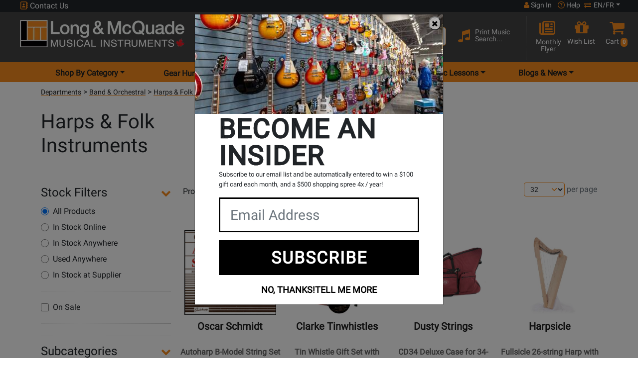

--- FILE ---
content_type: text/html; charset=ISO-8859-1
request_url: https://www.long-mcquade.com/departments/1671/Band/Folk_Ethnic_Instruments.htm?LocationsID=0&Current=32
body_size: 37505
content:
<!DOCTYPE html><html lang='en' xml:lang='en' xmlns='http://www.w3.org/1999/xhtml'><head><!-- Google Tag Manager --><script>(function(w,d,s,l,i){w[l]=w[l]||[];w[l].push({'gtm.start':new Date().getTime(),event:'gtm.js'});var f=d.getElementsByTagName(s)[0],j=d.createElement(s),dl=l!='dataLayer'?'&l='+l:'';j.async=true;j.src='https://www.googletagmanager.com/gtm.js?id='+i+dl;f.parentNode.insertBefore(j,f);})(window,document,'script','dataLayer','GTM-MGX2254');</script><!-- End Google Tag Manager --><link rel="canonical" href="https://www.long-mcquade.com/departments/1671/Band/Folk_Ethnic_Instruments.htm" /><title>Folk & Ethnic Musical Instruments - Long & McQuade</title><meta name="description" content="Discover our range of folk & ethnic musical instruments such as the ocarinas. Shop the range at Long & McQuade, the largest chain of musical instrument stores in Canada." /><meta name="keywords" content="music, instruments, keyboards, piano, bass, guitar, toronto guitars, band, drums, audio, retail, store, Canada, musical, sticks, dj, strings, turntables, mic, microphones, speakers, amps, bass, books, musical, Music Monday Canada" /><meta http-equiv='Content-Type' content='text/html; charset=iso-8859-1' /><meta name='viewport' content='width=device-width, height=device-height, initial-scale=1.0, minimum-scale=1.0, maximum-scale=2.0'><meta http-equiv='Cache-control' content='public' /><meta name='verify-v1' content='inQOm86GnGlwbjYidLnecLTgbv0gzrBDhaSNCsmGYU4=' /><meta name='google-site-verification' content='gCixcPXcA1ni1H-mlwjJ668HREmERWUWwFDcZDmYzAk' /><meta name='p:domain_verify' content='b67611f545a4848db9cc461d238dd617' /><meta name='google-signin-client_id' content='100941183427-96djg6pqma2gajnps4scd7thiu7c3955.apps.googleusercontent.com'><meta name='robots' content='all' /><link rel='shortcut icon' href='/favicon.ico' /><!-- Preload --><link rel='dns-prefetch' href='https://www.googletagmanager.com/' /><link rel='preconnect' href='https://www.facebook.com' crossorigin /><link rel='dns-prefetch' href='https://www.facebook.com' /><link rel='preconnect' href='https://connect.facebook.net' crossorigin /><link rel='dns-prefetch' href='https://connect.facebook.net' /><link rel='preconnect' href='https://fonts.googleapis.com' crossorigin /><link rel='dns-prefetch' href='https://fonts.gstatic.com/' /><link rel='preconnect' href='https://fonts.gstatic.com/' crossorigin /><link rel='preconnect' href='https://www.gstatic.com' crossorigin /><link rel='preconnect' href='https://www.upgrade.com' crossorigin /><link rel='preconnect' href='https://cdn.uplift-platform.com' crossorigin /><link rel='preload' href='https://fonts.googleapis.com/css2?family=Roboto&display=swap' as='style' /><link rel='preload' href='https://fonts.gstatic.com/s/roboto/v30/KFOmCnqEu92Fr1Mu4mxKKTU1Kg.woff2' as='font' crossorigin='anonymous' type='font/woff2' /><link rel='preload' href='https://cdnjs.cloudflare.com/ajax/libs/font-awesome/6.7.1/webfonts/fa-solid-900.woff2' as='font' crossorigin='anonymous' type='font/woff2' /><link rel='preload' href='https://cdnjs.cloudflare.com/ajax/libs/font-awesome/6.7.1/webfonts/fa-regular-400.woff2' as='font' crossorigin='anonymous' type='font/woff2' /><link rel='preload' href='https://cdnjs.cloudflare.com/ajax/libs/font-awesome/6.7.1/webfonts/fa-brands-400.woff2' as='font' crossorigin='anonymous' type='font/woff2' /><link rel='preload' href='https://cdn.long-mcquade.com/css/bootstrap.css?v=2' as='style' /><link rel='preload' href='https://cdn.jsdelivr.net/npm/bootstrap-icons@1.10.3/font/bootstrap-icons.css' as='style' /><link rel='preload' href='https://cdn.long-mcquade.com/css/style-redesign.css?v=222' as='style' /><link rel='preload' href='https://cdn.long-mcquade.com/js/vendors/jquery-3.6.3.min.js' as='script' /><link rel='preload' href='https://code.jquery.com/jquery-migrate-1.3.0.min.js' as='script' /><link rel='preload' href='https://cdn.long-mcquade.com/css/vendors/bootstrap/jasny-bootstrap.min.css' as='style' /><link rel='preload' href='https://cdn.long-mcquade.com/js/vendors/bootstrap/jasny-bootstrap.min.js' as='script' /><link rel='preload' href='/css/vendors/jquery.autocomplete.css' as='style' /><link rel='preload' href='https://cdn.long-mcquade.com/css/font-awesome-5.8.1.min.css?v=3' as='style' crossorigin='anonymous' /><link rel='preload' href='https://cdnjs.cloudflare.com/ajax/libs/font-awesome/6.7.1/css/all.min.css' as='style' crossorigin='anonymous' integrity='sha512-5Hs3dF2AEPkpNAR7UiOHba+lRSJNeM2ECkwxUIxC1Q/FLycGTbNapWXB4tP889k5T5Ju8fs4b1P5z/iB4nMfSQ==' /><link rel='preload' href='https://cdn.long-mcquade.com/css/font-awesome.min.css' as='style' /><link rel='preload' href='https://cdn.long-mcquade.com/js/vendors/jquery-ui/jquery-ui.min-1.13.js' as='script' /><link rel='preload' href='https://cdn.long-mcquade.com/js/vendors/bootstrap/5.0.2/js/bootstrap.bundle.min.js' as='script' /><link rel='preload' href='https://cdn.long-mcquade.com/js/jquery.menu-aim.min.js' as='script' /><link rel='preload' href='https://cdn.long-mcquade.com/js/vendors/underscore-1.13-min.js' as='script' /><link rel='preload' href='https://maps.googleapis.com/maps/api/js?key=AIzaSyD89HSRl303ljn1xDaBeRzX0RK6vGrFsBU&callback=Function.prototype' as='script' /><link rel='preload' href='https://cdn.long-mcquade.com/js/sub-menu.js?v=136' as='script' /><link rel='preload' href='/js/scripts.js?v=1768401608' as='script' /><link rel='preload' href='https://www.long-mcquade.com/cdn-cgi/scripts/5c5dd728/cloudflare-static/email-decode.min.js' as='script' /><link rel='preload' href='https://accounts.google.com/gsi/style' as='style' /><script>window.GOOGLE_GEO_KEY = 'AIzaSyD89HSRl303ljn1xDaBeRzX0RK6vGrFsBU';</script><link rel='stylesheet' href='https://fonts.googleapis.com/css2?family=Roboto&display=swap' media='print' onload='this.media="all"' /><noscript><link rel='stylesheet' href='https://fonts.googleapis.com/css2?family=Roboto&display=swap' /></noscript><script src='https://apis.google.com/js/platform.js?onload=renderButton' async defer></script><link rel='stylesheet' href='https://cdn.long-mcquade.com/css/bootstrap.css?v=2'><link rel='stylesheet' href='https://cdn.jsdelivr.net/npm/bootstrap-icons@1.10.3/font/bootstrap-icons.css' media='print' onload='this.media="all"'><noscript><link rel='stylesheet' href='https://cdn.jsdelivr.net/npm/bootstrap-icons@1.10.3/font/bootstrap-icons.css'></noscript><link rel='stylesheet' href='https://cdn.long-mcquade.com/css/style-redesign.css?v=222'><script src='https://cdn.long-mcquade.com/js/vendors/jquery-3.6.3.min.js'></script><style type='text/css' media='print'>.noPrint{display: none;}</style></head><body><!-- Google Tag Manager (noscript) --><noscript><iframe src='https://www.googletagmanager.com/ns.html?id=GTM-MGX2254'height='0' width='0' style='display:none;visibility:hidden'></iframe></noscript><!-- End Google Tag Manager (noscript) --><script src='https://cdn.long-mcquade.com/js/social-login.js' async defer></script> <div id='fb-root'></div><script async defer crossorigin='anonymous' src='https://connect.facebook.net/en_US/sdk.js#xfbml=1&version=v17.0&appId=1824041194656559&autoLogAppEvents=1' nonce='Nz0OpjkT'></script><noscript><img height="1" width="1" alt="FB" style="display:none;" src='https://www.facebook.com/tr?id=1536503683162598&ev=PageView&noscript=1'/></noscript><header class='bg-orange app-h'><div class='container-fluid'><!-- TOP HEADER ROW --><div class='row bg-dark user-menu'><div class='col-12 text-white px-lg-5'><div class='row'><!-- phone number --><a class='col-4 col-md-2 col-lg-4 p-0 ps-1 link-light cont' href='#' data-bs-toggle='modal' data-bs-target='#contactUsModal'><i class='fa-regular fa-address-book text-orange d-inline-block' style='width:16px !important;height:16px !important;'></i>&nbsp;Contact Us</a><!-- your store --><div class='col-md-5 col-lg-4 col-xxl-5 d-none d-md-inline-block p-0'></div><!-- user login/help center/switch language --><div class='col-8 col-md-5 col-lg-4 col-xxl-3 pe-0 ps-0'><div class='d-flex justify-content-end align-content-end text-white user-control'><a class='px-1 px-md-2 link-light text-center fs-7 acc' role='button' href='#' data-bs-toggle='modal' data-bs-target='#signInModal'><i style='width:11px !important; height:14px;' aria-hidden='true' class='d-inline-block fa fa-user text-orange'></i>&nbsp;Sign In</a><a class='px-1 link-light text-center fs-7 helacc' href='/page/help/'><i class='fa-regular fa-circle-question text-orange d-inline-block' style='height:14px; width:14px;'></i><span>&nbsp;Help</span></a><div class='ps-1 pe-lg-0 d-inline-block fs-7 link-light dropdown-toggle' id='dropdownLang' data-bs-toggle='dropdown' aria-label='menu item language en/fr' aria-haspopup='true' aria-expanded='false' role='button'><i aria-hidden='true' class='fa fa-arrow-right-arrow-left text-orange d-inline-block' style='height:12px !important; width:16px !important;'></i>&nbsp;EN/FR</div><div id='lang' data-lang='en' class='dropdown-menu bg-dark p-1' aria-labelledby='dropdownLang'><a class='link-light my-2 fs-7 d-block text-center' role='button' rel='nofollow' href='/?timestamp=1768896289027830500&lang=en'>English</a><a class='link-light my-2 fs-7 d-block text-center' role='button' rel='nofollow' href='/?timestamp=1768896289027831700&lang=fr'>Fran&ccedil;ais</a></div></div></div></div></div></div><!-- ***end top header row--><div class='row pt-2 pt-md-0 px-lg-3 pb-2 pb-lg-1 bg-grey pt-1 pt-lg-0 middle'><a class='col-8 col-md-10 col-lg-4 pt-2 pt-md-3 px-lg-4 ps-1 pe-0 mb-2 my-lg-0' href='//www.long-mcquade.com/'><img class='img-fluid maxh-55-2 w-auto' src='https://cdn.long-mcquade.com/images/lm_logo_header_en.webp' alt='Long and McQuade' title='Long and McQuade' width='330' height='55' ></a><div class='col-4 col-md-2 mt-1 d-flex text-white p-0 p-lg-3 d-lg-none justify-content-around align-items-start'><div class='row w-100'><a class='d-flex w-50 link-light pt-3 ps-2 pe-0 justify-content-end' role='button' href='/cart-guest/' ><i class='fa fa-shopping-cart fa-2x text-orange' style='display:inline-block;width:20px;height:22px;margin-right:12px;margin-top:-1px;'></i><span class='float-right badge bg-orange p-1 mt-2 text-white' style='height:22px;'>0</span></a><a class='w-50 link-light pt-3 d-flex justify-content-center dropdown hamburger' href='#' data-bs-toggle='dropdown' aria-label='menu' aria-haspopup='true' aria-expanded='false'><span class='visuallyhidden'>Opens Main menu dropdown</span><i class='d-inline-block fa fa-bars fa-2x text-orange hamburger-btn' style='width:21px;height:25px;'></i></a><div class='dropdown-menu hamburger-dropdown-menu border-bottom'><div class='accordion border-0' id='accordionDep'><div class='accordion-item border-0'><span class='accordion-header' id='headingDepartments'><button class='accordion-button acc-btn fs-5 text-dark collapsed' type='button' data-bs-toggle='collapse' data-bs-target='#collapseDep' aria-expanded='false' aria-controls='collapseDep'>Shop By Category</button></span><div id='collapseDep' class='accordion-collapse collapse border-0' aria-labelledby='headingDepartments' data-bs-parent='#accordionDep'><ul class='accordion-body border-0 m-0 p-0'><li class='accordion border-0 ps-2' id='accordionSubDep5'><div class='accordion-item border-0'><span class='accordion-header fs-2' id='subDepartments5'><button class='accordion-button fs-6 text-dark collapsed bg-white' type='button' data-bs-toggle='collapse' data-bs-target='#collapseSubDep5' aria-expanded='false' aria-controls='collapseSubDep5'>Guitars </button></span><ul id='collapseSubDep5' class='accordion-collapse collapse border-0 rounded-0' aria-labelledby='subDepartments5' data-bs-parent='#accordionSubDep5'><li class='dropdown-item'><a class='link-dark-2 d-inline-block w-100 h-100 fs-6' href='/departments/10/Guitars/Acoustic.htm'>Acoustic Guitars</a></li><li class='dropdown-item'><a class='link-dark-2 d-inline-block w-100 h-100 fs-6' href='/departments/19946/Guitars/Amps.htm'>Amps</a></li><li class='dropdown-item'><a class='link-dark-2 d-inline-block w-100 h-100 fs-6' href='/departments/13/Guitars/Bass_Guitars.htm'>Bass Guitars</a></li><li class='dropdown-item'><a class='link-dark-2 d-inline-block w-100 h-100 fs-6' href='/departments/11/Guitars/Classical.htm'>Classical Guitars</a></li><li class='dropdown-item'><a class='link-dark-2 d-inline-block w-100 h-100 fs-6' href='/departments/12/Guitars/Electric.htm'>Electric Guitars</a></li><li class='dropdown-item'><a class='link-dark-2 d-inline-block w-100 h-100 fs-6' href='/departments/20386/Folk-Instruments/Guitars.htm'>Folk Instruments</a></li><li class='dropdown-item'><a class='link-dark-2 d-inline-block w-100 h-100 fs-6' href='/departments/94/Guitars/Cases_Gig_Bags.htm'>Guitar &amp; Bass Cases/Bags</a></li><li class='dropdown-item'><a class='link-dark-2 d-inline-block w-100 h-100 fs-6' href='/departments/15/Guitars/Accessories.htm'>Guitar Accessories, Parts &amp; Tools</a></li><li class='dropdown-item'><a class='link-dark-2 d-inline-block w-100 h-100 fs-6' href='/departments/1798/Guitars/Guitar_Wireless.htm'>Guitar Wireless Systems</a></li><li class='dropdown-item'><a class='link-dark-2 d-inline-block w-100 h-100 fs-6' href='/departments/1754/Guitars/Harmonica.htm'>Harmonicas</a></li><li class='dropdown-item'><a class='link-dark-2 d-inline-block w-100 h-100 fs-6' href='/departments/96/Guitars/Left_Hand_Acoustics_Electrics.htm'>Left Handed Guitars</a></li><li class='dropdown-item'><a class='link-dark-2 d-inline-block w-100 h-100 fs-6' href='/departments/20276/Pedals-and-Effects/Guitars.htm'>Pedals &amp; Effects</a></li><li class='dropdown-item'><a class='link-dark-2 d-inline-block w-100 h-100 fs-6' href='/departments/75/Guitars/Strings.htm'>Strings</a></li><li class='dropdown-item'><a class='link-dark-2 d-inline-block w-100 h-100 fs-6' href='/departments/1762/Guitars/Ukuleles.htm'>Ukuleles</a></li><li class='dropdown-item hr'><a class='w-100 d-inline-block fs-6 link-dark-2' href='/guitars/'>Shop All Guitars <i class='fa fa-chevron-right text-orange'></i></a></li><li class='list-unstyled'><hr class='hr my-1'><ul class='p-0 rounded-0 d-block'><li class='dropdown-item'><a class='fw-bolder fs-6 d-inline-block h-100 w-100 link-dark-2' href='/?page=newproducts&DepartmentsID=5'>New Products</a></li><li class='dropdown-item'><a class='fw-bolder fs-6 d-inline-block h-100 w-100 link-dark-2' href='/?page=sale&DepartmentsID=5'>Products on Special</a></li><li class='dropdown-item'><a class='fw-bolder fs-6 d-inline-block h-100 w-100 link-dark-2' href='/brands/'>Shop By Brand</a></li><li class='dropdown-item'><a class='fw-bolder fs-6 d-inline-block h-100 w-100 link-dark-2' href='/GearHunter/guitars/'>Gear Hunter</a></li><li class='dropdown-item'><a class='fw-bolder fs-6 d-inline-block h-100 w-100 link-dark-2' href='/rentals/guitars/'>Rentals</a></li><li class='dropdown-item'><a class='fw-bolder fs-6 d-inline-block h-100 w-100 link-dark-2' href='/?page=cables-selector-start/'>Cable Finder Tool</a></li><li class='dropdown-item'><a class='fw-bolder fs-6 d-inline-block h-100 w-100 link-dark-2' href='/page/exceptional-guitars/'>Exceptional Guitars</a></li></ul><hr class='hr'></li></ul></div><li class='accordion border-0 ps-2' id='accordionSubDep9'><div class='accordion-item border-0'><span class='accordion-header fs-2' id='subDepartments9'><button class='accordion-button fs-6 text-dark collapsed bg-white' type='button' data-bs-toggle='collapse' data-bs-target='#collapseSubDep9' aria-expanded='false' aria-controls='collapseSubDep9'>Pro Audio &amp; Recording </button></span><ul id='collapseSubDep9' class='accordion-collapse collapse border-0 rounded-0' aria-labelledby='subDepartments9' data-bs-parent='#accordionSubDep9'><li class='dropdown-item'><a class='link-dark-2 d-inline-block w-100 h-100 fs-6' href='/departments/125/Pro-Audio-Recording/Acoustic_Treatment.htm'>Acoustic Treatment</a></li><li class='dropdown-item'><a class='link-dark-2 d-inline-block w-100 h-100 fs-6' href='/departments/118/Pro-Audio-Recording/Audio_Interfaces.htm'>Audio Interfaces &amp; DAW Controllers</a></li><li class='dropdown-item'><a class='link-dark-2 d-inline-block w-100 h-100 fs-6' href='/departments/78/Pro-Audio-Recording/Cables.htm'>Cables</a></li><li class='dropdown-item'><a class='link-dark-2 d-inline-block w-100 h-100 fs-6' href='/departments/36/Pro-Audio-Recording/DJ.htm'>DJ</a></li><li class='dropdown-item'><a class='link-dark-2 d-inline-block w-100 h-100 fs-6' href='/departments/122/Pro-Audio-Recording/Furniture.htm'>Furniture &amp; Stands</a></li><li class='dropdown-item'><a class='link-dark-2 d-inline-block w-100 h-100 fs-6' href='/departments/43/Pro-Audio-Recording/Headphones.htm'>Headphones</a></li><li class='dropdown-item'><a class='link-dark-2 d-inline-block w-100 h-100 fs-6' href='/departments/37/Pro-Audio-Recording/Lighting.htm'>Lighting &amp; Fog Machines</a></li><li class='dropdown-item'><a class='link-dark-2 d-inline-block w-100 h-100 fs-6' href='/departments/34/Pro-Audio-Recording/Microphones.htm'>Microphones &amp; Vocal Processors</a></li><li class='dropdown-item'><a class='link-dark-2 d-inline-block w-100 h-100 fs-6' href='/departments/33/Pro-Audio-Recording/Mixers.htm'>Mixers</a></li><li class='dropdown-item'><a class='link-dark-2 d-inline-block w-100 h-100 fs-6' href='/departments/46/Pro-Audio-Recording/Multi-track_Recorders.htm'>Multi-track Recorders</a></li><li class='dropdown-item'><a class='link-dark-2 d-inline-block w-100 h-100 fs-6' href='/departments/52/Pro-Audio-Recording/PA_Cabinets.htm'>PA Speaker Cabinets</a></li><li class='dropdown-item'><a class='link-dark-2 d-inline-block w-100 h-100 fs-6' href='/departments/54/Pro-Audio-Recording/Power_Amps_Crossovers.htm'>Power Amps &amp; Crossovers</a></li><li class='dropdown-item'><a class='link-dark-2 d-inline-block w-100 h-100 fs-6' href='/departments/45/Pro-Audio-Recording/Accessories.htm'>Pro Audio &amp; Recording Accessories</a></li><li class='dropdown-item'><a class='link-dark-2 d-inline-block w-100 h-100 fs-6' href='/departments/47/Pro-Audio-Recording/Signal_Processors.htm'>Signal Processors, Converters &amp; Preamps</a></li><li class='dropdown-item'><a class='link-dark-2 d-inline-block w-100 h-100 fs-6' href='/departments/42/Pro-Audio-Recording/Studio_Monitors.htm'>Studio Monitors</a></li><li class='dropdown-item'><a class='link-dark-2 d-inline-block w-100 h-100 fs-6' href='/departments/53/Pro-Audio-Recording/Subwoofers.htm'>Subwoofers</a></li><li class='dropdown-item'><a class='link-dark-2 d-inline-block w-100 h-100 fs-6' href='/departments/19731/Pro-Audio-Recording/Video.htm'>Video</a></li><li class='dropdown-item'><a class='link-dark-2 d-inline-block w-100 h-100 fs-6' href='/departments/35/Pro-Audio-Recording/Wireless.htm'>Wireless Systems</a></li><li class='dropdown-item hr'><a class='w-100 d-inline-block fs-6 link-dark-2' href='/pro-audio/'>Shop All Pro Audio &amp; Recording <i class='fa fa-chevron-right text-orange'></i></a></li><li class='list-unstyled'><hr class='hr my-1'><ul class='p-0 rounded-0 d-block'><li class='dropdown-item'><a class='fw-bolder fs-6 d-inline-block h-100 w-100 link-dark-2' href='/?page=newproducts&DepartmentsID=9'>New Products</a></li><li class='dropdown-item'><a class='fw-bolder fs-6 d-inline-block h-100 w-100 link-dark-2' href='/?page=sale&DepartmentsID=9'>Products on Special</a></li><li class='dropdown-item'><a class='fw-bolder fs-6 d-inline-block h-100 w-100 link-dark-2' href='/brands/'>Shop By Brand</a></li><li class='dropdown-item'><a class='fw-bolder fs-6 d-inline-block h-100 w-100 link-dark-2' href='/GearHunter/pro-audio/'>Gear Hunter</a></li><li class='dropdown-item'><a class='fw-bolder fs-6 d-inline-block h-100 w-100 link-dark-2' href='/rentals/pa/'>Rentals</a></li><li class='dropdown-item'><a class='fw-bolder fs-6 d-inline-block h-100 w-100 link-dark-2' href='/?page=cables-selector-start/'>Cable Finder Tool</a></li></ul><hr class='hr'></li></ul></div><li class='accordion border-0 ps-2' id='accordionSubDep58'><div class='accordion-item border-0'><span class='accordion-header fs-2' id='subDepartments58'><button class='accordion-button fs-6 text-dark collapsed bg-white' type='button' data-bs-toggle='collapse' data-bs-target='#collapseSubDep58' aria-expanded='false' aria-controls='collapseSubDep58'>Software </button></span><ul id='collapseSubDep58' class='accordion-collapse collapse border-0 rounded-0' aria-labelledby='subDepartments58' data-bs-parent='#accordionSubDep58'><li class='dropdown-item'><a class='link-dark-2 d-inline-block w-100 h-100 fs-6' href='/departments/59/Music_Software/Multitrack_Sequencing.htm'>Multi-Track &amp; Sequencing</a></li><li class='dropdown-item'><a class='link-dark-2 d-inline-block w-100 h-100 fs-6' href='/departments/44/Pro-Audio-Recording/Recording_Software.htm'>Recording Software</a></li><li class='dropdown-item'><a class='link-dark-2 d-inline-block w-100 h-100 fs-6' href='/departments/61/Music_Software/Scoring.htm'>Scoring Accessories</a></li><li class='dropdown-item'><a class='link-dark-2 d-inline-block w-100 h-100 fs-6' href='/departments/578/Music_Software/Scoring/Software_-_Band_orchestral.htm'>Scoring Software</a></li><li class='dropdown-item'><a class='link-dark-2 d-inline-block w-100 h-100 fs-6' href='/departments/577/Music_Software/Virtual_Instruments/Sftwr_-_Virtual_Instr_Lib_s.htm'>Virtual Instruments &amp; Libraries</a></li><li class='dropdown-item'><a class='link-dark-2 d-inline-block w-100 h-100 fs-6' href='/departments/1743/Pro-Audio-Recording/Recording_Software/Virtual_Instruments_Downloads.htm'>Virtual Instruments Downloads</a></li><li class='dropdown-item hr'><a class='w-100 d-inline-block fs-6 link-dark-2' href='/music-software/'>Shop All Software <i class='fa fa-chevron-right text-orange'></i></a></li><li class='list-unstyled'><hr class='hr my-1'><ul class='p-0 rounded-0 d-block'><li class='dropdown-item'><a class='fw-bolder fs-6 d-inline-block h-100 w-100 link-dark-2' href='/?page=newproducts&DepartmentsID=58'>New Products</a></li><li class='dropdown-item'><a class='fw-bolder fs-6 d-inline-block h-100 w-100 link-dark-2' href='/?page=sale&DepartmentsID=58'>Products on Special</a></li><li class='dropdown-item'><a class='fw-bolder fs-6 d-inline-block h-100 w-100 link-dark-2' href='/brands/'>Shop By Brand</a></li><li class='dropdown-item'><a class='fw-bolder fs-6 d-inline-block h-100 w-100 link-dark-2' href='/GearHunter/music-software/'>Gear Hunter</a></li><li class='dropdown-item'><a class='fw-bolder fs-6 d-inline-block h-100 w-100 link-dark-2' href='/rentals/recording/'>Rentals</a></li><li class='dropdown-item'><a class='fw-bolder fs-6 d-inline-block h-100 w-100 link-dark-2' href='/?page=cables-selector-start/'>Cable Finder Tool</a></li></ul><hr class='hr'></li></ul></div><li class='accordion border-0 ps-2' id='accordionSubDep8'><div class='accordion-item border-0'><span class='accordion-header fs-2' id='subDepartments8'><button class='accordion-button fs-6 text-dark collapsed bg-white' type='button' data-bs-toggle='collapse' data-bs-target='#collapseSubDep8' aria-expanded='false' aria-controls='collapseSubDep8'>Keyboards </button></span><ul id='collapseSubDep8' class='accordion-collapse collapse border-0 rounded-0' aria-labelledby='subDepartments8' data-bs-parent='#accordionSubDep8'><li class='dropdown-item'><a class='link-dark-2 d-inline-block w-100 h-100 fs-6' href='/departments/21626/Accordions-Melodicas/Keyboards.htm'>Accordions</a></li><li class='dropdown-item'><a class='link-dark-2 d-inline-block w-100 h-100 fs-6' href='/departments/27/Keyboards/Digital_Pianos.htm'>Digital Pianos</a></li><li class='dropdown-item'><a class='link-dark-2 d-inline-block w-100 h-100 fs-6' href='/departments/74/Keyboards/Accessories.htm'>Keyboard &amp; Piano Accessories</a></li><li class='dropdown-item'><a class='link-dark-2 d-inline-block w-100 h-100 fs-6' href='/departments/346/Keyboards/Amps/Keyboard_Amps_mixers_spkrs.htm'>Keyboard Amplification</a></li><li class='dropdown-item'><a class='link-dark-2 d-inline-block w-100 h-100 fs-6' href='/departments/20676/Keyboards/Keyboards.htm'>Keyboards &amp; Organs</a></li><li class='dropdown-item'><a class='link-dark-2 d-inline-block w-100 h-100 fs-6' href='/departments/57/Keyboards/MIDI_Controllers_Drum_Machines.htm'>MIDI Controllers &amp; Interfaces</a></li><li class='dropdown-item'><a class='link-dark-2 d-inline-block w-100 h-100 fs-6' href='/departments/29/Keyboards/Synthesizers.htm'>Synthesizers &amp; Drum Machines</a></li><li class='dropdown-item hr'><a class='w-100 d-inline-block fs-6 link-dark-2' href='/keyboards/'>Shop All Keyboards <i class='fa fa-chevron-right text-orange'></i></a></li><li class='list-unstyled'><hr class='hr my-1'><ul class='p-0 rounded-0 d-block'><li class='dropdown-item'><a class='fw-bolder fs-6 d-inline-block h-100 w-100 link-dark-2' href='/?page=newproducts&DepartmentsID=8'>New Products</a></li><li class='dropdown-item'><a class='fw-bolder fs-6 d-inline-block h-100 w-100 link-dark-2' href='/?page=sale&DepartmentsID=8'>Products on Special</a></li><li class='dropdown-item'><a class='fw-bolder fs-6 d-inline-block h-100 w-100 link-dark-2' href='/brands/'>Shop By Brand</a></li><li class='dropdown-item'><a class='fw-bolder fs-6 d-inline-block h-100 w-100 link-dark-2' href='/GearHunter/keyboards/'>Gear Hunter</a></li><li class='dropdown-item'><a class='fw-bolder fs-6 d-inline-block h-100 w-100 link-dark-2' href='/rentals/keyboards/'>Rentals</a></li><li class='dropdown-item'><a class='fw-bolder fs-6 d-inline-block h-100 w-100 link-dark-2' href='/?page=cables-selector-start/'>Cable Finder Tool</a></li></ul><hr class='hr'></li></ul></div><li class='accordion border-0 ps-2' id='accordionSubDep6'><div class='accordion-item border-0'><span class='accordion-header fs-2' id='subDepartments6'><button class='accordion-button fs-6 text-dark collapsed bg-white' type='button' data-bs-toggle='collapse' data-bs-target='#collapseSubDep6' aria-expanded='false' aria-controls='collapseSubDep6'>Drums </button></span><ul id='collapseSubDep6' class='accordion-collapse collapse border-0 rounded-0' aria-labelledby='subDepartments6' data-bs-parent='#accordionSubDep6'><li class='dropdown-item'><a class='link-dark-2 d-inline-block w-100 h-100 fs-6' href='/departments/16/Drums/Acoustic.htm'>Acoustic Drums &amp; Sets</a></li><li class='dropdown-item'><a class='link-dark-2 d-inline-block w-100 h-100 fs-6' href='/departments/1658/Drums/Children_Percussion.htm'>Children &amp; Educational Percussion</a></li><li class='dropdown-item'><a class='link-dark-2 d-inline-block w-100 h-100 fs-6' href='/departments/19/Drums/Concert_Marching_Percussion.htm'>Concert &amp; Marching Percussion</a></li><li class='dropdown-item'><a class='link-dark-2 d-inline-block w-100 h-100 fs-6' href='/departments/18/Drums/Cymbals.htm'>Cymbals</a></li><li class='dropdown-item'><a class='link-dark-2 d-inline-block w-100 h-100 fs-6' href='/departments/82/Drums/Drum_Heads.htm'>Drum Heads &amp; Muffling</a></li><li class='dropdown-item'><a class='link-dark-2 d-inline-block w-100 h-100 fs-6' href='/departments/95/Drums/Electronic.htm'>Electronic Drums &amp; Sets</a></li><li class='dropdown-item'><a class='link-dark-2 d-inline-block w-100 h-100 fs-6' href='/departments/21/Drums/Hardware.htm'>Hardware, Accessories &amp; Cases</a></li><li class='dropdown-item'><a class='link-dark-2 d-inline-block w-100 h-100 fs-6' href='/departments/81/Drums/Sticks_Mallets_Brushes.htm'>Sticks, Mallets &amp; Brushes</a></li><li class='dropdown-item'><a class='link-dark-2 d-inline-block w-100 h-100 fs-6' href='/departments/20/Drums/World_Percussion.htm'>World &amp; Hand Percussion</a></li><li class='dropdown-item hr'><a class='w-100 d-inline-block fs-6 link-dark-2' href='/drums/'>Shop All Drums <i class='fa fa-chevron-right text-orange'></i></a></li><li class='list-unstyled'><hr class='hr my-1'><ul class='p-0 rounded-0 d-block'><li class='dropdown-item'><a class='fw-bolder fs-6 d-inline-block h-100 w-100 link-dark-2' href='/?page=newproducts&DepartmentsID=6'>New Products</a></li><li class='dropdown-item'><a class='fw-bolder fs-6 d-inline-block h-100 w-100 link-dark-2' href='/?page=sale&DepartmentsID=6'>Products on Special</a></li><li class='dropdown-item'><a class='fw-bolder fs-6 d-inline-block h-100 w-100 link-dark-2' href='/brands/'>Shop By Brand</a></li><li class='dropdown-item'><a class='fw-bolder fs-6 d-inline-block h-100 w-100 link-dark-2' href='/GearHunter/drums/'>Gear Hunter</a></li><li class='dropdown-item'><a class='fw-bolder fs-6 d-inline-block h-100 w-100 link-dark-2' href='/rentals/drums/'>Rentals</a></li><li class='dropdown-item'><a class='fw-bolder fs-6 d-inline-block h-100 w-100 link-dark-2' href='/?page=cables-selector-start/'>Cable Finder Tool</a></li></ul><hr class='hr'></li></ul></div><li class='accordion border-0 ps-2' id='accordionSubDep7'><div class='accordion-item border-0'><span class='accordion-header fs-2' id='subDepartments7'><button class='accordion-button fs-6 text-dark collapsed bg-white' type='button' data-bs-toggle='collapse' data-bs-target='#collapseSubDep7' aria-expanded='false' aria-controls='collapseSubDep7'>Band &amp; Orchestral </button></span><ul id='collapseSubDep7' class='accordion-collapse collapse border-0 rounded-0' aria-labelledby='subDepartments7' data-bs-parent='#accordionSubDep7'><li class='dropdown-item'><a class='link-dark-2 d-inline-block w-100 h-100 fs-6' href='/departments/20621/Brass-Accessories/Band---Orchestral.htm'>Brass Accessories</a></li><li class='dropdown-item'><a class='link-dark-2 d-inline-block w-100 h-100 fs-6' href='/departments/20391/Brass/Band---Orchestral.htm'>Brass Instruments</a></li><li class='dropdown-item'><a class='link-dark-2 d-inline-block w-100 h-100 fs-6' href='/departments/21744/Risers-Staging-Furniture-Storage-Acoustic/Band-Orchestral.htm'>Classroom Furniture, Risers &amp; Staging</a></li><li class='dropdown-item'><a class='link-dark-2 d-inline-block w-100 h-100 fs-6' href='/departments/20671/General-Accessories/Band---Orchestral.htm'>General Accessories &amp; Instruments</a></li><li class='dropdown-item'><a class='link-dark-2 d-inline-block w-100 h-100 fs-6' href='/departments/1671/Band/Folk_Ethnic_Instruments.htm'>Harps &amp; Folk Instruments</a></li><li class='dropdown-item'><a class='link-dark-2 d-inline-block w-100 h-100 fs-6' href='/departments/20536/Music-Stands--Lights---Furniture/Band---Orchestral.htm'>Music Stands &amp; Lights</a></li><li class='dropdown-item'><a class='link-dark-2 d-inline-block w-100 h-100 fs-6' href='/departments/20651/Orchestral-Accessories/Band---Orchestral.htm'>Orchestral Accessories</a></li><li class='dropdown-item'><a class='link-dark-2 d-inline-block w-100 h-100 fs-6' href='/departments/20411/Orchestra-Strings/Band---Orchestral.htm'>Orchestral String Instruments</a></li><li class='dropdown-item'><a class='link-dark-2 d-inline-block w-100 h-100 fs-6' href='/departments/1644/Drums/Novelty_Instuments.htm'>Recorders, Classroom &amp; Plastic Instruments</a></li><li class='dropdown-item'><a class='link-dark-2 d-inline-block w-100 h-100 fs-6' href='/departments/20356/Tuners---Metronomes/Band---Orchestral.htm'>Tuners &amp; Metronomes</a></li><li class='dropdown-item'><a class='link-dark-2 d-inline-block w-100 h-100 fs-6' href='/departments/20626/Woodwind-Accessories/Band---Orchestral.htm'>Woodwind Accessories</a></li><li class='dropdown-item'><a class='link-dark-2 d-inline-block w-100 h-100 fs-6' href='/departments/20406/Woodwinds/Band---Orchestral.htm'>Woodwind Instruments</a></li><li class='dropdown-item hr'><a class='w-100 d-inline-block fs-6 link-dark-2' href='/band/'>Shop All Band &amp; Orchestral <i class='fa fa-chevron-right text-orange'></i></a></li><li class='list-unstyled'><hr class='hr my-1'><ul class='p-0 rounded-0 d-block'><li class='dropdown-item'><a class='fw-bolder fs-6 d-inline-block h-100 w-100 link-dark-2' href='/?page=newproducts&DepartmentsID=7'>New Products</a></li><li class='dropdown-item'><a class='fw-bolder fs-6 d-inline-block h-100 w-100 link-dark-2' href='/?page=sale&DepartmentsID=7'>Products on Special</a></li><li class='dropdown-item'><a class='fw-bolder fs-6 d-inline-block h-100 w-100 link-dark-2' href='/brands/'>Shop By Brand</a></li><li class='dropdown-item'><a class='fw-bolder fs-6 d-inline-block h-100 w-100 link-dark-2' href='/GearHunter/band/'>Gear Hunter</a></li><li class='dropdown-item'><a class='fw-bolder fs-6 d-inline-block h-100 w-100 link-dark-2' href='/rentals/band/'>Rentals</a></li><li class='dropdown-item'><a class='fw-bolder fs-6 d-inline-block h-100 w-100 link-dark-2' href='/?page=cables-selector-start/'>Cable Finder Tool</a></li></ul><hr class='hr'></li></ul></div><li class='accordion border-0 ps-2' id='accordionSubDep62'><div class='accordion-item border-0'><span class='accordion-header fs-2' id='subDepartments62'><button class='accordion-button fs-6 text-dark collapsed bg-white' type='button' data-bs-toggle='collapse' data-bs-target='#collapseSubDep62' aria-expanded='false' aria-controls='collapseSubDep62'>Print Music </button></span><ul id='collapseSubDep62' class='accordion-collapse collapse border-0 rounded-0' aria-labelledby='subDepartments62' data-bs-parent='#accordionSubDep62'><li class='dropdown-item'><a class='link-dark-2 d-inline-block w-100 h-100 fs-6' href='/departments/66/Print-Music/Bass_Guitar.htm'>Bass Guitar</a></li><li class='dropdown-item'><a class='link-dark-2 d-inline-block w-100 h-100 fs-6' href='/departments/882/Print-Music/Brass_Instrument.htm'>Brass</a></li><li class='dropdown-item'><a class='link-dark-2 d-inline-block w-100 h-100 fs-6' href='/departments/884/Print-Music/Choral.htm'>Choral</a></li><li class='dropdown-item'><a class='link-dark-2 d-inline-block w-100 h-100 fs-6' href='/departments/887/Print-Music/Classroom.htm'>Classroom Music</a></li><li class='dropdown-item'><a class='link-dark-2 d-inline-block w-100 h-100 fs-6' href='/departments/889/Print-Music/Concert_Band.htm'>Concert Band</a></li><li class='dropdown-item'><a class='link-dark-2 d-inline-block w-100 h-100 fs-6' href='https://www.sheetmusicdirect.com/tophat/lm'>Digital Music</a></li><li class='dropdown-item'><a class='link-dark-2 d-inline-block w-100 h-100 fs-6' href='/departments/19836/Print-Music/Folk_Instruments.htm'>Folk Instruments</a></li><li class='dropdown-item'><a class='link-dark-2 d-inline-block w-100 h-100 fs-6' href='/departments/65/Print-Music/Guitar.htm'>Guitar</a></li><li class='dropdown-item'><a class='link-dark-2 d-inline-block w-100 h-100 fs-6' href='/departments/902/Print-Music/Jazz_Band.htm'>Jazz Band</a></li><li class='dropdown-item'><a class='link-dark-2 d-inline-block w-100 h-100 fs-6' href='/departments/19831/Print-Music/Orchestra.htm'>Orchestra</a></li><li class='dropdown-item'><a class='link-dark-2 d-inline-block w-100 h-100 fs-6' href='/departments/914/Print-Music/Orchestral_Strings.htm'>Orchestral Strings</a></li><li class='dropdown-item'><a class='link-dark-2 d-inline-block w-100 h-100 fs-6' href='/departments/918/Print-Music/Percussion.htm'>Percussion</a></li><li class='dropdown-item'><a class='link-dark-2 d-inline-block w-100 h-100 fs-6' href='/departments/67/Print-Music/Piano.htm'>Piano &amp; Keyboard</a></li><li class='dropdown-item'><a class='link-dark-2 d-inline-block w-100 h-100 fs-6' href='/departments/925/Print-Music/Theory.htm'>Theory</a></li><li class='dropdown-item'><a class='link-dark-2 d-inline-block w-100 h-100 fs-6' href='/departments/19826/Print-Music/Voice.htm'>Voice</a></li><li class='dropdown-item'><a class='link-dark-2 d-inline-block w-100 h-100 fs-6' href='/departments/930/Print-Music/Woodwind.htm'>Woodwind</a></li><li class='dropdown-item hr'><a class='w-100 d-inline-block fs-6 link-dark-2' href='/print-music/'>Shop All Print Music <i class='fa fa-chevron-right text-orange'></i></a></li><li class='list-unstyled'><hr class='hr my-1'><ul class='p-0 rounded-0 d-block'><li class='dropdown-item'><a class='fw-bolder fs-6 d-inline-block h-100 w-100 link-dark-2' href='/?page=newproducts&DepartmentsID=62'>New Products</a></li><li class='dropdown-item'><a class='fw-bolder fs-6 d-inline-block h-100 w-100 link-dark-2' href='/?page=sale&DepartmentsID=62'>Products on Special</a></li><li class='dropdown-item'><a class='fw-bolder fs-6 d-inline-block h-100 w-100 link-dark-2' href='/brands/'>Shop By Brand</a></li><li class='dropdown-item'><a class='fw-bolder fs-6 d-inline-block h-100 w-100 link-dark-2' href='https://www.long-mcquade.com/page/edmusic_toplists/'>New Music Highlights</a></li></ul><hr class='hr'></li></ul></div><li class='accordion border-0 ps-2' id='accordionSubDep2022'><div class='accordion-item border-0'><span class='accordion-header fs-2' id='subDepartments2022'><button class='accordion-button fs-6 text-dark collapsed bg-white' type='button' data-bs-toggle='collapse' data-bs-target='#collapseSubDep2022' aria-expanded='false' aria-controls='collapseSubDep2022'>Clothing &amp; Giftware </button></span><ul id='collapseSubDep2022' class='accordion-collapse collapse border-0 rounded-0' aria-labelledby='subDepartments2022' data-bs-parent='#accordionSubDep2022'><li class='dropdown-item'><a class='link-dark-2 d-inline-block w-100 h-100 fs-6' href='/departments/1673/Drums/Clothing_Hats_Misc.htm'>Drum Brands</a></li><li class='dropdown-item'><a class='link-dark-2 d-inline-block w-100 h-100 fs-6' href='/departments/257/Guitars/Accessories/Clothing_And_Accessories.htm'>Guitar Brands</a></li><li class='dropdown-item'><a class='link-dark-2 d-inline-block w-100 h-100 fs-6' href='/departments/19941/Clothing---Merch/L-M-Gear.htm'>L&amp;M Gear</a></li><li class='dropdown-item'><a class='link-dark-2 d-inline-block w-100 h-100 fs-6' href='/departments/19676/Print-Music/Novelties---Giftware.htm'>Novelties &amp; Giftware</a></li><li class='dropdown-item'><a class='link-dark-2 d-inline-block w-100 h-100 fs-6' href='/departments/19936/Clothing---Merch/Recording-Brands.htm'>Recording Brands</a></li><li class='dropdown-item hr'><a class='w-100 d-inline-block fs-6 link-dark-2' href='/lm-gear/'>Shop All Clothing &amp; Giftware <i class='fa fa-chevron-right text-orange'></i></a></li><li class='list-unstyled'><hr class='hr my-1'><ul class='p-0 rounded-0 d-block'><li class='dropdown-item'><a class='fw-bolder fs-6 d-inline-block h-100 w-100 link-dark-2' href='/?page=newproducts&DepartmentsID=2022'>New Products</a></li><li class='dropdown-item'><a class='fw-bolder fs-6 d-inline-block h-100 w-100 link-dark-2' href='/?page=sale&DepartmentsID=2022'>Products on Special</a></li><li class='dropdown-item'><a class='fw-bolder fs-6 d-inline-block h-100 w-100 link-dark-2' href='/brands/'>Shop By Brand</a></li><li class='dropdown-item'><a class='fw-bolder fs-6 d-inline-block h-100 w-100 link-dark-2' href='/GearHunter/lm-gear/'>Gear Hunter</a></li></ul><hr class='hr'></li></ul></div><li class='dropdown-item'><a class='align-items-center fs-6 py-3 ps-4' href='/departments/56/'>Gift Cards</a></li><li class='dropdown-item hr'><a class='w-100 h-100 d-inline-block fs-6 link-dark-2 ps-4 py-3' href='/departments/'>Shop All Departments <i class='fa fa-chevron-right text-orange'></i></a></li></ul></div></div></div><hr class='hr mx-3 my-0'><div class='border-0' id='accordionDeals' style='padding: 1rem 1.25rem'><div class='accordion-item border-0'><span class='accordion-header' id='headingDeals'><button class='accordion-button acc-btn fs-5'><a class='fs-5 link-dark-2' href='/GearHunter/'>Gear Hunter</a></button></span></div></div><hr class='hr mx-3 my-0'><div class='accordion border-0' id='accordionLoc'><div class='accordion-item border-0'><span class='accordion-header' id='headingLocations'><button class='accordion-button acc-btn text-dark collapsed fs-5' type='button' data-bs-toggle='collapse' data-bs-target='#collapseLoc' aria-expanded='false' aria-controls='collapseLoc'>Locations</button></span><div id='collapseLoc' class='accordion-collapse collapse border-0' aria-labelledby='headingLocations' data-bs-parent='#accordionLoc'><ul class='accordion-body border-0 m-0 py-0'><li class='dropdown-item'><a class='w-100 d-inline-block fs-6 link-dark-2 ps-2' href='/locations/Alberta/'>Alberta</a></li><li class='dropdown-item'><a class='w-100 d-inline-block fs-6 link-dark-2 ps-2' href='/locations/British-Columbia/'>British Columbia</a></li><li class='dropdown-item'><a class='w-100 d-inline-block fs-6 link-dark-2 ps-2' href='/locations/Manitoba/'>Manitoba</a></li><li class='dropdown-item'><a class='w-100 d-inline-block fs-6 link-dark-2 ps-2' href='/locations/New-Brunswick/'>New Brunswick</a></li><li class='dropdown-item'><a class='w-100 d-inline-block fs-6 link-dark-2 ps-2' href='/locations/Newfoundland-Labrador/'>Newfoundland and Labrador</a></li><li class='dropdown-item'><a class='w-100 d-inline-block fs-6 link-dark-2 ps-2' href='/locations/Nova-Scotia/'>Nova Scotia</a></li><li class='dropdown-item'><a class='w-100 d-inline-block fs-6 link-dark-2 ps-2' href='/locations/Ontario/'>Ontario</a></li><li class='dropdown-item'><a class='w-100 d-inline-block fs-6 link-dark-2 ps-2' href='/locations/Prince-Edward-Island/'>Prince Edward Island</a></li><li class='dropdown-item'><a class='w-100 d-inline-block fs-6 link-dark-2 ps-2' href='/locations/Quebec/'>Quebec</a></li><li class='dropdown-item'><a class='w-100 d-inline-block fs-6 link-dark-2 ps-2' href='/locations/Saskatchewan/'>Saskatchewan</a></li><li class='dropdown-item'><a class='w-100 d-inline-block fs-6 link-dark-2 ps-2' href='https://www.long-mcquade.com/location/Web-Store/'>Web Store</a></li><li class='dropdown-item hr'><a class='w-100 d-inline-block fs-6 link-dark-2 ps-1' href='/locations/'>View Locations Map <i class='fa fa-chevron-right text-orange'></i></a></li></ul></div></div></div><hr class='hr mx-3 my-0'><div class='accordion border-0' id='accordionRentals'><div class='accordion-item border-0'><span class='accordion-header' id='headingRentals'><button class='accordion-button acc-btn text-dark collapsed fs-5' type='button' data-bs-toggle='collapse' data-bs-target='#collapseRentals' aria-expanded='false' aria-controls='collapseRentals'>Rentals</button></span><div id='collapseRentals' class='accordion-collapse collapse border-0' aria-labelledby='headingRentals' data-bs-parent='#accordionRentals'><ul class='accordion-body border-0 m-0 py-0'><li class='dropdown-item'><a class='w-100 d-inline-block fs-6 link-dark-2 ps-2' href='/rentals/band/'>Band</a></li><li class='dropdown-item'><a class='w-100 d-inline-block fs-6 link-dark-2 ps-2' href='/rentals/drums/'>Drums</a></li><li class='dropdown-item'><a class='w-100 d-inline-block fs-6 link-dark-2 ps-2' href='/rentals/guitars/'>Guitars</a></li><li class='dropdown-item'><a class='w-100 d-inline-block fs-6 link-dark-2 ps-2' href='/rentals/keyboards/'>Keyboards</a></li><li class='dropdown-item'><a class='w-100 d-inline-block fs-6 link-dark-2 ps-2' href='/rentals/pa/'>Pro Audio</a></li><li class='dropdown-item'><a class='w-100 d-inline-block fs-6 link-dark-2 ps-2' href='/rentals/recording/'>Recording</a></li><li class='dropdown-item'><a class='w-100 d-inline-block fs-6 link-dark-2 ps-2' href='/rentals/sr/'>Student Instrument Rentals</a></li><li class='dropdown-item hr'><a class='w-100 d-inline-block fs-6 link-dark-2 ps-2' href='/rentals/'>View All Rentals <i class='fa fa-chevron-right text-orange'></i></a></li></ul></div></div></div><hr class='hr mx-3 my-0'><div class='accordion border-0' id='accordionLessons'><div class='accordion-item border-0'><span class='accordion-header' id='headingLessons'><button class='accordion-button acc-btn text-dark collapsed fs-5' type='button' data-bs-toggle='collapse' data-bs-target='#collapseLessons' aria-expanded='false' aria-controls='collapseLessons'>Music Lessons</button></span><div id='collapseLessons' class='accordion-collapse collapse border-0' aria-labelledby='headingLessons' data-bs-parent='#accordionLessons'><ul class='accordion-body border-0 m-0 py-0'><li class='dropdown-item'><a class='w-100 d-inline-block fs-6 link-dark-2 ps-2' href='/locations/lessons/'>Locations</a></li><li class='dropdown-item'><a class='w-100 d-inline-block fs-6 link-dark-2 ps-2' href='/?page=lessons-online'>Online Lessons</a></li><li class='dropdown-item'><a class='w-100 d-inline-block fs-6 link-dark-2 ps-2' href='/page/mecreg/'>How To Register</a></li><li class='dropdown-item'><a class='w-100 d-inline-block fs-6 link-dark-2 ps-2' href='/page/mecadv/'>The Musical Advantage</a></li><li class='dropdown-item'><a class='w-100 d-inline-block fs-6 link-dark-2 ps-2' href='/page/mecteachers/'>Our Teachers</a></li><li class='dropdown-item'><a class='w-100 d-inline-block fs-6 link-dark-2 ps-2' href='/page/mecfaq/'>F.A.Q</a></li><li class='dropdown-item hr'><a class='w-100 d-inline-block fs-6 link-dark-2 ps-2' href='/lessons/'>View Lessons <i class='fa fa-chevron-right text-orange'></i></a></li></ul></div></div></div><hr class='hr mx-3 my-0'><div class='accordion border-0' id='accordionNews'><div class='accordion-item border-0'><span class='accordion-header' id='headingNews'><button class='accordion-button acc-btn text-dark collapsed fs-5' type='button' data-bs-toggle='collapse' data-bs-target='#collapseNews' aria-expanded='false' aria-controls='collapseNews'>Blogs &amp; News</button></span><div id='collapseNews' class='accordion-collapse collapse border-0' aria-labelledby='headingNews' data-bs-parent='#accordionNews'><ul class='accordion-body border-0 m-0 py-0'><li class='dropdown-item'><a class='w-100 d-inline-block fs-6 link-dark-2 ps-2' href='/blog/'>Blog</a></li><li class='dropdown-item'><a class='w-100 d-inline-block fs-6 link-dark-2 ps-2' href='/howtovideos/'>Videos</a></li><li class='dropdown-item'><a class='w-100 d-inline-block fs-6 link-dark-2 ps-2' href='/page/eventshome/'>News &amp; Events</a></li></ul></div></div></div><hr class='my-0 bg-dark' style='opacity: 1;'><div class='accordion border-0'><div class='accordion-item border-0'><a class='d-flex justify-content-start align-items-center w-100 fs-5 link-dark-2' style='padding: 1rem 1.25rem;' href='/flyer/'><i class='d-inline-block fa-regular fa-newspaper fa-2x text-orange me-4 mb-3' style='height:21px !important; width:20px !important;'></i>Monthly Flyer</a></div></div><hr class='hr mx-3 my-0'><div class='accordion border-0'><div class='accordion-item border-0'><a class='d-flex justify-content-start align-items-center w-100 fs-5 link-dark-2' style='padding: 1rem 1.25rem;' href='/?page=wishlist'><i class='d-inline-block fa fa-gift fa-2x text-orange me-4 mb-3' style='height:21px !important; width:20px !important;'></i>Wish List</a></div></div></div></div></div><!-- * my store mobile only * --><span class='fs-6 d-md-none d-inline-block mt-1 mb-2 text-white'></span><div class='col-12 col-lg-6 px-sm-0 px-md-2 d-flex mt-md-2 mt-lg-0 mx-sm-2 mx-md-0 align-items-center'><form class='w-100' role='search' name='SearchForm' id='SearchForm' action='/' method='get'><input class='form-control search' type='hidden' name='page' value='search' /><div class='form-group d-inline'><div class='input-group'><label class='visuallyhidden' for='SearchTxt'>Search</label><input type='text'  name='SearchTxt' id='SearchTxt' class='form-control search-input' placeholder='Search Long &amp; McQuade'  value=''><button class='input-group-addon btn bg-light search-btn' name='SearchBtn' id='SearchBtn' aria-label='Search Button'><i class='text-grey fa fa-search' style='display:inline-block; width:15px; height:16px;' aria-hidden='true'></i></button></div></div></form><a class='d-flex link-light fs-7 ps-4 pe-sm-4 pe-md-2' href='/print-music/'><i class='fa fa-music fa-2x text-orange pe-2 align-self-center d-inline-block' style='height:32px; width:28px;'></i>&nbsp;&nbsp;<span class='mb-0 w-75 lh-1 prms'>Print Music Search...</span></a></div><!-- flyer wishlist cart tablet/desktop --><div class='col-2 mt-2 text-white border-left pe-2 d-none d-lg-block'><div class='row pt-2 d-flex align-items-start'><a class='col-4 px-0 link-light d-flex flex-column align-items-center justify-content-center' href='/flyer'><i class='fa-regular fa-newspaper fa-2x mb-3 text-orange' style='height:21px !important; width:20px !important; display:inline-block !important;'></i><p class='fs-7 ms-2 ms-xl-3 text-center lh-1'>Monthly Flyer</p></a><a class='col-4 px-0 link-light d-flex flex-column align-items-center justify-content-center' href='/?page=wishlist'><i class='fa fa-gift fa-2x mb-3 text-orange' style='height:20px; width:18px;'></i><p class='fs-7 ms-2 text-center lh-1'>Wish List</p></a><a class='col-4 px-0 link-light d-flex flex-column align-items-center justify-content-center' role='button' href='/cart-guest/' ><i class='fa fa-shopping-cart fa-2x mb-3 text-orange position-relativ' style='height:20px; width:20px;'><!--<span class='position-absolute  end-0 text-white' style='font-size:9px;top:40%'>0</span>--></i><p class='fs-7 ms-2 text-center lh-1'>Cart <span class='badge bg-orange p-1 text-white'>0</span></p></a></div></div></div><nav class='navbar navbar-expand-md d-none d-lg-block py-1 px-0'><!-- * hamburger menu mobile only / shows in middle row * --><div class='container m-auto fw-bolder collapse navbar-collapse row' id='navbarCollapse'><!-- navbar desktop --><ul class='navbar-nav d-flex justify-content-evenly align-items-center'><li class='nav-item show fs-6 text-center mx-3 w-100' data='home' id='home'><button class='d-inline-block bg-orange border-0 pt-1 fw-bolder dropdown-toggle dropdown-MainNav dropdownHome' id='dropdownMenuButton1' data-bs-toggle='dropdown' aria-label='menu item shop by category' aria-haspopup='true' aria-expanded='false'>Shop By Category</button><div class='dropdown-menu dropdown-content dHome px-3 rounded-0' aria-labelledby='dropdownMenuButton1'><ul class='fw-normal p-0'><li data-submenu-id='submenu-5' class='maxw-320 li-dep li-dep-5'><a class='dep-5 d-flex justify-content-between align-items-center top-dep sub-menu-link-dep h-100 w-100 fs-5 py-2 ps-2' href='/guitars/'><span>Guitars</span><i class='fs-5 fa fa-chevron-right text-orange'></i></a><ul id='submenu-5' class='maxw-350 top-dep-5 sub-deps popover lm-popover p-3 position-absolute rounded-0'><li class='dropdown-item'><a class='sub-menu-link-dep d-inline-block  h-100 w-100 link-dark-2' href='/departments/10/Guitars/Acoustic.htm'>Acoustic Guitars</a></li><li class='dropdown-item'><a class='sub-menu-link-dep d-inline-block  h-100 w-100 link-dark-2' href='/departments/19946/Guitars/Amps.htm'>Amps</a></li><li class='dropdown-item'><a class='sub-menu-link-dep d-inline-block  h-100 w-100 link-dark-2' href='/departments/13/Guitars/Bass_Guitars.htm'>Bass Guitars</a></li><li class='dropdown-item'><a class='sub-menu-link-dep d-inline-block  h-100 w-100 link-dark-2' href='/departments/11/Guitars/Classical.htm'>Classical Guitars</a></li><li class='dropdown-item'><a class='sub-menu-link-dep d-inline-block  h-100 w-100 link-dark-2' href='/departments/12/Guitars/Electric.htm'>Electric Guitars</a></li><li class='dropdown-item'><a class='sub-menu-link-dep d-inline-block  h-100 w-100 link-dark-2' href='/departments/20386/Folk-Instruments/Guitars.htm'>Folk Instruments</a></li><li class='dropdown-item'><a class='sub-menu-link-dep d-inline-block  h-100 w-100 link-dark-2' href='/departments/94/Guitars/Cases_Gig_Bags.htm'>Guitar &amp; Bass Cases/Bags</a></li><li class='dropdown-item'><a class='sub-menu-link-dep d-inline-block  h-100 w-100 link-dark-2' href='/departments/15/Guitars/Accessories.htm'>Guitar Accessories, Parts &amp; Tools</a></li><li class='dropdown-item'><a class='sub-menu-link-dep d-inline-block  h-100 w-100 link-dark-2' href='/departments/1798/Guitars/Guitar_Wireless.htm'>Guitar Wireless Systems</a></li><li class='dropdown-item'><a class='sub-menu-link-dep d-inline-block  h-100 w-100 link-dark-2' href='/departments/1754/Guitars/Harmonica.htm'>Harmonicas</a></li><li class='dropdown-item'><a class='sub-menu-link-dep d-inline-block  h-100 w-100 link-dark-2' href='/departments/96/Guitars/Left_Hand_Acoustics_Electrics.htm'>Left Handed Guitars</a></li><li class='dropdown-item'><a class='sub-menu-link-dep d-inline-block  h-100 w-100 link-dark-2' href='/departments/20276/Pedals-and-Effects/Guitars.htm'>Pedals &amp; Effects</a></li><li class='dropdown-item'><a class='sub-menu-link-dep d-inline-block  h-100 w-100 link-dark-2' href='/departments/75/Guitars/Strings.htm'>Strings</a></li><li class='dropdown-item'><a class='sub-menu-link-dep d-inline-block  h-100 w-100 link-dark-2' href='/departments/1762/Guitars/Ukuleles.htm'>Ukuleles</a></li><ul class='maxw-300 ps-4 add-links bg-white popover lm-popover p-3 position-absolute rounded-0 d-block' style='left:348px; border-left:none;height: calc(100% + 2px)'><li class='dropdown-item'><a class='fw-bolder fs-6 sub-menu-link-dep d-inline-block h-100 w-100 link-dark-2' href='/?page=newproducts&DepartmentsID=5'>New Products</a></li><li class='dropdown-item'><a class='fw-bolder fs-6 sub-menu-link-dep d-inline-block h-100 w-100 link-dark-2' href='/?page=sale&DepartmentsID=5'>Products on Special</a></li><li class='dropdown-item'><a class='fw-bolder fs-6 sub-menu-link-dep d-inline-block h-100 w-100 link-dark-2' href='/brands/'>Shop By Brand</a></li><li class='dropdown-item'><a class='fw-bolder fs-6 sub-menu-link-dep d-inline-block h-100 w-100 link-dark-2' href='/GearHunter/guitars/'>Gear Hunter</a></li><li class='dropdown-item'><a class='fw-bolder fs-6 sub-menu-link-dep d-inline-block h-100 w-100 link-dark-2' href='/rentals/guitars/'>Rentals</a></li><li class='dropdown-item'><a class='fw-bolder fs-6 sub-menu-link-dep d-inline-block h-100 w-100 link-dark-2' href='/?page=cables-selector-start/'>Cable Finder Tool</a></li><li class='dropdown-item'><a class='fw-bolder fs-6 sub-menu-link-dep d-inline-block h-100 w-100 link-dark-2' href='/page/exceptional-guitars/'>Exceptional Guitars</a></li></ul></ul></li><li data-submenu-id='submenu-9' class='maxw-320 li-dep li-dep-9'><a class='dep-9 d-flex justify-content-between align-items-center top-dep sub-menu-link-dep h-100 w-100 fs-5 py-2 ps-2' href='/pro-audio/'><span>Pro Audio &amp; Recording</span><i class='fs-5 fa fa-chevron-right text-orange'></i></a><ul id='submenu-9' class='maxw-350 top-dep-9 sub-deps popover lm-popover p-3 position-absolute rounded-0'><li class='dropdown-item'><a class='sub-menu-link-dep d-inline-block  h-100 w-100 link-dark-2' href='/departments/125/Pro-Audio-Recording/Acoustic_Treatment.htm'>Acoustic Treatment</a></li><li class='dropdown-item'><a class='sub-menu-link-dep d-inline-block  h-100 w-100 link-dark-2' href='/departments/118/Pro-Audio-Recording/Audio_Interfaces.htm'>Audio Interfaces &amp; DAW Controllers</a></li><li class='dropdown-item'><a class='sub-menu-link-dep d-inline-block  h-100 w-100 link-dark-2' href='/departments/78/Pro-Audio-Recording/Cables.htm'>Cables</a></li><li class='dropdown-item'><a class='sub-menu-link-dep d-inline-block  h-100 w-100 link-dark-2' href='/departments/36/Pro-Audio-Recording/DJ.htm'>DJ</a></li><li class='dropdown-item'><a class='sub-menu-link-dep d-inline-block  h-100 w-100 link-dark-2' href='/departments/122/Pro-Audio-Recording/Furniture.htm'>Furniture &amp; Stands</a></li><li class='dropdown-item'><a class='sub-menu-link-dep d-inline-block  h-100 w-100 link-dark-2' href='/departments/43/Pro-Audio-Recording/Headphones.htm'>Headphones</a></li><li class='dropdown-item'><a class='sub-menu-link-dep d-inline-block  h-100 w-100 link-dark-2' href='/departments/37/Pro-Audio-Recording/Lighting.htm'>Lighting &amp; Fog Machines</a></li><li class='dropdown-item'><a class='sub-menu-link-dep d-inline-block  h-100 w-100 link-dark-2' href='/departments/34/Pro-Audio-Recording/Microphones.htm'>Microphones &amp; Vocal Processors</a></li><li class='dropdown-item'><a class='sub-menu-link-dep d-inline-block  h-100 w-100 link-dark-2' href='/departments/33/Pro-Audio-Recording/Mixers.htm'>Mixers</a></li><li class='dropdown-item'><a class='sub-menu-link-dep d-inline-block  h-100 w-100 link-dark-2' href='/departments/46/Pro-Audio-Recording/Multi-track_Recorders.htm'>Multi-track Recorders</a></li><li class='dropdown-item'><a class='sub-menu-link-dep d-inline-block  h-100 w-100 link-dark-2' href='/departments/52/Pro-Audio-Recording/PA_Cabinets.htm'>PA Speaker Cabinets</a></li><li class='dropdown-item'><a class='sub-menu-link-dep d-inline-block  h-100 w-100 link-dark-2' href='/departments/54/Pro-Audio-Recording/Power_Amps_Crossovers.htm'>Power Amps &amp; Crossovers</a></li><li class='dropdown-item'><a class='sub-menu-link-dep d-inline-block  h-100 w-100 link-dark-2' href='/departments/45/Pro-Audio-Recording/Accessories.htm'>Pro Audio &amp; Recording Accessories</a></li><li class='dropdown-item'><a class='sub-menu-link-dep d-inline-block  h-100 w-100 link-dark-2' href='/departments/47/Pro-Audio-Recording/Signal_Processors.htm'>Signal Processors, Converters &amp; Preamps</a></li><li class='dropdown-item'><a class='sub-menu-link-dep d-inline-block  h-100 w-100 link-dark-2' href='/departments/42/Pro-Audio-Recording/Studio_Monitors.htm'>Studio Monitors</a></li><li class='dropdown-item'><a class='sub-menu-link-dep d-inline-block  h-100 w-100 link-dark-2' href='/departments/53/Pro-Audio-Recording/Subwoofers.htm'>Subwoofers</a></li><li class='dropdown-item'><a class='sub-menu-link-dep d-inline-block  h-100 w-100 link-dark-2' href='/departments/19731/Pro-Audio-Recording/Video.htm'>Video</a></li><li class='dropdown-item'><a class='sub-menu-link-dep d-inline-block  h-100 w-100 link-dark-2' href='/departments/35/Pro-Audio-Recording/Wireless.htm'>Wireless Systems</a></li><ul class='maxw-300 ps-4 add-links bg-white popover lm-popover p-3 position-absolute rounded-0 d-block' style='left:348px; border-left:none;height: calc(100% + 2px)'><li class='dropdown-item'><a class='fw-bolder fs-6 sub-menu-link-dep d-inline-block h-100 w-100 link-dark-2' href='/?page=newproducts&DepartmentsID=9'>New Products</a></li><li class='dropdown-item'><a class='fw-bolder fs-6 sub-menu-link-dep d-inline-block h-100 w-100 link-dark-2' href='/?page=sale&DepartmentsID=9'>Products on Special</a></li><li class='dropdown-item'><a class='fw-bolder fs-6 sub-menu-link-dep d-inline-block h-100 w-100 link-dark-2' href='/brands/'>Shop By Brand</a></li><li class='dropdown-item'><a class='fw-bolder fs-6 sub-menu-link-dep d-inline-block h-100 w-100 link-dark-2' href='/GearHunter/pro-audio/'>Gear Hunter</a></li><li class='dropdown-item'><a class='fw-bolder fs-6 sub-menu-link-dep d-inline-block h-100 w-100 link-dark-2' href='/rentals/pa/'>Rentals</a></li><li class='dropdown-item'><a class='fw-bolder fs-6 sub-menu-link-dep d-inline-block h-100 w-100 link-dark-2' href='/?page=cables-selector-start/'>Cable Finder Tool</a></li></ul></ul></li><li data-submenu-id='submenu-58' class='maxw-320 li-dep li-dep-58'><a class='dep-58 d-flex justify-content-between align-items-center top-dep sub-menu-link-dep h-100 w-100 fs-5 py-2 ps-2' href='/music-software/'><span>Software</span><i class='fs-5 fa fa-chevron-right text-orange'></i></a><ul id='submenu-58' class='maxw-350 top-dep-58 sub-deps popover lm-popover p-3 position-absolute rounded-0'><li class='dropdown-item'><a class='sub-menu-link-dep d-inline-block  h-100 w-100 link-dark-2' href='/departments/59/Music_Software/Multitrack_Sequencing.htm'>Multi-Track &amp; Sequencing</a></li><li class='dropdown-item'><a class='sub-menu-link-dep d-inline-block  h-100 w-100 link-dark-2' href='/departments/44/Pro-Audio-Recording/Recording_Software.htm'>Recording Software</a></li><li class='dropdown-item'><a class='sub-menu-link-dep d-inline-block  h-100 w-100 link-dark-2' href='/departments/61/Music_Software/Scoring.htm'>Scoring Accessories</a></li><li class='dropdown-item'><a class='sub-menu-link-dep d-inline-block  h-100 w-100 link-dark-2' href='/departments/578/Music_Software/Scoring/Software_-_Band_orchestral.htm'>Scoring Software</a></li><li class='dropdown-item'><a class='sub-menu-link-dep d-inline-block  h-100 w-100 link-dark-2' href='/departments/577/Music_Software/Virtual_Instruments/Sftwr_-_Virtual_Instr_Lib_s.htm'>Virtual Instruments &amp; Libraries</a></li><li class='dropdown-item'><a class='sub-menu-link-dep d-inline-block  h-100 w-100 link-dark-2' href='/departments/1743/Pro-Audio-Recording/Recording_Software/Virtual_Instruments_Downloads.htm'>Virtual Instruments Downloads</a></li><ul class='maxw-300 ps-4 add-links bg-white popover lm-popover p-3 position-absolute rounded-0 d-block' style='left:348px; border-left:none;height: calc(100% + 2px)'><li class='dropdown-item'><a class='fw-bolder fs-6 sub-menu-link-dep d-inline-block h-100 w-100 link-dark-2' href='/?page=newproducts&DepartmentsID=58'>New Products</a></li><li class='dropdown-item'><a class='fw-bolder fs-6 sub-menu-link-dep d-inline-block h-100 w-100 link-dark-2' href='/?page=sale&DepartmentsID=58'>Products on Special</a></li><li class='dropdown-item'><a class='fw-bolder fs-6 sub-menu-link-dep d-inline-block h-100 w-100 link-dark-2' href='/brands/'>Shop By Brand</a></li><li class='dropdown-item'><a class='fw-bolder fs-6 sub-menu-link-dep d-inline-block h-100 w-100 link-dark-2' href='/GearHunter/music-software/'>Gear Hunter</a></li><li class='dropdown-item'><a class='fw-bolder fs-6 sub-menu-link-dep d-inline-block h-100 w-100 link-dark-2' href='/rentals/recording/'>Rentals</a></li><li class='dropdown-item'><a class='fw-bolder fs-6 sub-menu-link-dep d-inline-block h-100 w-100 link-dark-2' href='/?page=cables-selector-start/'>Cable Finder Tool</a></li></ul></ul></li><li data-submenu-id='submenu-8' class='maxw-320 li-dep li-dep-8'><a class='dep-8 d-flex justify-content-between align-items-center top-dep sub-menu-link-dep h-100 w-100 fs-5 py-2 ps-2' href='/keyboards/'><span>Keyboards</span><i class='fs-5 fa fa-chevron-right text-orange'></i></a><ul id='submenu-8' class='maxw-350 top-dep-8 sub-deps popover lm-popover p-3 position-absolute rounded-0'><li class='dropdown-item'><a class='sub-menu-link-dep d-inline-block  h-100 w-100 link-dark-2' href='/departments/21626/Accordions-Melodicas/Keyboards.htm'>Accordions</a></li><li class='dropdown-item'><a class='sub-menu-link-dep d-inline-block  h-100 w-100 link-dark-2' href='/departments/27/Keyboards/Digital_Pianos.htm'>Digital Pianos</a></li><li class='dropdown-item'><a class='sub-menu-link-dep d-inline-block  h-100 w-100 link-dark-2' href='/departments/74/Keyboards/Accessories.htm'>Keyboard &amp; Piano Accessories</a></li><li class='dropdown-item'><a class='sub-menu-link-dep d-inline-block  h-100 w-100 link-dark-2' href='/departments/346/Keyboards/Amps/Keyboard_Amps_mixers_spkrs.htm'>Keyboard Amplification</a></li><li class='dropdown-item'><a class='sub-menu-link-dep d-inline-block  h-100 w-100 link-dark-2' href='/departments/20676/Keyboards/Keyboards.htm'>Keyboards &amp; Organs</a></li><li class='dropdown-item'><a class='sub-menu-link-dep d-inline-block  h-100 w-100 link-dark-2' href='/departments/57/Keyboards/MIDI_Controllers_Drum_Machines.htm'>MIDI Controllers &amp; Interfaces</a></li><li class='dropdown-item'><a class='sub-menu-link-dep d-inline-block  h-100 w-100 link-dark-2' href='/departments/29/Keyboards/Synthesizers.htm'>Synthesizers &amp; Drum Machines</a></li><ul class='maxw-300 ps-4 add-links bg-white popover lm-popover p-3 position-absolute rounded-0 d-block' style='left:348px; border-left:none;height: calc(100% + 2px)'><li class='dropdown-item'><a class='fw-bolder fs-6 sub-menu-link-dep d-inline-block h-100 w-100 link-dark-2' href='/?page=newproducts&DepartmentsID=8'>New Products</a></li><li class='dropdown-item'><a class='fw-bolder fs-6 sub-menu-link-dep d-inline-block h-100 w-100 link-dark-2' href='/?page=sale&DepartmentsID=8'>Products on Special</a></li><li class='dropdown-item'><a class='fw-bolder fs-6 sub-menu-link-dep d-inline-block h-100 w-100 link-dark-2' href='/brands/'>Shop By Brand</a></li><li class='dropdown-item'><a class='fw-bolder fs-6 sub-menu-link-dep d-inline-block h-100 w-100 link-dark-2' href='/GearHunter/keyboards/'>Gear Hunter</a></li><li class='dropdown-item'><a class='fw-bolder fs-6 sub-menu-link-dep d-inline-block h-100 w-100 link-dark-2' href='/rentals/keyboards/'>Rentals</a></li><li class='dropdown-item'><a class='fw-bolder fs-6 sub-menu-link-dep d-inline-block h-100 w-100 link-dark-2' href='/?page=cables-selector-start/'>Cable Finder Tool</a></li></ul></ul></li><li data-submenu-id='submenu-6' class='maxw-320 li-dep li-dep-6'><a class='dep-6 d-flex justify-content-between align-items-center top-dep sub-menu-link-dep h-100 w-100 fs-5 py-2 ps-2' href='/drums/'><span>Drums</span><i class='fs-5 fa fa-chevron-right text-orange'></i></a><ul id='submenu-6' class='maxw-350 top-dep-6 sub-deps popover lm-popover p-3 position-absolute rounded-0'><li class='dropdown-item'><a class='sub-menu-link-dep d-inline-block  h-100 w-100 link-dark-2' href='/departments/16/Drums/Acoustic.htm'>Acoustic Drums &amp; Sets</a></li><li class='dropdown-item'><a class='sub-menu-link-dep d-inline-block  h-100 w-100 link-dark-2' href='/departments/1658/Drums/Children_Percussion.htm'>Children &amp; Educational Percussion</a></li><li class='dropdown-item'><a class='sub-menu-link-dep d-inline-block  h-100 w-100 link-dark-2' href='/departments/19/Drums/Concert_Marching_Percussion.htm'>Concert &amp; Marching Percussion</a></li><li class='dropdown-item'><a class='sub-menu-link-dep d-inline-block  h-100 w-100 link-dark-2' href='/departments/18/Drums/Cymbals.htm'>Cymbals</a></li><li class='dropdown-item'><a class='sub-menu-link-dep d-inline-block  h-100 w-100 link-dark-2' href='/departments/82/Drums/Drum_Heads.htm'>Drum Heads &amp; Muffling</a></li><li class='dropdown-item'><a class='sub-menu-link-dep d-inline-block  h-100 w-100 link-dark-2' href='/departments/95/Drums/Electronic.htm'>Electronic Drums &amp; Sets</a></li><li class='dropdown-item'><a class='sub-menu-link-dep d-inline-block  h-100 w-100 link-dark-2' href='/departments/21/Drums/Hardware.htm'>Hardware, Accessories &amp; Cases</a></li><li class='dropdown-item'><a class='sub-menu-link-dep d-inline-block  h-100 w-100 link-dark-2' href='/departments/81/Drums/Sticks_Mallets_Brushes.htm'>Sticks, Mallets &amp; Brushes</a></li><li class='dropdown-item'><a class='sub-menu-link-dep d-inline-block  h-100 w-100 link-dark-2' href='/departments/20/Drums/World_Percussion.htm'>World &amp; Hand Percussion</a></li><ul class='maxw-300 ps-4 add-links bg-white popover lm-popover p-3 position-absolute rounded-0 d-block' style='left:348px; border-left:none;height: calc(100% + 2px)'><li class='dropdown-item'><a class='fw-bolder fs-6 sub-menu-link-dep d-inline-block h-100 w-100 link-dark-2' href='/?page=newproducts&DepartmentsID=6'>New Products</a></li><li class='dropdown-item'><a class='fw-bolder fs-6 sub-menu-link-dep d-inline-block h-100 w-100 link-dark-2' href='/?page=sale&DepartmentsID=6'>Products on Special</a></li><li class='dropdown-item'><a class='fw-bolder fs-6 sub-menu-link-dep d-inline-block h-100 w-100 link-dark-2' href='/brands/'>Shop By Brand</a></li><li class='dropdown-item'><a class='fw-bolder fs-6 sub-menu-link-dep d-inline-block h-100 w-100 link-dark-2' href='/GearHunter/drums/'>Gear Hunter</a></li><li class='dropdown-item'><a class='fw-bolder fs-6 sub-menu-link-dep d-inline-block h-100 w-100 link-dark-2' href='/rentals/drums/'>Rentals</a></li><li class='dropdown-item'><a class='fw-bolder fs-6 sub-menu-link-dep d-inline-block h-100 w-100 link-dark-2' href='/?page=cables-selector-start/'>Cable Finder Tool</a></li></ul></ul></li><li data-submenu-id='submenu-7' class='maxw-320 li-dep li-dep-7'><a class='dep-7 d-flex justify-content-between align-items-center top-dep sub-menu-link-dep h-100 w-100 fs-5 py-2 ps-2' href='/band/'><span>Band &amp; Orchestral</span><i class='fs-5 fa fa-chevron-right text-orange'></i></a><ul id='submenu-7' class='maxw-350 top-dep-7 sub-deps popover lm-popover p-3 position-absolute rounded-0'><li class='dropdown-item'><a class='sub-menu-link-dep d-inline-block  h-100 w-100 link-dark-2' href='/departments/20621/Brass-Accessories/Band---Orchestral.htm'>Brass Accessories</a></li><li class='dropdown-item'><a class='sub-menu-link-dep d-inline-block  h-100 w-100 link-dark-2' href='/departments/20391/Brass/Band---Orchestral.htm'>Brass Instruments</a></li><li class='dropdown-item'><a class='sub-menu-link-dep d-inline-block  h-100 w-100 link-dark-2' href='/departments/21744/Risers-Staging-Furniture-Storage-Acoustic/Band-Orchestral.htm'>Classroom Furniture, Risers &amp; Staging</a></li><li class='dropdown-item'><a class='sub-menu-link-dep d-inline-block  h-100 w-100 link-dark-2' href='/departments/20671/General-Accessories/Band---Orchestral.htm'>General Accessories &amp; Instruments</a></li><li class='dropdown-item'><a class='sub-menu-link-dep d-inline-block  h-100 w-100 link-dark-2' href='/departments/1671/Band/Folk_Ethnic_Instruments.htm'>Harps &amp; Folk Instruments</a></li><li class='dropdown-item'><a class='sub-menu-link-dep d-inline-block  h-100 w-100 link-dark-2' href='/departments/20536/Music-Stands--Lights---Furniture/Band---Orchestral.htm'>Music Stands &amp; Lights</a></li><li class='dropdown-item'><a class='sub-menu-link-dep d-inline-block  h-100 w-100 link-dark-2' href='/departments/20651/Orchestral-Accessories/Band---Orchestral.htm'>Orchestral Accessories</a></li><li class='dropdown-item'><a class='sub-menu-link-dep d-inline-block  h-100 w-100 link-dark-2' href='/departments/20411/Orchestra-Strings/Band---Orchestral.htm'>Orchestral String Instruments</a></li><li class='dropdown-item'><a class='sub-menu-link-dep d-inline-block  h-100 w-100 link-dark-2' href='/departments/1644/Drums/Novelty_Instuments.htm'>Recorders, Classroom &amp; Plastic Instruments</a></li><li class='dropdown-item'><a class='sub-menu-link-dep d-inline-block  h-100 w-100 link-dark-2' href='/departments/20356/Tuners---Metronomes/Band---Orchestral.htm'>Tuners &amp; Metronomes</a></li><li class='dropdown-item'><a class='sub-menu-link-dep d-inline-block  h-100 w-100 link-dark-2' href='/departments/20626/Woodwind-Accessories/Band---Orchestral.htm'>Woodwind Accessories</a></li><li class='dropdown-item'><a class='sub-menu-link-dep d-inline-block  h-100 w-100 link-dark-2' href='/departments/20406/Woodwinds/Band---Orchestral.htm'>Woodwind Instruments</a></li><ul class='maxw-300 ps-4 add-links bg-white popover lm-popover p-3 position-absolute rounded-0 d-block' style='left:348px; border-left:none;height: calc(100% + 2px)'><li class='dropdown-item'><a class='fw-bolder fs-6 sub-menu-link-dep d-inline-block h-100 w-100 link-dark-2' href='/?page=newproducts&DepartmentsID=7'>New Products</a></li><li class='dropdown-item'><a class='fw-bolder fs-6 sub-menu-link-dep d-inline-block h-100 w-100 link-dark-2' href='/?page=sale&DepartmentsID=7'>Products on Special</a></li><li class='dropdown-item'><a class='fw-bolder fs-6 sub-menu-link-dep d-inline-block h-100 w-100 link-dark-2' href='/brands/'>Shop By Brand</a></li><li class='dropdown-item'><a class='fw-bolder fs-6 sub-menu-link-dep d-inline-block h-100 w-100 link-dark-2' href='/GearHunter/band/'>Gear Hunter</a></li><li class='dropdown-item'><a class='fw-bolder fs-6 sub-menu-link-dep d-inline-block h-100 w-100 link-dark-2' href='/rentals/band/'>Rentals</a></li><li class='dropdown-item'><a class='fw-bolder fs-6 sub-menu-link-dep d-inline-block h-100 w-100 link-dark-2' href='/?page=cables-selector-start/'>Cable Finder Tool</a></li></ul></ul></li><li data-submenu-id='submenu-62' class='maxw-320 li-dep li-dep-62'><a class='dep-62 d-flex justify-content-between align-items-center top-dep sub-menu-link-dep h-100 w-100 fs-5 py-2 ps-2' href='/print-music/'><span>Print Music</span><i class='fs-5 fa fa-chevron-right text-orange'></i></a><ul id='submenu-62' class='maxw-350 top-dep-62 sub-deps popover lm-popover p-3 position-absolute rounded-0'><li class='dropdown-item'><a class='sub-menu-link-dep d-inline-block h-100 w-100 link-dark-2' href='/departments/66/Print-Music/Bass_Guitar.htm'>Bass Guitar</a></li><li class='dropdown-item'><a class='sub-menu-link-dep d-inline-block h-100 w-100 link-dark-2' href='/departments/882/Print-Music/Brass_Instrument.htm'>Brass</a></li><li class='dropdown-item'><a class='sub-menu-link-dep d-inline-block h-100 w-100 link-dark-2' href='/departments/884/Print-Music/Choral.htm'>Choral</a></li><li class='dropdown-item'><a class='sub-menu-link-dep d-inline-block h-100 w-100 link-dark-2' href='/departments/887/Print-Music/Classroom.htm'>Classroom Music</a></li><li class='dropdown-item'><a class='sub-menu-link-dep d-inline-block h-100 w-100 link-dark-2' href='/departments/889/Print-Music/Concert_Band.htm'>Concert Band</a></li><li class='dropdown-item'><a class='sub-menu-link-dep d-inline-block h-100 w-100 link-dark-2' href='https://www.sheetmusicdirect.com/tophat/lm'>Digital Music</a></li><li class='dropdown-item'><a class='sub-menu-link-dep d-inline-block h-100 w-100 link-dark-2' href='/departments/19836/Print-Music/Folk_Instruments.htm'>Folk Instruments</a></li><li class='dropdown-item'><a class='sub-menu-link-dep d-inline-block h-100 w-100 link-dark-2' href='/departments/65/Print-Music/Guitar.htm'>Guitar</a></li><li class='dropdown-item'><a class='sub-menu-link-dep d-inline-block h-100 w-100 link-dark-2' href='/departments/902/Print-Music/Jazz_Band.htm'>Jazz Band</a></li><li class='dropdown-item'><a class='sub-menu-link-dep d-inline-block h-100 w-100 link-dark-2' href='/departments/19831/Print-Music/Orchestra.htm'>Orchestra</a></li><li class='dropdown-item'><a class='sub-menu-link-dep d-inline-block h-100 w-100 link-dark-2' href='/departments/914/Print-Music/Orchestral_Strings.htm'>Orchestral Strings</a></li><li class='dropdown-item'><a class='sub-menu-link-dep d-inline-block h-100 w-100 link-dark-2' href='/departments/918/Print-Music/Percussion.htm'>Percussion</a></li><li class='dropdown-item'><a class='sub-menu-link-dep d-inline-block h-100 w-100 link-dark-2' href='/departments/67/Print-Music/Piano.htm'>Piano &amp; Keyboard</a></li><li class='dropdown-item'><a class='sub-menu-link-dep d-inline-block h-100 w-100 link-dark-2' href='/departments/925/Print-Music/Theory.htm'>Theory</a></li><li class='dropdown-item'><a class='sub-menu-link-dep d-inline-block h-100 w-100 link-dark-2' href='/departments/19826/Print-Music/Voice.htm'>Voice</a></li><li class='dropdown-item'><a class='sub-menu-link-dep d-inline-block h-100 w-100 link-dark-2' href='/departments/930/Print-Music/Woodwind.htm'>Woodwind</a></li><ul class='maxw-300 ps-4 add-links bg-white popover lm-popover p-3 position-absolute rounded-0 d-block' style='left:348px; border-left:none;height: calc(100% + 2px)'><li class='dropdown-item'><a class='fw-bolder fs-6 sub-menu-link-dep d-inline-block h-100 w-100 link-dark-2' href='/?page=newproducts&DepartmentsID=62'>New Products</a></li><li class='dropdown-item'><a class='fw-bolder fs-6 sub-menu-link-dep d-inline-block h-100 w-100 link-dark-2' href='/?page=sale&DepartmentsID=62'>Products on Special</a></li><li class='dropdown-item'><a class='fw-bolder fs-6 sub-menu-link-dep d-inline-block h-100 w-100 link-dark-2' href='/brands/'>Shop By Brand</a></li><li class='dropdown-item'><a class='fw-bolder fs-6 sub-menu-link-dep d-inline-block h-100 w-100 link-dark-2' href='https://www.long-mcquade.com/page/edmusic_toplists/'>New Music Highlights</a></li></ul></ul></li><li data-submenu-id='submenu-2022' class='maxw-320 li-dep li-dep-2022'><a class='dep-2022 d-flex justify-content-between align-items-center top-dep sub-menu-link-dep h-100 w-100 fs-5 py-2 ps-2' href='/lm-gear/'><span>Clothing &amp; Giftware</span><i class='fs-5 fa fa-chevron-right text-orange'></i></a><ul id='submenu-2022' class='maxw-350 top-dep-2022 sub-deps popover lm-popover p-3 position-absolute rounded-0'><li class='dropdown-item'><a class='sub-menu-link-dep d-inline-block  h-100 w-100 link-dark-2' href='/departments/1673/Drums/Clothing_Hats_Misc.htm'>Drum Brands</a></li><li class='dropdown-item'><a class='sub-menu-link-dep d-inline-block  h-100 w-100 link-dark-2' href='/departments/257/Guitars/Accessories/Clothing_And_Accessories.htm'>Guitar Brands</a></li><li class='dropdown-item'><a class='sub-menu-link-dep d-inline-block  h-100 w-100 link-dark-2' href='/departments/19941/Clothing---Merch/L-M-Gear.htm'>L&amp;M Gear</a></li><li class='dropdown-item'><a class='sub-menu-link-dep d-inline-block  h-100 w-100 link-dark-2' href='/departments/19676/Print-Music/Novelties---Giftware.htm'>Novelties &amp; Giftware</a></li><li class='dropdown-item'><a class='sub-menu-link-dep d-inline-block  h-100 w-100 link-dark-2' href='/departments/19936/Clothing---Merch/Recording-Brands.htm'>Recording Brands</a></li><ul class='maxw-300 ps-4 add-links bg-white popover lm-popover p-3 position-absolute rounded-0 d-block' style='left:348px; border-left:none;height: calc(100% + 2px)'><li class='dropdown-item'><a class='fw-bolder fs-6 sub-menu-link-dep d-inline-block h-100 w-100 link-dark-2' href='/?page=newproducts&DepartmentsID=2022'>New Products</a></li><li class='dropdown-item'><a class='fw-bolder fs-6 sub-menu-link-dep d-inline-block h-100 w-100 link-dark-2' href='/?page=sale&DepartmentsID=2022'>Products on Special</a></li><li class='dropdown-item'><a class='fw-bolder fs-6 sub-menu-link-dep d-inline-block h-100 w-100 link-dark-2' href='/brands/'>Shop By Brand</a></li><li class='dropdown-item'><a class='fw-bolder fs-6 sub-menu-link-dep d-inline-block h-100 w-100 link-dark-2' href='/GearHunter/lm-gear/'>Gear Hunter</a></li></ul></ul></li><li data-submenu-id='submenu-56' class='maxw-320 li-dep li-dep-56'><a class='dep-56 top-dep sub-menu-link-dep d-flex justify-content-between align-items-center fs-5 py-2 ps-2' href='/departments/56/'>Gift Cards<i class='fs-5 fa fa-chevron-right text-orange'></i></a><ul id='submenu-56' class='maxw-350 top-dep-56 sub-deps p-3 popover lm-popover position-absolute rounded-0'><li class='dropdown-item'><a class='sub-menu-link-dep d-inline-block link-dark-2' href='https://www.long-mcquade.com/17306/Gift-Cards/Gift-Cards/Long-McQuade/Gift-Card.htm'>Gift Card</a></li><li class='dropdown-item'><a class='sub-menu-link-dep d-inline-block link-dark-2' href='https://www.long-mcquade.com/409/Gift-Cards/Gift-Cards/Long-McQuade/10-Gift-Card.htm'>$10 Gift Card</a></li><li class='dropdown-item'><a class='sub-menu-link-dep d-inline-block link-dark-2' href='https://www.long-mcquade.com/12382/Gift-Cards/Gift-Cards/Long-McQuade/25-Gift-Card.htm'>$25 Gift Card</a></li><li class='dropdown-item'><a class='sub-menu-link-dep d-inline-block link-dark-2' href='https://www.long-mcquade.com/411/Gift-Cards/Gift-Cards/Long-McQuade/50-Gift-Card.htm'>$50 Gift Card</a></li><li class='dropdown-item'><a class='sub-menu-link-dep d-inline-block link-dark-2' href='https://www.long-mcquade.com/412/Gift-Cards/Gift-Cards/Long-McQuade/100-Gift-Card.htm'>$100 Gift Card</a></li><li class='dropdown-item'><a class='sub-menu-link-dep d-inline-block link-dark-2' href='https://www.long-mcquade.com/21703/Gift-Cards/Gift-Cards/Long-McQuade/200-Gift-Card.htm'>$200 Gift Card</a></li></ul></li></ul></div></li><li class='nav-item show fs-6 text-center mx-2 w-100' data='deals' id='deals'><a class='d-inline-block bg-orange border-0 pt-1 fw-bolder link-dark dropdown-MainNav' href='/GearHunter/'>Gear Hunter</a></li><li class='nav-item dropdown show fs-6 text-center mx-2 w-100' data='locations' id='locations'><button class='d-inline-block bg-orange border-0 pt-1 fw-bolder dropdown-toggle dropdown-MainNav dropdownLocations' id='dropdownMenuButton3' data-bs-toggle='dropdown' aria-label='menu item locations' aria-haspopup='true' aria-expanded='false'>Locations</button><div class='dropdown-menu dropdown-content dLoc px-3 rounded-0' aria-labelledby='dropdownMenuButton3'><ul class='fw-normal p-0'><li class='w-100'><a class='sub-menu-link-loc text-start dropdown-item fs-6 link-dark-2 ms-2' href='/locations/'>View Locations Map <i class='fa fa-chevron-right text-orange'></i></a></li><li data-submenu-id='locmenu-Alberta' class='maxw-320 li-loc li-loc-Alberta'><a class='loc-Alberta top-loc sub-menu-link-loc d-flex justify-content-between align-items-center py-2 fs-5 ps-2' href='/locations/Alberta/'><span>Alberta</span><i class='fs-5 fa fa-chevron-right text-orange'></i></a><ul id='locmenu-Alberta' class='ul-col-2 maxw-740 top-loc-Alberta sub-locs popover lm-popover popover lm-popover-lg p-3 position-absolute rounded-0'><li class='dropdown-item m-0'><a class='sub-menu-link-loc d-inline-block fs-5 h-100 w-100 link-dark-2' href='//www.long-mcquade.com/location/Alberta/Calgary/'>Calgary Chinook</a></li><li class='dropdown-item m-0'><a class='sub-menu-link-loc d-inline-block fs-5 h-100 w-100 link-dark-2' href='//www.long-mcquade.com/location/Alberta/Calgary-East/'>Calgary East</a></li><li class='dropdown-item m-0'><a class='sub-menu-link-loc d-inline-block fs-5 h-100 w-100 link-dark-2' href='//www.long-mcquade.com/location/Alberta/Calgary-North/'>Calgary Royal Vista</a></li><li class='dropdown-item m-0'><a class='sub-menu-link-loc d-inline-block fs-5 h-100 w-100 link-dark-2' href='//www.long-mcquade.com/location/Alberta/Calgary-Seton/'>Calgary Seton</a></li><li class='dropdown-item m-0'><a class='sub-menu-link-loc d-inline-block fs-5 h-100 w-100 link-dark-2' href='//www.long-mcquade.com/location/Alberta/Camrose/'>Camrose</a></li><li class='dropdown-item m-0'><a class='sub-menu-link-loc d-inline-block fs-5 h-100 w-100 link-dark-2' href='//www.long-mcquade.com/location/Alberta/EdmontonHighlands/'>Edmonton Highlands</a></li><li class='dropdown-item m-0'><a class='sub-menu-link-loc d-inline-block fs-5 h-100 w-100 link-dark-2' href='//www.long-mcquade.com/location/Alberta/Edmonton-Mayfield/'>Edmonton Mayfield</a></li><li class='dropdown-item m-0'><a class='sub-menu-link-loc d-inline-block fs-5 h-100 w-100 link-dark-2' href='//www.long-mcquade.com/location/Alberta/Edmonton-North/'>Edmonton North</a></li><li class='dropdown-item m-0'><a class='sub-menu-link-loc d-inline-block fs-5 h-100 w-100 link-dark-2' href='//www.long-mcquade.com/location/Alberta/Edmonton-South/'>Edmonton South</a></li><li class='dropdown-item m-0'><a class='sub-menu-link-loc d-inline-block fs-5 h-100 w-100 link-dark-2' href='//www.long-mcquade.com/location/Alberta/Edmonton-Whyte/'>Edmonton Whyte</a></li><li class='dropdown-item m-0'><a class='sub-menu-link-loc d-inline-block fs-5 h-100 w-100 link-dark-2' href='//www.long-mcquade.com/location/Alberta/Grande-Prairie/'>Grande Prairie</a></li><li class='dropdown-item m-0'><a class='sub-menu-link-loc d-inline-block fs-5 h-100 w-100 link-dark-2' href='//www.long-mcquade.com/location/Alberta/Lethbridge/'>Lethbridge</a></li><li class='dropdown-item m-0'><a class='sub-menu-link-loc d-inline-block fs-5 h-100 w-100 link-dark-2' href='//www.long-mcquade.com/location/Alberta/Red-Deer/'>Red Deer</a></li></ul></li><li data-submenu-id='locmenu-BritishColumbia' class='maxw-320 li-loc li-loc-BritishColumbia'><a class='loc-BritishColumbia top-loc sub-menu-link-loc d-flex justify-content-between align-items-center py-2 fs-5 ps-2' href='/locations/British-Columbia/'><span>British Columbia</span><i class='fs-5 fa fa-chevron-right text-orange'></i></a><ul id='locmenu-BritishColumbia' class='ul-col-2 maxw-740 top-loc-BritishColumbia sub-locs popover lm-popover popover lm-popover-lg p-3 position-absolute rounded-0'><li class='dropdown-item m-0'><a class='sub-menu-link-loc d-inline-block fs-5 h-100 w-100 link-dark-2' href='//www.long-mcquade.com/location/British-Columbia/Abbotsford/'>Abbotsford</a></li><li class='dropdown-item m-0'><a class='sub-menu-link-loc d-inline-block fs-5 h-100 w-100 link-dark-2' href='//www.long-mcquade.com/location/British-Columbia/Campbell-River/'>Campbell River</a></li><li class='dropdown-item m-0'><a class='sub-menu-link-loc d-inline-block fs-5 h-100 w-100 link-dark-2' href='//www.long-mcquade.com/location/British-Columbia/Chilliwack/'>Chilliwack</a></li><li class='dropdown-item m-0'><a class='sub-menu-link-loc d-inline-block fs-5 h-100 w-100 link-dark-2' href='//www.long-mcquade.com/location/British-Columbia/Courtenay/'>Courtenay</a></li><li class='dropdown-item m-0'><a class='sub-menu-link-loc d-inline-block fs-5 h-100 w-100 link-dark-2' href='//www.long-mcquade.com/location/British-Columbia/Duncan/'>Duncan</a></li><li class='dropdown-item m-0'><a class='sub-menu-link-loc d-inline-block fs-5 h-100 w-100 link-dark-2' href='//www.long-mcquade.com/location/British-Columbia/Kamloops/'>Kamloops</a></li><li class='dropdown-item m-0'><a class='sub-menu-link-loc d-inline-block fs-5 h-100 w-100 link-dark-2' href='//www.long-mcquade.com/location/British-Columbia/Victoria-Langford/'>Langford</a></li><li class='dropdown-item m-0'><a class='sub-menu-link-loc d-inline-block fs-5 h-100 w-100 link-dark-2' href='//www.long-mcquade.com/location/British-Columbia/Langley/'>Langley</a></li><li class='dropdown-item m-0'><a class='sub-menu-link-loc d-inline-block fs-5 h-100 w-100 link-dark-2' href='//www.long-mcquade.com/location/British-Columbia/Nanaimo/'>Nanaimo</a></li><li class='dropdown-item m-0'><a class='sub-menu-link-loc d-inline-block fs-5 h-100 w-100 link-dark-2' href='//www.long-mcquade.com/location/British-Columbia/North-Vancouver/'>North Vancouver</a></li><li class='dropdown-item m-0'><a class='sub-menu-link-loc d-inline-block fs-5 h-100 w-100 link-dark-2' href='//www.long-mcquade.com/location/British-Columbia/Port-Coquitlam/'>Port Coquitlam</a></li><li class='dropdown-item m-0'><a class='sub-menu-link-loc d-inline-block fs-5 h-100 w-100 link-dark-2' href='//www.long-mcquade.com/location/British-Columbia/Prince-George/'>Prince George</a></li><li class='dropdown-item m-0'><a class='sub-menu-link-loc d-inline-block fs-5 h-100 w-100 link-dark-2' href='//www.long-mcquade.com/location/British-Columbia/Richmond/'>Richmond</a></li><li class='dropdown-item m-0'><a class='sub-menu-link-loc d-inline-block fs-5 h-100 w-100 link-dark-2' href='//www.long-mcquade.com/location/British-Columbia/Surrey/'>Surrey</a></li><li class='dropdown-item m-0'><a class='sub-menu-link-loc d-inline-block fs-5 h-100 w-100 link-dark-2' href='//www.long-mcquade.com/location/British-Columbia/Vancouver/'>Vancouver</a></li><li class='dropdown-item m-0'><a class='sub-menu-link-loc d-inline-block fs-5 h-100 w-100 link-dark-2' href='//www.long-mcquade.com/location/British-Columbia/Victoria/'>Victoria</a></li><li class='dropdown-item m-0'><a class='sub-menu-link-loc d-inline-block fs-5 h-100 w-100 link-dark-2' href='//www.long-mcquade.com/location/British-Columbia/White-Rock/'>White Rock</a></li></ul></li><li data-submenu-id='locmenu-Manitoba' class='maxw-320 li-loc li-loc-Manitoba'><a class='loc-Manitoba top-loc sub-menu-link-loc d-flex justify-content-between align-items-center py-2 fs-5 ps-2' href='/locations/Manitoba/'><span>Manitoba</span><i class='fs-5 fa fa-chevron-right text-orange'></i></a><ul id='locmenu-Manitoba' class='ul-col-2 maxw-740 top-loc-Manitoba sub-locs popover lm-popover popover lm-popover-lg p-3 position-absolute rounded-0'><li class='dropdown-item m-0'><a class='sub-menu-link-loc d-inline-block fs-5 h-100 w-100 link-dark-2' href='//www.long-mcquade.com/location/Manitoba/Winnipeg-North/'>Winnipeg (Ellice)</a></li><li class='dropdown-item m-0'><a class='sub-menu-link-loc d-inline-block fs-5 h-100 w-100 link-dark-2' href='//www.long-mcquade.com/location/Manitoba/Winnipeg-Northeast/'>Winnipeg (Henderson)</a></li><li class='dropdown-item m-0'><a class='sub-menu-link-loc d-inline-block fs-5 h-100 w-100 link-dark-2' href='//www.long-mcquade.com/location/Manitoba/Winnipeg/'>Winnipeg (Pembina)</a></li></ul></li><li data-submenu-id='locmenu-NewBrunswick' class='maxw-320 li-loc li-loc-NewBrunswick'><a class='loc-NewBrunswick top-loc sub-menu-link-loc d-flex justify-content-between align-items-center py-2 fs-5 ps-2' href='/locations/New-Brunswick/'><span>New Brunswick</span><i class='fs-5 fa fa-chevron-right text-orange'></i></a><ul id='locmenu-NewBrunswick' class='ul-col-2 maxw-740 top-loc-NewBrunswick sub-locs popover lm-popover popover lm-popover-lg p-3 position-absolute rounded-0'><li class='dropdown-item m-0'><a class='sub-menu-link-loc d-inline-block fs-5 h-100 w-100 link-dark-2' href='//www.long-mcquade.com/location/New-Brunswick/Fredericton/'>Fredericton</a></li><li class='dropdown-item m-0'><a class='sub-menu-link-loc d-inline-block fs-5 h-100 w-100 link-dark-2' href='//www.long-mcquade.com/location/New-Brunswick/Grand-Falls/'>Grand Falls</a></li><li class='dropdown-item m-0'><a class='sub-menu-link-loc d-inline-block fs-5 h-100 w-100 link-dark-2' href='//www.long-mcquade.com/location/New-Brunswick/Moncton/'>Moncton</a></li><li class='dropdown-item m-0'><a class='sub-menu-link-loc d-inline-block fs-5 h-100 w-100 link-dark-2' href='//www.long-mcquade.com/location/New-Brunswick/Saint-John/'>Saint John</a></li><li class='dropdown-item m-0'><a class='sub-menu-link-loc d-inline-block fs-5 h-100 w-100 link-dark-2' href='//www.long-mcquade.com/location/New-Brunswick/Tracadie/'>Tracadie</a></li></ul></li><li data-submenu-id='locmenu-NewfoundlandandLabrador' class='maxw-320 li-loc li-loc-NewfoundlandandLabrador'><a class='loc-NewfoundlandandLabrador top-loc sub-menu-link-loc d-flex justify-content-between align-items-center py-2 fs-5 ps-2' href='/locations/Newfoundland-Labrador/'><span>Newfoundland and Labrador</span><i class='fs-5 fa fa-chevron-right text-orange'></i></a><ul id='locmenu-NewfoundlandandLabrador' class='ul-col-2 maxw-740 top-loc-NewfoundlandandLabrador sub-locs popover lm-popover popover lm-popover-lg p-3 position-absolute rounded-0'><li class='dropdown-item m-0'><a class='sub-menu-link-loc d-inline-block fs-5 h-100 w-100 link-dark-2' href='//www.long-mcquade.com/location/Newfoundland-Labrador/St-Johns/'>St. John's</a></li></ul></li><li data-submenu-id='locmenu-NovaScotia' class='maxw-320 li-loc li-loc-NovaScotia'><a class='loc-NovaScotia top-loc sub-menu-link-loc d-flex justify-content-between align-items-center py-2 fs-5 ps-2' href='/locations/Nova-Scotia/'><span>Nova Scotia</span><i class='fs-5 fa fa-chevron-right text-orange'></i></a><ul id='locmenu-NovaScotia' class='ul-col-2 maxw-740 top-loc-NovaScotia sub-locs popover lm-popover popover lm-popover-lg p-3 position-absolute rounded-0'><li class='dropdown-item m-0'><a class='sub-menu-link-loc d-inline-block fs-5 h-100 w-100 link-dark-2' href='//www.long-mcquade.com/location/Nova-Scotia/Bedford/'>Bedford</a></li><li class='dropdown-item m-0'><a class='sub-menu-link-loc d-inline-block fs-5 h-100 w-100 link-dark-2' href='//www.long-mcquade.com/location/Nova-Scotia/Dartmouth/'>Dartmouth</a></li><li class='dropdown-item m-0'><a class='sub-menu-link-loc d-inline-block fs-5 h-100 w-100 link-dark-2' href='//www.long-mcquade.com/location/Nova-Scotia/Halifax/'>Halifax</a></li><li class='dropdown-item m-0'><a class='sub-menu-link-loc d-inline-block fs-5 h-100 w-100 link-dark-2' href='//www.long-mcquade.com/location/Nova-Scotia/New-Minas/'>New Minas</a></li><li class='dropdown-item m-0'><a class='sub-menu-link-loc d-inline-block fs-5 h-100 w-100 link-dark-2' href='//www.long-mcquade.com/location/Nova-Scotia/Sydney/'>Sydney</a></li><li class='dropdown-item m-0'><a class='sub-menu-link-loc d-inline-block fs-5 h-100 w-100 link-dark-2' href='//www.long-mcquade.com/location/Nova-Scotia/Truro/'>Truro</a></li></ul></li><li data-submenu-id='locmenu-Ontario' class='maxw-320 li-loc li-loc-Ontario'><a class='loc-Ontario top-loc sub-menu-link-loc d-flex justify-content-between align-items-center py-2 fs-5 ps-2' href='/locations/Ontario/'><span>Ontario</span><i class='fs-5 fa fa-chevron-right text-orange'></i></a><ul id='locmenu-Ontario' class='ul-col-2 maxw-740 top-loc-Ontario sub-locs popover lm-popover popover lm-popover-lg p-3 position-absolute rounded-0'><li class='dropdown-item m-0'><a class='sub-menu-link-loc d-inline-block fs-5 h-100 w-100 link-dark-2' href='//www.long-mcquade.com/location/Ontario/Belleville/'>Belleville</a></li><li class='dropdown-item m-0'><a class='sub-menu-link-loc d-inline-block fs-5 h-100 w-100 link-dark-2' href='//www.long-mcquade.com/location/Ontario/Bowmanville/'>Bowmanville</a></li><li class='dropdown-item m-0'><a class='sub-menu-link-loc d-inline-block fs-5 h-100 w-100 link-dark-2' href='//www.long-mcquade.com/location/Ontario/Brampton/'>Brampton</a></li><li class='dropdown-item m-0'><a class='sub-menu-link-loc d-inline-block fs-5 h-100 w-100 link-dark-2' href='//www.long-mcquade.com/location/Ontario/Brantford/'>Brantford</a></li><li class='dropdown-item m-0'><a class='sub-menu-link-loc d-inline-block fs-5 h-100 w-100 link-dark-2' href='//www.long-mcquade.com/location/Ontario/Burlington/'>Burlington</a></li><li class='dropdown-item m-0'><a class='sub-menu-link-loc d-inline-block fs-5 h-100 w-100 link-dark-2' href='//www.long-mcquade.com/location/Ontario/Cambridge/'>Cambridge</a></li><li class='dropdown-item m-0'><a class='sub-menu-link-loc d-inline-block fs-5 h-100 w-100 link-dark-2' href='//www.long-mcquade.com/location/Ontario/Cobourg/'>Cobourg</a></li><li class='dropdown-item m-0'><a class='sub-menu-link-loc d-inline-block fs-5 h-100 w-100 link-dark-2' href='//www.long-mcquade.com/location/Ontario/Cornwall/'>Cornwall</a></li><li class='dropdown-item m-0'><a class='sub-menu-link-loc d-inline-block fs-5 h-100 w-100 link-dark-2' href='//www.long-mcquade.com/location/Ontario/Gravenhurst/'>Gravenhurst</a></li><li class='dropdown-item m-0'><a class='sub-menu-link-loc d-inline-block fs-5 h-100 w-100 link-dark-2' href='//www.long-mcquade.com/location/Ontario/Guelph/'>Guelph</a></li><li class='dropdown-item m-0'><a class='sub-menu-link-loc d-inline-block fs-5 h-100 w-100 link-dark-2' href='//www.long-mcquade.com/location/Ontario/Hamilton/'>Hamilton</a></li><li class='dropdown-item m-0'><a class='sub-menu-link-loc d-inline-block fs-5 h-100 w-100 link-dark-2' href='//www.long-mcquade.com/location/Ontario/Hawkesbury/'>Hawkesbury</a></li><li class='dropdown-item m-0'><a class='sub-menu-link-loc d-inline-block fs-5 h-100 w-100 link-dark-2' href='//www.long-mcquade.com/location/Ontario/Kanata/'>Kanata</a></li><li class='dropdown-item m-0'><a class='sub-menu-link-loc d-inline-block fs-5 h-100 w-100 link-dark-2' href='//www.long-mcquade.com/location/Ontario/Kingston/'>Kingston</a></li><li class='dropdown-item m-0'><a class='sub-menu-link-loc d-inline-block fs-5 h-100 w-100 link-dark-2' href='//www.long-mcquade.com/location/Ontario/London/'>London North</a></li><li class='dropdown-item m-0'><a class='sub-menu-link-loc d-inline-block fs-5 h-100 w-100 link-dark-2' href='//www.long-mcquade.com/location/Ontario/London-South/'>London South</a></li><li class='dropdown-item m-0'><a class='sub-menu-link-loc d-inline-block fs-5 h-100 w-100 link-dark-2' href='//www.long-mcquade.com/location/Ontario/Mississauga/'>Mississauga</a></li><li class='dropdown-item m-0'><a class='sub-menu-link-loc d-inline-block fs-5 h-100 w-100 link-dark-2' href='//www.long-mcquade.com/location/Ontario/North-Bay/'>North Bay</a></li><li class='dropdown-item m-0'><a class='sub-menu-link-loc d-inline-block fs-5 h-100 w-100 link-dark-2' href='//www.long-mcquade.com/location/Ontario/North-York/'>North York (Steeles)</a></li><li class='dropdown-item m-0'><a class='sub-menu-link-loc d-inline-block fs-5 h-100 w-100 link-dark-2' href='//www.long-mcquade.com/location/Ontario/Orleans/'>Orleans</a></li><li class='dropdown-item m-0'><a class='sub-menu-link-loc d-inline-block fs-5 h-100 w-100 link-dark-2' href='//www.long-mcquade.com/location/Ontario/Oshawa/'>Oshawa</a></li><li class='dropdown-item m-0'><a class='sub-menu-link-loc d-inline-block fs-5 h-100 w-100 link-dark-2' href='//www.long-mcquade.com/location/Ontario/Ottawa/'>Ottawa</a></li><li class='dropdown-item m-0'><a class='sub-menu-link-loc d-inline-block fs-5 h-100 w-100 link-dark-2' href='//www.long-mcquade.com/location/Ontario/Owen-Sound/'>Owen Sound</a></li><li class='dropdown-item m-0'><a class='sub-menu-link-loc d-inline-block fs-5 h-100 w-100 link-dark-2' href='//www.long-mcquade.com/location/Ontario/Peterborough/'>Peterborough</a></li><li class='dropdown-item m-0'><a class='sub-menu-link-loc d-inline-block fs-5 h-100 w-100 link-dark-2' href='//www.long-mcquade.com/location/Ontario/Pickering/'>Pickering</a></li><li class='dropdown-item m-0'><a class='sub-menu-link-loc d-inline-block fs-5 h-100 w-100 link-dark-2' href='//www.long-mcquade.com/location/Ontario/Renfrew/'>Renfrew</a></li><li class='dropdown-item m-0'><a class='sub-menu-link-loc d-inline-block fs-5 h-100 w-100 link-dark-2' href='//www.long-mcquade.com/location/Ontario/Richmond-Hill/'>Richmond Hill</a></li><li class='dropdown-item m-0'><a class='sub-menu-link-loc d-inline-block fs-5 h-100 w-100 link-dark-2' href='//www.long-mcquade.com/location/Ontario/Sarnia/'>Sarnia</a></li><li class='dropdown-item m-0'><a class='sub-menu-link-loc d-inline-block fs-5 h-100 w-100 link-dark-2' href='//www.long-mcquade.com/location/Ontario/Sault-Ste-Marie/'>Sault Ste. Marie</a></li><li class='dropdown-item m-0'><a class='sub-menu-link-loc d-inline-block fs-5 h-100 w-100 link-dark-2' href='//www.long-mcquade.com/location/Ontario/Scarborough/'>Scarborough</a></li><li class='dropdown-item m-0'><a class='sub-menu-link-loc d-inline-block fs-5 h-100 w-100 link-dark-2' href='//www.long-mcquade.com/location/Ontario/St-Catharines/'>St. Catharines</a></li><li class='dropdown-item m-0'><a class='sub-menu-link-loc d-inline-block fs-5 h-100 w-100 link-dark-2' href='//www.long-mcquade.com/location/Ontario/Markham/'>Stouffville (formerly Markham)</a></li><li class='dropdown-item m-0'><a class='sub-menu-link-loc d-inline-block fs-5 h-100 w-100 link-dark-2' href='//www.long-mcquade.com/location/Ontario/Stratford/'>Stratford</a></li><li class='dropdown-item m-0'><a class='sub-menu-link-loc d-inline-block fs-5 h-100 w-100 link-dark-2' href='//www.long-mcquade.com/location/Ontario/Sudbury/'>Sudbury</a></li><li class='dropdown-item m-0'><a class='sub-menu-link-loc d-inline-block fs-5 h-100 w-100 link-dark-2' href='//www.long-mcquade.com/location/Ontario/Tillsonburg/'>Tillsonburg</a></li><li class='dropdown-item m-0'><a class='sub-menu-link-loc d-inline-block fs-5 h-100 w-100 link-dark-2' href='//www.long-mcquade.com/location/Ontario/Toronto/'>Toronto (Bloor St.)</a></li><li class='dropdown-item m-0'><a class='sub-menu-link-loc d-inline-block fs-5 h-100 w-100 link-dark-2' href='//www.long-mcquade.com/location/Ontario/Toronto/Danforth/'>Toronto (Danforth)</a></li><li class='dropdown-item m-0'><a class='sub-menu-link-loc d-inline-block fs-5 h-100 w-100 link-dark-2' href='//www.long-mcquade.com/location/Ontario/Waterloo/'>Waterloo</a></li><li class='dropdown-item m-0'><a class='sub-menu-link-loc d-inline-block fs-5 h-100 w-100 link-dark-2' href='//www.long-mcquade.com/location/Web-Store/'>Web Sales</a></li><li class='dropdown-item m-0'><a class='sub-menu-link-loc d-inline-block fs-5 h-100 w-100 link-dark-2' href='//www.long-mcquade.com/location/Ontario/Windsor/'>Windsor</a></li><li class='dropdown-item m-0'><a class='sub-menu-link-loc d-inline-block fs-5 h-100 w-100 link-dark-2' href='//www.long-mcquade.com/location/Ontario/Woodstock/'>Woodstock</a></li></ul></li><li data-submenu-id='locmenu-PrinceEdwardIsland' class='maxw-320 li-loc li-loc-PrinceEdwardIsland'><a class='loc-PrinceEdwardIsland top-loc sub-menu-link-loc d-flex justify-content-between align-items-center py-2 fs-5 ps-2' href='/locations/Prince-Edward-Island/'><span>Prince Edward Island</span><i class='fs-5 fa fa-chevron-right text-orange'></i></a><ul id='locmenu-PrinceEdwardIsland' class='ul-col-2 maxw-740 top-loc-PrinceEdwardIsland sub-locs popover lm-popover popover lm-popover-lg p-3 position-absolute rounded-0'><li class='dropdown-item m-0'><a class='sub-menu-link-loc d-inline-block fs-5 h-100 w-100 link-dark-2' href='//www.long-mcquade.com/location/Prince-Edward-Island/Charlottetown/'>Charlottetown</a></li><li class='dropdown-item m-0'><a class='sub-menu-link-loc d-inline-block fs-5 h-100 w-100 link-dark-2' href='//www.long-mcquade.com/location/Prince-Edward-Island/Summerside/'>Summerside</a></li></ul></li><li data-submenu-id='locmenu-Quebec' class='maxw-320 li-loc li-loc-Quebec'><a class='loc-Quebec top-loc sub-menu-link-loc d-flex justify-content-between align-items-center py-2 fs-5 ps-2' href='/locations/Quebec/'><span>Quebec</span><i class='fs-5 fa fa-chevron-right text-orange'></i></a><ul id='locmenu-Quebec' class='ul-col-2 maxw-740 top-loc-Quebec sub-locs popover lm-popover popover lm-popover-lg p-3 position-absolute rounded-0'><li class='dropdown-item m-0'><a class='sub-menu-link-loc d-inline-block fs-5 h-100 w-100 link-dark-2' href='//www.long-mcquade.com/location/Quebec/Beauport/'>Beauport</a></li><li class='dropdown-item m-0'><a class='sub-menu-link-loc d-inline-block fs-5 h-100 w-100 link-dark-2' href='//www.long-mcquade.com/location/Quebec/Chateauguay/'>Chateauguay</a></li><li class='dropdown-item m-0'><a class='sub-menu-link-loc d-inline-block fs-5 h-100 w-100 link-dark-2' href='//www.long-mcquade.com/location/Quebec/Chicoutimi/'>Chicoutimi</a></li><li class='dropdown-item m-0'><a class='sub-menu-link-loc d-inline-block fs-5 h-100 w-100 link-dark-2' href='//www.long-mcquade.com/location/Quebec/Joliette/'>Joliette</a></li><li class='dropdown-item m-0'><a class='sub-menu-link-loc d-inline-block fs-5 h-100 w-100 link-dark-2' href='//www.long-mcquade.com/location/Quebec/Laval/'>Laval</a></li><li class='dropdown-item m-0'><a class='sub-menu-link-loc d-inline-block fs-5 h-100 w-100 link-dark-2' href='//www.long-mcquade.com/location/Quebec/Levis/'>Lévis</a></li><li class='dropdown-item m-0'><a class='sub-menu-link-loc d-inline-block fs-5 h-100 w-100 link-dark-2' href='//www.long-mcquade.com/location/Quebec/Longueuil/'>Longueuil</a></li><li class='dropdown-item m-0'><a class='sub-menu-link-loc d-inline-block fs-5 h-100 w-100 link-dark-2' href='//www.long-mcquade.com/location/Quebec/Montreal/'>Montréal</a></li><li class='dropdown-item m-0'><a class='sub-menu-link-loc d-inline-block fs-5 h-100 w-100 link-dark-2' href='//www.long-mcquade.com/location/Quebec/Quebec/'>Québec</a></li><li class='dropdown-item m-0'><a class='sub-menu-link-loc d-inline-block fs-5 h-100 w-100 link-dark-2' href='//www.long-mcquade.com/location/Quebec/Repentigny/'>Repentigny</a></li><li class='dropdown-item m-0'><a class='sub-menu-link-loc d-inline-block fs-5 h-100 w-100 link-dark-2' href='//www.long-mcquade.com/location/Quebec/St-Eustache/'>Saint-Eustache</a></li><li class='dropdown-item m-0'><a class='sub-menu-link-loc d-inline-block fs-5 h-100 w-100 link-dark-2' href='//www.long-mcquade.com/location/Quebec/Saint-Georges/'>Saint-Georges</a></li><li class='dropdown-item m-0'><a class='sub-menu-link-loc d-inline-block fs-5 h-100 w-100 link-dark-2' href='//www.long-mcquade.com/location/Quebec/Sherbrooke/'>Sherbrooke</a></li><li class='dropdown-item m-0'><a class='sub-menu-link-loc d-inline-block fs-5 h-100 w-100 link-dark-2' href='//www.long-mcquade.com/location/Quebec/Sorel-Tracy/'>Sorel-Tracy</a></li><li class='dropdown-item m-0'><a class='sub-menu-link-loc d-inline-block fs-5 h-100 w-100 link-dark-2' href='//www.long-mcquade.com/location/Quebec/Thetford-Mines/'>Thetford Mines</a></li><li class='dropdown-item m-0'><a class='sub-menu-link-loc d-inline-block fs-5 h-100 w-100 link-dark-2' href='//www.long-mcquade.com/location/Quebec/Trois-Rivieres/'>Trois-Rivières</a></li><li class='dropdown-item m-0'><a class='sub-menu-link-loc d-inline-block fs-5 h-100 w-100 link-dark-2' href='//www.long-mcquade.com/location/Quebec/Vaudreuil-Dorion/'>Vaudreuil-Dorion</a></li><li class='dropdown-item m-0'><a class='sub-menu-link-loc d-inline-block fs-5 h-100 w-100 link-dark-2' href='//www.long-mcquade.com/location/Quebec/Victoriaville/'>Victoriaville</a></li></ul></li><li data-submenu-id='locmenu-Saskatchewan' class='maxw-320 li-loc li-loc-Saskatchewan'><a class='loc-Saskatchewan top-loc sub-menu-link-loc d-flex justify-content-between align-items-center py-2 fs-5 ps-2' href='/locations/Saskatchewan/'><span>Saskatchewan</span><i class='fs-5 fa fa-chevron-right text-orange'></i></a><ul id='locmenu-Saskatchewan' class='ul-col-2 maxw-740 top-loc-Saskatchewan sub-locs popover lm-popover popover lm-popover-lg p-3 position-absolute rounded-0'><li class='dropdown-item m-0'><a class='sub-menu-link-loc d-inline-block fs-5 h-100 w-100 link-dark-2' href='//www.long-mcquade.com/location/Saskatchewan/Regina/'>Regina</a></li><li class='dropdown-item m-0'><a class='sub-menu-link-loc d-inline-block fs-5 h-100 w-100 link-dark-2' href='//www.long-mcquade.com/location/Saskatchewan/Saskatoon/'>Saskatoon</a></li><li class='dropdown-item m-0'><a class='sub-menu-link-loc d-inline-block fs-5 h-100 w-100 link-dark-2' href='//www.long-mcquade.com/location/Saskatchewan/Saskatoon-South/'>Saskatoon South</a></li></ul></li><li class='maxw-320 li-loc'><a class='top-loc sub-menu-link-loc d-flex justify-content-between align-items-center py-2 fs-5 ps-2' href='https://www.long-mcquade.com/location/Web-Store/'><span>Web Store</span></a></li></ul></div></li><li class='nav-item dropdown show fs-6 text-center mx-2 w-100' data='rentals' id='rentals'><button class='d-inline-block bg-orange border-0 pt-1 fw-bolder dropdown-toggle dropdown-MainNav dropdownRentals' id='dropdownMenuButton4' data-bs-toggle='dropdown' aria-label='menu item rentals' aria-haspopup='true' aria-expanded='false'>Rentals</button><div class='dropdown-menu dropdown-content dropdownSmall px-3 pb-2 rounded-0' aria-labelledby='dropdownMenuButton4'><ul class='d-flex flex-column align-items-center p-0'><li class='w-100'><a class='text-start dropdown-item fs-6 link-dark-2' href='/rentals/main/'>View All Rentals <i class='fa fa-chevron-right text-orange'></i></a></li><li class='w-100'><a class='dropdown-item dropdown-header fs-5 link-dark-2' href='/rentals/band/'>Band</a></li><li class='w-100'><a class='dropdown-item dropdown-header fs-5 link-dark-2' href='/rentals/drums/'>Drums</a></li><li class='w-100'><a class='dropdown-item dropdown-header fs-5 link-dark-2' href='/rentals/guitars/'>Guitars</a></li><li class='w-100'><a class='dropdown-item dropdown-header fs-5 link-dark-2' href='/rentals/keyboards/'>Keyboards</a></li><li class='w-100'><a class='dropdown-item dropdown-header fs-5 link-dark-2' href='/rentals/pa/'>Pro Audio</a></li><li class='w-100'><a class='dropdown-item dropdown-header fs-5 link-dark-2' href='/rentals/recording/'>Recording</a></li><li class='w-100'><a class='dropdown-item dropdown-header fs-5 link-dark-2' href='/?page=rent_school'>Student Instrument Rentals</a></li></ul></div></li><li class='nav-item dropdown show fs-6 text-center mx-2 w-100' data='lessons' id='lessons'><button class='d-inline-block bg-orange border-0 pt-1 fw-bolder dropdown-toggle dropdown-MainNav text-capitalize dropdownLessons' id='dropdownMenuButton5' data-bs-toggle='dropdown' aria-label='menu item music lessons' aria-haspopup='true' aria-expanded='false'>Music Lessons</button><div class='dropdown-menu dropdown-content dropdownSmall px-3 pb-2 rounded-0' aria-labelledby='dropdownMenuButton5'><ul class='d-flex flex-column align-items-center p-0'><li class=' w-100'><a class='text-start dropdown-item fs-6 link-dark-2' href='/lessons/'>View Lessons  <i class='fa fa-chevron-right text-orange'></i></a></li><li class='w-100'><a class='dropdown-item dropdown-header fs-5 link-dark-2' href='/locations/lessons/'>Locations</a></li><li class='w-100'><a class='dropdown-item dropdown-header fs-5 link-dark-2' href='/?page=lessons-online'>Online Lessons</a></li><li class='w-100'><a class='dropdown-item dropdown-header fs-5 link-dark-2' href='/page/mecreg/'>How To Register</a></li><li class='w-100'><a class='dropdown-item dropdown-header fs-5 link-dark-2' href='/page/mecadv/'>The Musical Advantage</a></li><li class='w-100'><a class='dropdown-item dropdown-header fs-5 link-dark-2' href='/page/mecteachers/'>Our Teachers</a></li><li class='w-100'><a class='dropdown-item dropdown-header fs-5 link-dark-2' href='/page/mecfaq/'>F.A.Q</a></li></ul></div></li><li class='nav-item dropdown show fs-6 text-center mx-2 w-100' data='news' id='news'><button class='d-inline-block bg-orange border-0 pt-1 fw-bolder dropdown-toggle dropdown-MainNav dropdownNews' id='dropdownMenuButton6' data-bs-toggle='dropdown' aria-label='menu item news &amp; events' aria-haspopup='true' aria-expanded='false'>Blogs &amp; News</button><div class='dropdown-menu dropdown-content dropdownSmall px-3 pb-2 rounded-0' aria-labelledby='dropdownMenuButton6'><ul class='d-flex flex-column align-items-center p-0'><li class='w-100'><a class='dropdown-item dropdown-header fs-5 link-dark-2' href='/blog/'>Blog</a></li><li class='w-100'><a class='dropdown-item dropdown-header fs-5 link-dark-2' href='/howtovideos/'>Videos</a></li><li class='w-100'><a class='dropdown-item dropdown-header fs-5 link-dark-2' href='/page/eventshome/'>News &amp; Events</a></li></ul></div></li></ul></div></nav></div></header><div class='main' role='main'><div class='container'><div class='content'><!-- Content Area --><div class='row'><div class='col-12 mt-2 mb-4'>


<div class="row">
	
	<div class="col-12 d-flex justify-content-between flex-wrap">
		<div class='breadcrumb-dep'><a class='link-underline fs-7 ' href='/departments/'>Departments</a> > <a class='link-underline fs-7 ' href='https://www.long-mcquade.com/band/'>Band & Orchestral</a> > <a class='link-underline fs-7 ' href='https://www.long-mcquade.com/departments/1671/Band/Folk_Ethnic_Instruments.htm'>Harps & Folk Instruments</a></div>
		
		
			

		

	</div>
		<h1 class="col-12 col-lg-4 mt-md-4 mt-2">Harps & Folk Instruments </h1>

	

</div>

<div class='row department-content pt-lg-2 pt-0'>

	<div class='mb-2 mt-2'><button class='show-filters d-lg-none d-block btn-outline-orange'>Show Filters</button></div>
	<!-- Department Sidebar -->

	<div class='col-12 mb-2'>
		<div id='filters' class='my-2'></div>	</div>


	<div class='col-12 col-lg-3 d-none d-lg-block stock-filters'>

		<form method='get' id='departments-form' action='/departments/1671/Band/Folk_Ethnic_Instruments.htm'>

		<input type='hidden' name='PerPage' value='32' />
			<fieldset>
				<legend class='visuallyhidden'>Departments Pages</legend>


				<div class='sidebar-box my-2'>
					<div role='button' class='d-flex justify-content-between'>
						<h4>Stock Filters</h4>
						<span class='text-orange fs-5'>
							<i class='fa fa-chevron-down'></i>
						</span>
					</div>
		
					<div class='sidebar-content sidebar-category overflow-x-hidden '><label for='AllProducts' class='form-check-label ' ><input class='form-check-input' type='radio' value='0' id='AllProducts'' name='StockFilter' checked>&nbsp; All Products</label> <label for='StockOnline' class='form-check-label ' ><input class='form-check-input' type='radio' value='1' id='StockOnline' name='StockFilter' >&nbsp; In Stock Online</label> <label for='StockAnywhere' class='form-check-label ' ><input class='form-check-input' type='radio' value='2' id='StockAnywhere' name='StockFilter' >&nbsp; In Stock Anywhere</label> <label for='UsedAnywhere' class='form-check-label ' ><input class='form-check-input' type='radio' value='6' id='UsedAnywhere' name='StockFilter' >&nbsp; Used Anywhere</label> <label for='StockSupplier' class='form-check-label ' ><input class='form-check-input' type='radio' value='5' id='StockSupplier' name='StockFilter' >&nbsp; In Stock at Supplier</label> <hr class='hr'/><label class='form-check-label '  for='OnSaleOnly'><input class='form-check-input ' type='checkbox' value='1' id='OnSaleOnly' name='OnSaleOnly' />&nbsp; On Sale</label><hr class='hr'/></div>
				</div>			</fieldset>

			<!-- Subcategories -->
							<div class='sidebar-box my-2'>
					<div role='button' class='d-flex justify-content-between'>
						<h4>Subcategories</h4>
						<span class='text-orange fs-5'>
							<i class='fa fa-chevron-down'></i>
						</span>
					</div>
		
					<div class='sidebar-content sidebar-category overflow-x-hidden  overflow-auto maxh-390'><ul class='p-0'><li class='mb-0 pb-0 d-flex justify-content-between align-items-center'><label class='form-check-label '  title='Accordions'><input class='form-check-input' type='checkbox' name='subIDs[]' id='135'  value='135'  />&nbsp; Accordions (51) </label>  <i class="fs-8 fa fa-chevron-down text-orange sub-dropdowns"></i></li> <li class='mb-0 pb-0 px-4 d-none  d-flex justify-content-between align-items-center'><label class='form-check-label sub ' title='Accordion Cases'><input class='form-check-input'  type='checkbox'  id='1746'  parent='135' name='subIDs[]'value='1746'   />&nbsp; Accordion Cases (6) </label></li> <li class='mb-0 pb-0 d-flex justify-content-between align-items-center'><label class='form-check-label '  title='Bagpipes'><input class='form-check-input' type='checkbox' name='subIDs[]' id='133'  value='133'  />&nbsp; Bagpipes (66) </label>  <i class="fs-8 fa fa-chevron-down text-orange sub-dropdowns"></i></li> <li class='mb-0 pb-0 px-4 d-none  d-flex justify-content-between align-items-center'><label class='form-check-label sub ' title='Bagpipe Accessories'><input class='form-check-input'  type='checkbox'  id='863'  parent='133' name='subIDs[]'value='863'   />&nbsp; Bagpipe Accessories (38) </label></li> <li class='mb-0 pb-0 px-4 d-none  d-flex justify-content-between align-items-center'><label class='form-check-label sub ' title='Reeds - Bagpipe'><input class='form-check-input'  type='checkbox'  id='677'  parent='133' name='subIDs[]'value='677'   />&nbsp; Reeds - Bagpipe (20) </label></li> <li class='mb-0 pb-0 px-4 d-none  d-flex justify-content-between align-items-center'><label class='form-check-label sub ' title='Uilleann Bagpipes'><input class='form-check-input'  type='checkbox'  id='1818'  parent='133' name='subIDs[]'value='1818'   />&nbsp; Uilleann Bagpipes (8) </label></li> <li class='mb-0 pb-0 d-flex justify-content-between align-items-center'><label class='form-check-label '  title='Harps'><input class='form-check-input' type='checkbox' name='subIDs[]' id='1717'  value='1717'  />&nbsp; Harps (440) </label>  <i class="fs-8 fa fa-chevron-down text-orange sub-dropdowns"></i></li> <li class='mb-0 pb-0 px-4 d-none  d-flex justify-content-between align-items-center'><label class='form-check-label sub ' title='Autoharps/Omnichords'><input class='form-check-input'  type='checkbox'  id='1730'  parent='1717' name='subIDs[]'value='1730'   />&nbsp; Autoharps/Omnichords (17) </label></li> <li class='mb-0 pb-0 px-4 d-none  d-flex justify-content-between align-items-center'><label class='form-check-label sub ' title='Dulcimer Cases'><input class='form-check-input'  type='checkbox'  id='2028'  parent='1717' name='subIDs[]'value='2028'   />&nbsp; Dulcimer Cases (3) </label></li> <li class='mb-0 pb-0 px-4 d-none  d-flex justify-content-between align-items-center'><label class='form-check-label sub ' title='Dulcimer Strings'><input class='form-check-input'  type='checkbox'  id='2032'  parent='1717' name='subIDs[]'value='2032'   />&nbsp; Dulcimer Strings (2) </label></li> <li class='mb-0 pb-0 px-4 d-none  d-flex justify-content-between align-items-center'><label class='form-check-label sub ' title='Dulcimers'><input class='form-check-input'  type='checkbox'  id='2024'  parent='1717' name='subIDs[]'value='2024'   />&nbsp; Dulcimers (6) </label></li> <li class='mb-0 pb-0 px-4 d-none  d-flex justify-content-between align-items-center'><label class='form-check-label sub ' title='Folk/Nylon Harps'><input class='form-check-input'  type='checkbox'  id='134'  parent='1717' name='subIDs[]'value='134'   />&nbsp; Folk/Nylon Harps (58) </label></li> <li class='mb-0 pb-0 px-4 d-none  d-flex justify-content-between align-items-center'><label class='form-check-label sub ' title='Harp Accessories'><input class='form-check-input'  type='checkbox'  id='1718'  parent='1717' name='subIDs[]'value='1718'   />&nbsp; Harp Accessories (335) </label></li> <li class='mb-0 pb-0 px-4 d-none  d-flex justify-content-between align-items-center'><label class='form-check-label sub ' title='Harp Bags & Cases'><input class='form-check-input'  type='checkbox'  id='2128'  parent='1717' name='subIDs[]'value='2128'   />&nbsp; Harp Bags & Cases (9) </label></li> <li class='mb-0 pb-0 px-4 d-none  d-flex justify-content-between align-items-center'><label class='form-check-label sub ' title='Pedal Harps'><input class='form-check-input'  type='checkbox'  id='21566'  parent='1717' name='subIDs[]'value='21566'   />&nbsp; Pedal Harps (10) </label></li> <li class='mb-0 pb-0 d-flex justify-content-between align-items-center'><label class='form-check-label '  title='Pennywhistles'><input class='form-check-input' type='checkbox' name='subIDs[]' id='773'  value='773'  />&nbsp; Pennywhistles (49) </label>  </li> </div>
				</div>
			
			
			

			<!-- Instruments -->
			
			<!-- Authors -->
			
			
			<div class='sidebar-box my-2'>
					<div role='button' class='d-flex justify-content-between'>
						<h4>Sort By</h4>
						<span class='text-orange fs-5'>
							<i class='fa fa-chevron-down'></i>
						</span>
					</div>
		
					<div class='sidebar-content sidebar-category overflow-x-hidden '><label class='form-check-label' for='bestSeller' ><input class='form-check-input' type='radio' value='0' id='bestSeller' name='FilterCost' checked>&nbsp; Best Sellers</label> <label class='form-check-label' for='1'  ><input class='form-check-input' type='radio' value='1' id='1' name='FilterCost' >&nbsp; Price Low To High</label> <label class='form-check-label' for='2'  ><input class='form-check-input' type='radio' value='2' id='2' name='FilterCost' >&nbsp; Price High To Low</label> <label class='form-check-label' for='8'  ><input class='form-check-input' type='radio' value='8' id='8' name='FilterCost' >&nbsp; Avg. Customer Review</label> <label class='form-check-label' for='3'  ><input class='form-check-input' type='radio' value='3' id='3' name='FilterCost' >&nbsp; Brand Name</label> <label class='form-check-label' for='4'  ><input class='form-check-input' type='radio' value='4' id='4' name='FilterCost' >&nbsp; New Products</label> <label class='form-check-label' for='5'  ><input class='form-check-input' type='radio' value='5' id='5' name='FilterCost' >&nbsp; Product Name</label> </div>
				</div>
			<div class='sidebar-box my-2'>
					<div role='button' class='d-flex justify-content-between'>
						<h4>Brands</h4>
						<span class='text-orange fs-5'>
							<i class='fa fa-chevron-down'></i>
						</span>
					</div>
		
					<div class='sidebar-content sidebar-category overflow-x-hidden  overflow-auto maxh-390'><label class='form-check-label '><input class='form-check-input' type='checkbox' name='BrandIDs[]' value='3733'   />&nbsp; Abbott Reeds (3)</label><label class='form-check-label '><input class='form-check-input' type='checkbox' name='BrandIDs[]' value='3734'   />&nbsp; Airstream (1)</label><label class='form-check-label '><input class='form-check-input' type='checkbox' name='BrandIDs[]' value='4021'   />&nbsp; Applecreek (1)</label><label class='form-check-label '><input class='form-check-input' type='checkbox' name='BrandIDs[]' value='6388'   />&nbsp; Bannatyne (2)</label><label class='form-check-label '><input class='form-check-input' type='checkbox' name='BrandIDs[]' value='5028'   />&nbsp; Bow Brand (70)</label><label class='form-check-label '><input class='form-check-input' type='checkbox' name='BrandIDs[]' value='5826'   />&nbsp; Canning Reeds (1)</label><label class='form-check-label '><input class='form-check-input' type='checkbox' name='BrandIDs[]' value='3674'   />&nbsp; Carlton (14)</label><label class='form-check-label '><input class='form-check-input' type='checkbox' name='BrandIDs[]' value='5806'   />&nbsp; Chesney (1)</label><label class='form-check-label '><input class='form-check-input' type='checkbox' name='BrandIDs[]' value='1858'   />&nbsp; Clarke Tinwhistles (15)</label><label class='form-check-label '><input class='form-check-input' type='checkbox' name='BrandIDs[]' value='250'   />&nbsp; D'Addario (1)</label><label class='form-check-label '><input class='form-check-input' type='checkbox' name='BrandIDs[]' value='1747'   />&nbsp; Doon (3)</label><label class='form-check-label '><input class='form-check-input' type='checkbox' name='BrandIDs[]' value='4246'   />&nbsp; Duduk (2)</label><label class='form-check-label '><input class='form-check-input' type='checkbox' name='BrandIDs[]' value='3265'   />&nbsp; Dusty Strings (78)</label><label class='form-check-label '><input class='form-check-input' type='checkbox' name='BrandIDs[]' value='5821'   />&nbsp; Ezeedrone (1)</label><label class='form-check-label '><input class='form-check-input' type='checkbox' name='BrandIDs[]' value='6644'   />&nbsp; G1 Reeds (3)</label><label class='form-check-label '><input class='form-check-input' type='checkbox' name='BrandIDs[]' value='3678'   />&nbsp; Generation (16)</label><label class='form-check-label '><input class='form-check-input' type='checkbox' name='BrandIDs[]' value='303'   />&nbsp; Harpsicle (80)</label><label class='form-check-label '><input class='form-check-input' type='checkbox' name='BrandIDs[]' value='1421'   />&nbsp; Hohner (22)</label><label class='form-check-label '><input class='form-check-input' type='checkbox' name='BrandIDs[]' value='5406'   />&nbsp; Kinnaird Bagpipes (2)</label><label class='form-check-label '><input class='form-check-input' type='checkbox' name='BrandIDs[]' value='66'   />&nbsp; Korg (2)</label><label class='form-check-label '><input class='form-check-input' type='checkbox' name='BrandIDs[]' value='3396'   />&nbsp; Lyon & Healy (34)</label><label class='form-check-label '><input class='form-check-input' type='checkbox' name='BrandIDs[]' value='3740'   />&nbsp; McCallum Bagpipes (12)</label><label class='form-check-label '><input class='form-check-input' type='checkbox' name='BrandIDs[]' value='5056'   />&nbsp; McNeela Instruments (5)</label><label class='form-check-label '><input class='form-check-input' type='checkbox' name='BrandIDs[]' value='571'   />&nbsp; Oscar Schmidt (13)</label><label class='form-check-label '><input class='form-check-input' type='checkbox' name='BrandIDs[]' value='5811'   />&nbsp; Piper's Choice (26)</label><label class='form-check-label '><input class='form-check-input' type='checkbox' name='BrandIDs[]' value='105'   />&nbsp; Roland (7)</label><label class='form-check-label '><input class='form-check-input' type='checkbox' name='BrandIDs[]' value='5831'   />&nbsp; Ross Technologies (3)</label><label class='form-check-label '><input class='form-check-input' type='checkbox' name='BrandIDs[]' value='4240'   />&nbsp; Saltarelle (2)</label><label class='form-check-label '><input class='form-check-input' type='checkbox' name='BrandIDs[]' value='4328'   />&nbsp; Salvi Harps (19)</label><label class='form-check-label '><input class='form-check-input' type='checkbox' name='BrandIDs[]' value='3544'   />&nbsp; Scott's (8)</label><label class='form-check-label '><input class='form-check-input' type='checkbox' name='BrandIDs[]' value='7018'   />&nbsp; Scott's Highland Services (1)</label><label class='form-check-label '><input class='form-check-input' type='checkbox' name='BrandIDs[]' value='5816'   />&nbsp; Shepherd Chanter Reeds (2)</label><label class='form-check-label '><input class='form-check-input' type='checkbox' name='BrandIDs[]' value='6201'   />&nbsp; Sipario (139)</label><label class='form-check-label '><input class='form-check-input' type='checkbox' name='BrandIDs[]' value='271'   />&nbsp; Suzuki (4)</label><label class='form-check-label '><input class='form-check-input' type='checkbox' name='BrandIDs[]' value='3659'   />&nbsp; Tony Dixon Music (14)</label><label class='form-check-label '><input class='form-check-input' type='checkbox' name='BrandIDs[]' value='4091'   />&nbsp; Vanderbilt Music (1)</label><label class='form-check-label '><input class='form-check-input' type='checkbox' name='BrandIDs[]' value='3739'   />&nbsp; Weltmeister Accordions (4)</label><label class='form-check-label '><input class='form-check-input' type='checkbox' name='BrandIDs[]' value='142'   />&nbsp; Yamaha (1)</label></div>
				</div>
			<div class='sidebar-box my-2'>
					<div role='button' class='d-flex justify-content-between'>
						<h4>Price</h4>
						<span class='text-orange fs-5'>
							<i class='fa fa-chevron-down'></i>
						</span>
					</div>
		
					<div class='sidebar-content sidebar-category overflow-x-hidden  overflow-auto maxh-390'><div class='row' ><div class='col-6 '><label class='form-label'>Min</label><div class='input-group'><span class='input-group-text'>$</span><input id='PriceRangeMin' class='form-control ' type='text' placeholder='Min' value=''></div></div><div class='col-6'><label class='form-label'>Max</label><div class='input-group'><span class='input-group-text'>$</span><input  id='PriceRangeMax' class='form-control ' type='text' placeholder='Max' value='' ></div></div></div><div class='row justify-content-center'><div class='col-6'> <button id='PriceRangeApply' type='button' class='btn btn-secondary m-2 w-100'>Apply</button><input id='PriceRangeMinMax' type='hidden' name='PriceRangeFilters[]'></div></div><label class='form-check-label '><input class='form-check-input' type='checkbox' name='PriceRangeFilters[]' value='0-25'   />&nbsp; 0-25 (236)</label><label class='form-check-label '><input class='form-check-input' type='checkbox' name='PriceRangeFilters[]' value='25-50'   />&nbsp; 25-50 (116)</label><label class='form-check-label '><input class='form-check-input' type='checkbox' name='PriceRangeFilters[]' value='50-100'   />&nbsp; 50-100 (56)</label><label class='form-check-label '><input class='form-check-input' type='checkbox' name='PriceRangeFilters[]' value='100-200'   />&nbsp; 100-200 (24)</label><label class='form-check-label '><input class='form-check-input' type='checkbox' name='PriceRangeFilters[]' value='200-300'   />&nbsp; 200-300 (22)</label><label class='form-check-label '><input class='form-check-input' type='checkbox' name='PriceRangeFilters[]' value='300-500'   />&nbsp; 300-500 (24)</label><label class='form-check-label '><input class='form-check-input' type='checkbox' name='PriceRangeFilters[]' value='500-750'   />&nbsp; 500-750 (16)</label><label class='form-check-label '><input class='form-check-input' type='checkbox' name='PriceRangeFilters[]' value='750-1000'   />&nbsp; 750-1000 (15)</label><label class='form-check-label '><input class='form-check-input' type='checkbox' name='PriceRangeFilters[]' value='1000-1500'   />&nbsp; 1000-1500 (17)</label><label class='form-check-label '><input class='form-check-input' type='checkbox' name='PriceRangeFilters[]' value='1500-2000'   />&nbsp; 1500-2000 (15)</label><label class='form-check-label '><input class='form-check-input' type='checkbox' name='PriceRangeFilters[]' value='2000-3000'   />&nbsp; 2000-3000 (11)</label><label class='form-check-label '><input class='form-check-input' type='checkbox' name='PriceRangeFilters[]' value='3000-5000'   />&nbsp; 3000-5000 (22)</label><label class='form-check-label '><input class='form-check-input' type='checkbox' name='PriceRangeFilters[]' value='5000-15000'   />&nbsp; 5000-15000 (29)</label><label class='form-check-label '><input class='form-check-input' type='checkbox' name='PriceRangeFilters[]' value='15000-50000'   />&nbsp; 15000-50000 (10)</label></div>
				</div>

		</form>


	</div>
	<script>
		var noimage = 'https://cdn.long-mcquade.com/images/noimage.jpg';
		function imgError(img) {
			img.src = noimage;
			console.log('imgError');
		}
	</script>
	<div class='col-12 col-lg-9 product-results'>

		<!-- Top Pagination -->
		<div class='d-flex justify-content-between align-items-center mb-3'>
			<div>
				
    <div id='top-pagination-count' class='row mt-2'>
        <div class='d-flex justify-content-end'>
            <span class='pagination-count'><span class='text-dark'>Products </span><span class='fw-bolder text-blue'>33 </span><span class='text-dark'>to </span><span class='fw-bolder text-blue'>64 </span><span class='text-dark'> of </span><span class='fw-bolder text-blue'>613</span></span>
        </div>
    </div>
    			</div>
			<div>
				<form method='get' action='/departments/1671/Band/Folk_Ethnic_Instruments.htm' class='d-inline-block'>
																																																												<select name='PerPage' class='form-select form-select-sm d-inline-block w-auto' onchange='this.form.submit()'><option value='32' selected>32</option><option value='48' >48</option><option value='64' >64</option></select> <span class='text-muted'>per page</span>				</form>
			</div>
		</div>
		
        <div id='top-pagination' class='row mt-2'>
            <div class='d-flex justify-content-center'>
                <ul class='pagination pagination-sm'>
                    <li class='px-2'><a class='link-blue fs-5' href='/departments/1671/Band/Folk_Ethnic_Instruments.htm?PerPage=32&Current=0&#top-pagination'><span class='visuallyhidden'>Opens page <span attr='tst' role='button'  aria-hidden='true'><i class='fs-6 fa fa-chevron-left text-orange'></i></span></span><span attr='tst' role='button'  aria-hidden='true'><i class='fs-6 fa fa-chevron-left text-orange'></i></span></a></li><li class='px-2'><a class='link-blue fs-5' href='/departments/1671/Band/Folk_Ethnic_Instruments.htm?PerPage=32&Current=0&#top-pagination'><span class='visuallyhidden'>Opens page 1</span>1</a></li><li class='active px-2'><a class='link-blue fs-5' href='#'>2</a></li><li class='px-2'><a class='link-blue fs-5' href='/departments/1671/Band/Folk_Ethnic_Instruments.htm?PerPage=32&Current=64&#top-pagination'><span class='visuallyhidden'>Opens page 3</span>3</a></li><li class='px-2'><a class='link-blue fs-5' href='/departments/1671/Band/Folk_Ethnic_Instruments.htm?PerPage=32&Current=96&#top-pagination'><span class='visuallyhidden'>Opens page 4</span>4</a></li><li class='px-2'><a class='link-blue fs-5' href='/departments/1671/Band/Folk_Ethnic_Instruments.htm?PerPage=32&Current=128&#top-pagination'><span class='visuallyhidden'>Opens page 5</span>5</a></li><li class='px-2'><a class='link-blue fs-5' href='/departments/1671/Band/Folk_Ethnic_Instruments.htm?PerPage=32&Current=64&#top-pagination'><span class='visuallyhidden'>Opens page <span role='button' aria-hidden='true'><i class='fs-6 fa fa-chevron-right text-orange' style='width:11.44px !important; height:16px !important; display:inline-block;'></i></span></span><span role='button' aria-hidden='true'><i class='fs-6 fa fa-chevron-right text-orange' style='width:11.44px !important; height:16px !important; display:inline-block;'></i></span></a></li>
                </ul>
            </div>
        </div>
        		<!--/ Top Pagination -->


		<div class="row products-row m-container">

						<div id="stockDisplay-59724" style="width:25%" class='d-none'></div>        <div class='col-xl-3 col-md-4 col-6 m-item my-1 px-1' attr='tst'>
            <a href="https://www.long-mcquade.com/59724/Band/Harps/Oscar-Schmidt/Autoharp-B-Model-String-Set.htm" class='products-item-link'>
                <span class='visuallyhidden'>Opens Product Page for Oscar Schmidt - Autoharp B-Model String Set</span>
                <div class='products-item '  onclick="location.href='https://www.long-mcquade.com/59724/Band/Harps/Oscar-Schmidt/Autoharp-B-Model-String-Set.htm';">
                    <div class='d-flex justify-content-center align-items-center maxh-170 mb-2'>
                        <img width="432" height="400"  class='img-fluid maxh w-auto item-img'  src="https://cdn.long-mcquade.com/files/59724/md_bef1c982e79e45fa564d340db350daf6.webp" alt="Oscar Schmidt - Autoharp B-Model String Set" title="Oscar Schmidt - Autoharp B-Model String Set" onerror="imgError(this, 'noimage.jpg')" />
                    </div>
                    <div class='products-item-descr text-center'>
                                                    <p class="d-md-none fs-6 fw-bolder m-0">Oscar Schmidt</p>
                            <p class="d-md-block d-none fs-5 fw-bolder maxh-55-3 m-0">Oscar Schmidt</p>
                            <p class='fs-6 fw-bolder text-grey maxh-50 m-0 d-none d-md-block'>Autoharp B-Model String Set</p>
                            <p class='fs-6 fw-bolder text-grey p-0 m-0 d-md-none'>Autoharp B-Model&hellip;</p>
                                                                             <div class='maxh-100'>
                            <p class='mb-0 fs-7 text-dark'>Model: ASB</p>
                            <span class='text-dark fw-bolder mb-0'>Price: $78.99</span>                        </div>
                                                <p class='products-item-rating m-0'>
                            <span class='visuallyhidden'>Opens Product Page ASB</span>
                            <span class='visuallyhidden'>Product Review</span><i class='fa fa-star d-inline-block link-orange' style='width:15px!important;height:15px!important;color:#f68b1e!important;' aria-hidden='true'></i><i class='fa fa-star d-inline-block link-orange' style='width:15px!important;height:15px!important;color:#f68b1e!important;' aria-hidden='true'></i><i class='fa fa-star d-inline-block link-orange' style='width:15px!important;height:15px!important;color:#f68b1e!important;' aria-hidden='true'></i><i class='fa fa-star d-inline-block link-orange' style='width:15px!important;height:15px!important;color:#f68b1e!important;' aria-hidden='true'></i><i class='fa fa-star-half-o d-inline-block link-orange' style='width:15px!important;height:15px!important;color:#f68b1e!important;' aria-hidden='true'></i>&nbsp;<a class='d-inline-block link-blue fw-bolder product-review-link my-1 mx-1' href='https://www.long-mcquade.com/59724/Band/Harps/Oscar-Schmidt/Autoharp-B-Model-String-Set.htm#Reviews-tab'><span class='visuallyhidden'>Product Review Rating for 59724</span>(1)</a>                        </p>

                    </div>
                    <div class='products-labels'>
                                                                                                
                        <div class='ms-sm-3 ms-md-4'>
                                                    </div>
                    </div>
                </div>
            </a>
        </div>
<div id="stockDisplay-19012" style="width:25%" class='d-none'></div>        <div class='col-xl-3 col-md-4 col-6 m-item my-1 px-1' attr='tst'>
            <a href="https://www.long-mcquade.com/19012/Band-Orchestral/Harps-Folk-Instruments/Clarke-Tinwhistles/Tin-Whistle-Gift-Set-with-CD-MP3.htm" class='products-item-link'>
                <span class='visuallyhidden'>Opens Product Page for Clarke Tinwhistles - Tin Whistle Gift Set with CD/MP3</span>
                <div class='products-item '  onclick="location.href='https://www.long-mcquade.com/19012/Band-Orchestral/Harps-Folk-Instruments/Clarke-Tinwhistles/Tin-Whistle-Gift-Set-with-CD-MP3.htm';">
                    <div class='d-flex justify-content-center align-items-center maxh-170 mb-2'>
                        <img width="200" height="300"  class='img-fluid maxh w-auto item-img'  src="https://cdn.long-mcquade.com/files/19012/md_tutorial-gift-set-big.webp" alt="Clarke Tinwhistles - Tin Whistle Gift Set with CD/MP3" title="Clarke Tinwhistles - Tin Whistle Gift Set with CD/MP3" onerror="imgError(this, 'noimage.jpg')" />
                    </div>
                    <div class='products-item-descr text-center'>
                                                    <p class="d-md-none fs-6 fw-bolder m-0">Clarke Tinwhistles</p>
                            <p class="d-md-block d-none fs-5 fw-bolder maxh-55-3 m-0">Clarke Tinwhistles</p>
                            <p class='fs-6 fw-bolder text-grey maxh-50 m-0 d-none d-md-block'>Tin Whistle Gift Set with CD/MP3</p>
                            <p class='fs-6 fw-bolder text-grey p-0 m-0 d-md-none'>Tin Whistle Gift&hellip;</p>
                                                                             <div class='maxh-100'>
                            <p class='mb-0 fs-7 text-dark'>Model: 3GBDCD</p>
                            <span class='text-dark fw-bolder mb-0'>Price: $59.99</span>                        </div>
                                                <p class='products-item-rating m-0'>
                            <span class='visuallyhidden'>Opens Product Page 3GBDCD</span>
                            <span class='visuallyhidden'>Product Review</span><i class='fa fa-star d-inline-block link-orange' style='width:15px!important;height:15px!important;color:#f68b1e!important;' aria-hidden='true'></i><i class='fa fa-star d-inline-block link-orange' style='width:15px!important;height:15px!important;color:#f68b1e!important;' aria-hidden='true'></i><i class='fa fa-star d-inline-block link-orange' style='width:15px!important;height:15px!important;color:#f68b1e!important;' aria-hidden='true'></i><i class='fa fa-star d-inline-block link-orange' style='width:15px!important;height:15px!important;color:#f68b1e!important;' aria-hidden='true'></i><i class='fa fa-star d-inline-block link-orange' style='width:15px!important;height:15px!important;color:#f68b1e!important;' aria-hidden='true'></i>&nbsp;<a class='d-inline-block link-blue fw-bolder product-review-link my-1 mx-1' href='https://www.long-mcquade.com/19012/Band-Orchestral/Harps-Folk-Instruments/Clarke-Tinwhistles/Tin-Whistle-Gift-Set-with-CD-MP3.htm#Reviews-tab'><span class='visuallyhidden'>Product Review Rating for 19012</span>(1)</a>                        </p>

                    </div>
                    <div class='products-labels'>
                                                                                                
                        <div class='ms-sm-3 ms-md-4'>
                                                    </div>
                    </div>
                </div>
            </a>
        </div>
<div id="stockDisplay-156532" style="width:25%" class='d-none'></div>        <div class='col-xl-3 col-md-4 col-6 m-item my-1 px-1' attr='tst'>
            <a href="https://www.long-mcquade.com/156532/Band-Orchestral/Case-Accessories/Dusty-Strings/CD34-Deluxe-Case-for-34-String-Harps.htm" class='products-item-link'>
                <span class='visuallyhidden'>Opens Product Page for Dusty Strings - CD34 Deluxe Case for 34-String Harps</span>
                <div class='products-item '  onclick="location.href='https://www.long-mcquade.com/156532/Band-Orchestral/Case-Accessories/Dusty-Strings/CD34-Deluxe-Case-for-34-String-Harps.htm';">
                    <div class='d-flex justify-content-center align-items-center maxh-170 mb-2'>
                        <img width="520" height="293"  class='img-fluid maxh w-auto item-img'  src="https://cdn.long-mcquade.com/files/156532/md_8f0bd2cf84c0cb4b2837052506e750d3.webp" alt="Dusty Strings - CD34 Deluxe Case for 34-String Harps" title="Dusty Strings - CD34 Deluxe Case for 34-String Harps" onerror="imgError(this, 'noimage.jpg')" />
                    </div>
                    <div class='products-item-descr text-center'>
                                                    <p class="d-md-none fs-6 fw-bolder m-0">Dusty Strings</p>
                            <p class="d-md-block d-none fs-5 fw-bolder maxh-55-3 m-0">Dusty Strings</p>
                            <p class='fs-6 fw-bolder text-grey maxh-50 m-0 d-none d-md-block'>CD34 Deluxe Case for 34-String H&hellip;</p>
                            <p class='fs-6 fw-bolder text-grey p-0 m-0 d-md-none'>CD34 Deluxe Case&hellip;</p>
                                                                             <div class='maxh-100'>
                            <p class='mb-0 fs-7 text-dark'>Model: CD34</p>
                            <span class='text-dark fw-bolder mb-0'>Price: $625.00</span><br/><span class='fw-normal text-dark link-blue' style='font-size: 13px;'>or from: <b>$66.00/mo</b></span>                        </div>
                                                <p class='products-item-rating m-0'>
                            <span class='visuallyhidden'>Opens Product Page CD34</span>
                            <span class='visuallyhidden'>Product Review</span><i class='fa fa-star-o' style='width:15px;height:15px;color:#f68b1e!important;' class='link-orange' aria-hidden='true'></i><i class='fa fa-star-o' style='width:15px;height:15px;color:#f68b1e!important;' class='link-orange' aria-hidden='true'></i><i class='fa fa-star-o' style='width:15px;height:15px;color:#f68b1e!important;' class='link-orange' aria-hidden='true'></i><i class='fa fa-star-o' style='width:15px;height:15px;color:#f68b1e!important;' class='link-orange' aria-hidden='true'></i><i class='fa fa-star-o' style='width:15px;height:15px;color:#f68b1e!important;' class='link-orange' aria-hidden='true'></i>&nbsp;<a class='d-inline-block link-blue fw-bolder product-review-link my-1 mx-1' href='https://www.long-mcquade.com/156532/Band-Orchestral/Case-Accessories/Dusty-Strings/CD34-Deluxe-Case-for-34-String-Harps.htm#Reviews-tab'><span class='visuallyhidden'>Product Review Rating for 156532</span></a>                        </p>

                    </div>
                    <div class='products-labels'>
                                                                                                
                        <div class='ms-sm-3 ms-md-4'>
                                                    </div>
                    </div>
                </div>
            </a>
        </div>
<div id="stockDisplay-119405" style="width:25%" class='d-none'></div>        <div class='col-xl-3 col-md-4 col-6 m-item my-1 px-1' attr='tst'>
            <a href="https://www.long-mcquade.com/119405/Band-Orchestral/Harps/Harpsicle/Fullsicle-26-string-Harp-Maple-Stain.htm" class='products-item-link'>
                <span class='visuallyhidden'>Opens Product Page for Harpsicle - Fullsicle 26-string Harp with Full Levers - Maple Stain</span>
                <div class='products-item '  onclick="location.href='https://www.long-mcquade.com/119405/Band-Orchestral/Harps/Harpsicle/Fullsicle-26-string-Harp-Maple-Stain.htm';">
                    <div class='d-flex justify-content-center align-items-center maxh-170 mb-2'>
                        <img width="267" height="400"  class='img-fluid maxh w-auto item-img'  src="https://cdn.long-mcquade.com/files/119405/md_d05f184238ae658cee1b915a778ef66b.webp" alt="Harpsicle - Fullsicle 26-string Harp with Full Levers - Maple Stain" title="Harpsicle - Fullsicle 26-string Harp with Full Levers - Maple Stain" onerror="imgError(this, 'noimage.jpg')" />
                    </div>
                    <div class='products-item-descr text-center'>
                                                    <p class="d-md-none fs-6 fw-bolder m-0">Harpsicle</p>
                            <p class="d-md-block d-none fs-5 fw-bolder maxh-55-3 m-0">Harpsicle</p>
                            <p class='fs-6 fw-bolder text-grey maxh-50 m-0 d-none d-md-block'>Fullsicle 26-string Harp with Fu&hellip;</p>
                            <p class='fs-6 fw-bolder text-grey p-0 m-0 d-md-none'>Fullsicle 26-str&hellip;</p>
                                                                             <div class='maxh-100'>
                            <p class='mb-0 fs-7 text-dark'>Model: FULLSICLE/M/S</p>
                            <span class='text-dark fw-bolder mb-0'>Price: $1,959.00</span><br/><span class='fw-normal text-dark link-blue' style='font-size: 13px;'>or from: <b>$115.00/mo</b></span>                        </div>
                                                <p class='products-item-rating m-0'>
                            <span class='visuallyhidden'>Opens Product Page FULLSICLE/M/S</span>
                            <span class='visuallyhidden'>Product Review</span><i class='fa fa-star-o' style='width:15px;height:15px;color:#f68b1e!important;' class='link-orange' aria-hidden='true'></i><i class='fa fa-star-o' style='width:15px;height:15px;color:#f68b1e!important;' class='link-orange' aria-hidden='true'></i><i class='fa fa-star-o' style='width:15px;height:15px;color:#f68b1e!important;' class='link-orange' aria-hidden='true'></i><i class='fa fa-star-o' style='width:15px;height:15px;color:#f68b1e!important;' class='link-orange' aria-hidden='true'></i><i class='fa fa-star-o' style='width:15px;height:15px;color:#f68b1e!important;' class='link-orange' aria-hidden='true'></i>&nbsp;<a class='d-inline-block link-blue fw-bolder product-review-link my-1 mx-1' href='https://www.long-mcquade.com/119405/Band-Orchestral/Harps/Harpsicle/Fullsicle-26-string-Harp-Maple-Stain.htm#Reviews-tab'><span class='visuallyhidden'>Product Review Rating for 119405</span></a>                        </p>

                    </div>
                    <div class='products-labels'>
                                                    <div class=' ms-sm-3 ms-md-4'>
                                <span class='fs-7 text-dark fw-bolder'>7 models to choose from</span>
                            </div>
                                                                                                                            <div class='ms-sm-3 ms-md-4'>
                                <a href="/?page=instore_stock&usedFirst=1&Sku=700410">
                                    <span class='visuallyhidden'>700410 - Used Available</span>
                                    <i class='fa fa-check text-blue'></i>&nbsp;<span class='fs-7 text-dark fw-bolder'>Used Available</span>
                                </a>
                            </div>
                                                    <div class='ms-sm-3 ms-md-4'>
                                <a href="/?page=instore_stock&usedFirst=1&Sku=700410">
                                    <span class='visuallyhidden'>700410 - Demo Available</span>
                                    <i class='fa fa-check text-blue'></i>&nbsp;<span class='fs-7 text-dark fw-bolder'>Demo Available</span>
                                </a>
                            </div>
                        
                        <div class='ms-sm-3 ms-md-4'>
                                                    </div>
                    </div>
                </div>
            </a>
        </div>
<div id="stockDisplay-42956" style="width:25%" class='d-none'></div>        <div class='col-xl-3 col-md-4 col-6 m-item my-1 px-1' attr='tst'>
            <a href="https://www.long-mcquade.com/42956/Band/Accordions/Hohner/Hohnica-1303-Piano-Accordion-26-Keys-12-Bass-Red.htm" class='products-item-link'>
                <span class='visuallyhidden'>Opens Product Page for Hohner - Hohnica 1303 Piano Accordion - 26 Keys/12 Bass - Red</span>
                <div class='products-item '  onclick="location.href='https://www.long-mcquade.com/42956/Band/Accordions/Hohner/Hohnica-1303-Piano-Accordion-26-Keys-12-Bass-Red.htm';">
                    <div class='d-flex justify-content-center align-items-center maxh-170 mb-2'>
                        <img width="520" height="395" loading="lazy" class='img-fluid maxh w-auto item-img'  src="https://cdn.long-mcquade.com/files/42956/md_1303.webp" alt="Hohner - Hohnica 1303 Piano Accordion - 26 Keys/12 Bass - Red" title="Hohner - Hohnica 1303 Piano Accordion - 26 Keys/12 Bass - Red" onerror="imgError(this, 'noimage.jpg')" />
                    </div>
                    <div class='products-item-descr text-center'>
                                                    <p class="d-md-none fs-6 fw-bolder m-0">Hohner</p>
                            <p class="d-md-block d-none fs-5 fw-bolder maxh-55-3 m-0">Hohner</p>
                            <p class='fs-6 fw-bolder text-grey maxh-50 m-0 d-none d-md-block'>Hohnica 1303 Piano Accordion - 2&hellip;</p>
                            <p class='fs-6 fw-bolder text-grey p-0 m-0 d-md-none'>Hohnica 1303 Pia&hellip;</p>
                                                                             <div class='maxh-100'>
                            <p class='mb-0 fs-7 text-dark'>Model: 1303-RED</p>
                            <span class='text-dark fw-bolder mb-0'>Price: $1,325.00</span><br/><span class='fw-normal text-dark link-blue' style='font-size: 13px;'>or from: <b>$110.00/mo</b></span>                        </div>
                                                <p class='products-item-rating m-0'>
                            <span class='visuallyhidden'>Opens Product Page 1303-RED</span>
                            <span class='visuallyhidden'>Product Review</span><i class='fa fa-star-o' style='width:15px;height:15px;color:#f68b1e!important;' class='link-orange' aria-hidden='true'></i><i class='fa fa-star-o' style='width:15px;height:15px;color:#f68b1e!important;' class='link-orange' aria-hidden='true'></i><i class='fa fa-star-o' style='width:15px;height:15px;color:#f68b1e!important;' class='link-orange' aria-hidden='true'></i><i class='fa fa-star-o' style='width:15px;height:15px;color:#f68b1e!important;' class='link-orange' aria-hidden='true'></i><i class='fa fa-star-o' style='width:15px;height:15px;color:#f68b1e!important;' class='link-orange' aria-hidden='true'></i>&nbsp;<a class='d-inline-block link-blue fw-bolder product-review-link my-1 mx-1' href='https://www.long-mcquade.com/42956/Band/Accordions/Hohner/Hohnica-1303-Piano-Accordion-26-Keys-12-Bass-Red.htm#Reviews-tab'><span class='visuallyhidden'>Product Review Rating for 42956</span></a>                        </p>

                    </div>
                    <div class='products-labels'>
                                                                                                                            <div class='ms-sm-3 ms-md-4'>
                                <a href="/?page=instore_stock&usedFirst=1&Sku=415136">
                                    <span class='visuallyhidden'>415136 - Demo Available</span>
                                    <i class='fa fa-check text-blue'></i>&nbsp;<span class='fs-7 text-dark fw-bolder'>Demo Available</span>
                                </a>
                            </div>
                        
                        <div class='ms-sm-3 ms-md-4'>
                                                    </div>
                    </div>
                </div>
            </a>
        </div>
<div id="stockDisplay-26311" style="width:25%" class='d-none'></div>        <div class='col-xl-3 col-md-4 col-6 m-item my-1 px-1' attr='tst'>
            <a href="https://www.long-mcquade.com/26311/Band-Orchestral/Harps-Folk-Instruments/Lyon-Healy-West/Ogden-Lever-Harp-34-Strings-Mahogany.htm" class='products-item-link'>
                <span class='visuallyhidden'>Opens Product Page for Lyon &amp; Healy - Ogden Lever Harp - 34 Strings - Mahogany</span>
                <div class='products-item '  onclick="location.href='https://www.long-mcquade.com/26311/Band-Orchestral/Harps-Folk-Instruments/Lyon-Healy-West/Ogden-Lever-Harp-34-Strings-Mahogany.htm';">
                    <div class='d-flex justify-content-center align-items-center maxh-170 mb-2'>
                        <img width="400" height="400" loading="lazy" class='img-fluid maxh w-auto item-img'  src="https://cdn.long-mcquade.com/files/26311/md_33672b739e3829baf02f95efeb81a9b8.webp" alt="Lyon &amp; Healy - Ogden Lever Harp - 34 Strings - Mahogany" title="Lyon &amp; Healy - Ogden Lever Harp - 34 Strings - Mahogany" onerror="imgError(this, 'noimage.jpg')" />
                    </div>
                    <div class='products-item-descr text-center'>
                                                    <p class="d-md-none fs-6 fw-bolder m-0">Lyon & Healy</p>
                            <p class="d-md-block d-none fs-5 fw-bolder maxh-55-3 m-0">Lyon & Healy</p>
                            <p class='fs-6 fw-bolder text-grey maxh-50 m-0 d-none d-md-block'>Ogden Lever Harp - 34 Strings -&hellip;</p>
                            <p class='fs-6 fw-bolder text-grey p-0 m-0 d-md-none'>Ogden Lever Harp&hellip;</p>
                                                                             <div class='maxh-100'>
                            <p class='mb-0 fs-7 text-dark'>Model: OGDEN MAHOGANY</p>
                            <span class='text-dark fw-bolder mb-0'>Price: $6,975.00</span><br/><span class='fw-normal text-dark link-blue' style='font-size: 13px;'>or from: <b>$323.00/mo</b></span>                        </div>
                                                <p class='products-item-rating m-0'>
                            <span class='visuallyhidden'>Opens Product Page OGDEN MAHOGANY</span>
                            <span class='visuallyhidden'>Product Review</span><i class='fa fa-star d-inline-block link-orange' style='width:15px!important;height:15px!important;color:#f68b1e!important;' aria-hidden='true'></i><i class='fa fa-star d-inline-block link-orange' style='width:15px!important;height:15px!important;color:#f68b1e!important;' aria-hidden='true'></i><i class='fa fa-star d-inline-block link-orange' style='width:15px!important;height:15px!important;color:#f68b1e!important;' aria-hidden='true'></i><i class='fa fa-star d-inline-block link-orange' style='width:15px!important;height:15px!important;color:#f68b1e!important;' aria-hidden='true'></i><i class='fa fa-star d-inline-block link-orange' style='width:15px!important;height:15px!important;color:#f68b1e!important;' aria-hidden='true'></i>&nbsp;<a class='d-inline-block link-blue fw-bolder product-review-link my-1 mx-1' href='https://www.long-mcquade.com/26311/Band-Orchestral/Harps-Folk-Instruments/Lyon-Healy-West/Ogden-Lever-Harp-34-Strings-Mahogany.htm#Reviews-tab'><span class='visuallyhidden'>Product Review Rating for 26311</span>(4)</a>                        </p>

                    </div>
                    <div class='products-labels'>
                                                    <div class=' ms-sm-3 ms-md-4'>
                                <span class='fs-7 text-dark fw-bolder'>3 models to choose from</span>
                            </div>
                                                                                                                            <div class='ms-sm-3 ms-md-4'>
                                <a href="/?page=instore_stock&usedFirst=1&Sku=405528">
                                    <span class='visuallyhidden'>405528 - Demo Available</span>
                                    <i class='fa fa-check text-blue'></i>&nbsp;<span class='fs-7 text-dark fw-bolder'>Demo Available</span>
                                </a>
                            </div>
                        
                        <div class='ms-sm-3 ms-md-4'>
                                                    </div>
                    </div>
                </div>
            </a>
        </div>
<div id="stockDisplay-20194" style="width:25%" class='d-none'></div>        <div class='col-xl-3 col-md-4 col-6 m-item my-1 px-1' attr='tst'>
            <a href="https://www.long-mcquade.com/20194/Band/Accordions/Hohner/Piano-Accordion-34-Note-Black.htm" class='products-item-link'>
                <span class='visuallyhidden'>Opens Product Page for Hohner - Piano Accordion 34 Note - Black</span>
                <div class='products-item '  onclick="location.href='https://www.long-mcquade.com/20194/Band/Accordions/Hohner/Piano-Accordion-34-Note-Black.htm';">
                    <div class='d-flex justify-content-center align-items-center maxh-170 mb-2'>
                        <img width="492" height="400" loading="lazy" class='img-fluid maxh w-auto item-img'  src="https://cdn.long-mcquade.com/files/20194/md_Bravo III 72 - Black.webp" alt="Hohner - Piano Accordion 34 Note - Black" title="Hohner - Piano Accordion 34 Note - Black" onerror="imgError(this, 'noimage.jpg')" />
                    </div>
                    <div class='products-item-descr text-center'>
                                                    <p class="d-md-none fs-6 fw-bolder m-0">Hohner</p>
                            <p class="d-md-block d-none fs-5 fw-bolder maxh-55-3 m-0">Hohner</p>
                            <p class='fs-6 fw-bolder text-grey maxh-50 m-0 d-none d-md-block'>Piano Accordion 34 Note - Black</p>
                            <p class='fs-6 fw-bolder text-grey p-0 m-0 d-md-none'>Piano Accordion&hellip;</p>
                                                                             <div class='maxh-100'>
                            <p class='mb-0 fs-7 text-dark'>Model: BRAVO III 72</p>
                            <span class='text-dark fw-bolder mb-0'>Price: $3,725.00</span><br/><span class='fw-normal text-dark link-blue' style='font-size: 13px;'>or from: <b>$172.00/mo</b></span>                        </div>
                                                <p class='products-item-rating m-0'>
                            <span class='visuallyhidden'>Opens Product Page BRAVO III 72</span>
                            <span class='visuallyhidden'>Product Review</span><i class='fa fa-star-o' style='width:15px;height:15px;color:#f68b1e!important;' class='link-orange' aria-hidden='true'></i><i class='fa fa-star-o' style='width:15px;height:15px;color:#f68b1e!important;' class='link-orange' aria-hidden='true'></i><i class='fa fa-star-o' style='width:15px;height:15px;color:#f68b1e!important;' class='link-orange' aria-hidden='true'></i><i class='fa fa-star-o' style='width:15px;height:15px;color:#f68b1e!important;' class='link-orange' aria-hidden='true'></i><i class='fa fa-star-o' style='width:15px;height:15px;color:#f68b1e!important;' class='link-orange' aria-hidden='true'></i>&nbsp;<a class='d-inline-block link-blue fw-bolder product-review-link my-1 mx-1' href='https://www.long-mcquade.com/20194/Band/Accordions/Hohner/Piano-Accordion-34-Note-Black.htm#Reviews-tab'><span class='visuallyhidden'>Product Review Rating for 20194</span></a>                        </p>

                    </div>
                    <div class='products-labels'>
                                                                                                                            <div class='ms-sm-3 ms-md-4'>
                                <a href="/?page=instore_stock&usedFirst=1&Sku=383722">
                                    <span class='visuallyhidden'>383722 - Used Available</span>
                                    <i class='fa fa-check text-blue'></i>&nbsp;<span class='fs-7 text-dark fw-bolder'>Used Available</span>
                                </a>
                            </div>
                                                    <div class='ms-sm-3 ms-md-4'>
                                <a href="/?page=instore_stock&usedFirst=1&Sku=383722">
                                    <span class='visuallyhidden'>383722 - Demo Available</span>
                                    <i class='fa fa-check text-blue'></i>&nbsp;<span class='fs-7 text-dark fw-bolder'>Demo Available</span>
                                </a>
                            </div>
                        
                        <div class='ms-sm-3 ms-md-4'>
                                                    </div>
                    </div>
                </div>
            </a>
        </div>
<div id="stockDisplay-357551" style="width:25%" class='d-none'></div>        <div class='col-xl-3 col-md-4 col-6 m-item my-1 px-1' attr='tst'>
            <a href="https://www.long-mcquade.com/357551/Band-Orchestral/Harps-Folk-Instruments/Lyon-Healy-West/Harp-Dolly-11-With-Wheels.htm" class='products-item-link'>
                <span class='visuallyhidden'>Opens Product Page for Lyon &amp; Healy - Harp Dolly 11 With Wheels</span>
                <div class='products-item '  onclick="location.href='https://www.long-mcquade.com/357551/Band-Orchestral/Harps-Folk-Instruments/Lyon-Healy-West/Harp-Dolly-11-With-Wheels.htm';">
                    <div class='d-flex justify-content-center align-items-center maxh-170 mb-2'>
                        <img width="255" height="400" loading="lazy" class='img-fluid maxh w-auto item-img'  src="https://cdn.long-mcquade.com/files/357551/md_1ec15f3e621ff5e007c5c7b40761a2ba.webp" alt="Lyon &amp; Healy - Harp Dolly 11 With Wheels" title="Lyon &amp; Healy - Harp Dolly 11 With Wheels" onerror="imgError(this, 'noimage.jpg')" />
                    </div>
                    <div class='products-item-descr text-center'>
                                                    <p class="d-md-none fs-6 fw-bolder m-0">Lyon & Healy</p>
                            <p class="d-md-block d-none fs-5 fw-bolder maxh-55-3 m-0">Lyon & Healy</p>
                            <p class='fs-6 fw-bolder text-grey maxh-50 m-0 d-none d-md-block'>Harp Dolly 11'' With Wheels</p>
                            <p class='fs-6 fw-bolder text-grey p-0 m-0 d-md-none'>Harp Dolly 11''&hellip;</p>
                                                                             <div class='maxh-100'>
                            <p class='mb-0 fs-7 text-dark'>Model: 8610S</p>
                            <span class='text-dark fw-bolder mb-0'>Price: $939.00</span><br/><span class='fw-normal text-dark link-blue' style='font-size: 13px;'>or from: <b>$99.00/mo</b></span>                        </div>
                                                <p class='products-item-rating m-0'>
                            <span class='visuallyhidden'>Opens Product Page 8610S</span>
                            <span class='visuallyhidden'>Product Review</span><i class='fa fa-star-o' style='width:15px;height:15px;color:#f68b1e!important;' class='link-orange' aria-hidden='true'></i><i class='fa fa-star-o' style='width:15px;height:15px;color:#f68b1e!important;' class='link-orange' aria-hidden='true'></i><i class='fa fa-star-o' style='width:15px;height:15px;color:#f68b1e!important;' class='link-orange' aria-hidden='true'></i><i class='fa fa-star-o' style='width:15px;height:15px;color:#f68b1e!important;' class='link-orange' aria-hidden='true'></i><i class='fa fa-star-o' style='width:15px;height:15px;color:#f68b1e!important;' class='link-orange' aria-hidden='true'></i>&nbsp;<a class='d-inline-block link-blue fw-bolder product-review-link my-1 mx-1' href='https://www.long-mcquade.com/357551/Band-Orchestral/Harps-Folk-Instruments/Lyon-Healy-West/Harp-Dolly-11-With-Wheels.htm#Reviews-tab'><span class='visuallyhidden'>Product Review Rating for 357551</span></a>                        </p>

                    </div>
                    <div class='products-labels'>
                                                                                                
                        <div class='ms-sm-3 ms-md-4'>
                                                    </div>
                    </div>
                </div>
            </a>
        </div>
<div id="stockDisplay-18152" style="width:25%" class='d-none'></div>        <div class='col-xl-3 col-md-4 col-6 m-item my-1 px-1' attr='tst'>
            <a href="https://www.long-mcquade.com/18152/Band-Orchestral/Harps-Folk-Instruments/Dixon/Aluminum-Tunable-Whistle-Low-D.htm" class='products-item-link'>
                <span class='visuallyhidden'>Opens Product Page for Tony Dixon Music - Aluminum Tunable Whistle - Low D</span>
                <div class='products-item '  onclick="location.href='https://www.long-mcquade.com/18152/Band-Orchestral/Harps-Folk-Instruments/Dixon/Aluminum-Tunable-Whistle-Low-D.htm';">
                    <div class='d-flex justify-content-center align-items-center maxh-170 mb-2'>
                        <img width="520" height="25" loading="lazy" class='img-fluid maxh w-auto item-img'  src="https://cdn.long-mcquade.com/files/18152/md_dx102.webp" alt="Tony Dixon Music - Aluminum Tunable Whistle - Low D" title="Tony Dixon Music - Aluminum Tunable Whistle - Low D" onerror="imgError(this, 'noimage.jpg')" />
                    </div>
                    <div class='products-item-descr text-center'>
                                                    <p class="d-md-none fs-6 fw-bolder m-0">Tony Dixon Music</p>
                            <p class="d-md-block d-none fs-5 fw-bolder maxh-55-3 m-0">Tony Dixon Music</p>
                            <p class='fs-6 fw-bolder text-grey maxh-50 m-0 d-none d-md-block'>Aluminum Tunable Whistle - Low D</p>
                            <p class='fs-6 fw-bolder text-grey p-0 m-0 d-md-none'>Aluminum Tunable&hellip;</p>
                                                                             <div class='maxh-100'>
                            <p class='mb-0 fs-7 text-dark'>Model: DX102D</p>
                            <span class='text-dark fw-bolder mb-0'>Price: $229.00</span><br/><span class='fw-normal text-dark link-blue' style='font-size: 13px;'>or from: <b>$30.00/mo</b></span>                        </div>
                                                <p class='products-item-rating m-0'>
                            <span class='visuallyhidden'>Opens Product Page DX102D</span>
                            <span class='visuallyhidden'>Product Review</span><i class='fa fa-star-o' style='width:15px;height:15px;color:#f68b1e!important;' class='link-orange' aria-hidden='true'></i><i class='fa fa-star-o' style='width:15px;height:15px;color:#f68b1e!important;' class='link-orange' aria-hidden='true'></i><i class='fa fa-star-o' style='width:15px;height:15px;color:#f68b1e!important;' class='link-orange' aria-hidden='true'></i><i class='fa fa-star-o' style='width:15px;height:15px;color:#f68b1e!important;' class='link-orange' aria-hidden='true'></i><i class='fa fa-star-o' style='width:15px;height:15px;color:#f68b1e!important;' class='link-orange' aria-hidden='true'></i>&nbsp;<a class='d-inline-block link-blue fw-bolder product-review-link my-1 mx-1' href='https://www.long-mcquade.com/18152/Band-Orchestral/Harps-Folk-Instruments/Dixon/Aluminum-Tunable-Whistle-Low-D.htm#Reviews-tab'><span class='visuallyhidden'>Product Review Rating for 18152</span></a>                        </p>

                    </div>
                    <div class='products-labels'>
                                                                            <div class='ms-sm-3 ms-md-4'>
                                <i class='fa fa-check text-blue'></i>&nbsp;<span class='fs-7 text-dark fw-bolder'>In Stock Online</span>
                            </div>
                                                                        
                        <div class='ms-sm-3 ms-md-4'>
                                                    </div>
                    </div>
                </div>
            </a>
        </div>
<div id="stockDisplay-59738" style="width:25%" class='d-none'></div>        <div class='col-xl-3 col-md-4 col-6 m-item my-1 px-1' attr='tst'>
            <a href="https://www.long-mcquade.com/59738/Band/Harps/Oscar-Schmidt/Deluxe-Hardshell-Autoharp-Case.htm" class='products-item-link'>
                <span class='visuallyhidden'>Opens Product Page for Oscar Schmidt - Deluxe Hardshell Autoharp Case</span>
                <div class='products-item '  onclick="location.href='https://www.long-mcquade.com/59738/Band/Harps/Oscar-Schmidt/Deluxe-Hardshell-Autoharp-Case.htm';">
                    <div class='d-flex justify-content-center align-items-center maxh-170 mb-2'>
                        <img width="520" height="300" loading="lazy" class='img-fluid maxh w-auto item-img'  src="https://cdn.long-mcquade.com/files/59738/md_d5cd8c8fde06195939f3cc2c2e863dfa.webp" alt="Oscar Schmidt - Deluxe Hardshell Autoharp Case" title="Oscar Schmidt - Deluxe Hardshell Autoharp Case" onerror="imgError(this, 'noimage.jpg')" />
                    </div>
                    <div class='products-item-descr text-center'>
                                                    <p class="d-md-none fs-6 fw-bolder m-0">Oscar Schmidt</p>
                            <p class="d-md-block d-none fs-5 fw-bolder maxh-55-3 m-0">Oscar Schmidt</p>
                            <p class='fs-6 fw-bolder text-grey maxh-50 m-0 d-none d-md-block'>Deluxe Hardshell Autoharp Case</p>
                            <p class='fs-6 fw-bolder text-grey p-0 m-0 d-md-none'>Deluxe Hardshell&hellip;</p>
                                                                             <div class='maxh-100'>
                            <p class='mb-0 fs-7 text-dark'>Model: AC449</p>
                            <span class='text-dark fw-bolder mb-0'>Price: $119.00</span><br/><span class='fw-normal text-dark link-blue' style='font-size: 13px;'>or from: <b>$18.00/mo</b></span>                        </div>
                                                <p class='products-item-rating m-0'>
                            <span class='visuallyhidden'>Opens Product Page AC449</span>
                            <span class='visuallyhidden'>Product Review</span><i class='fa fa-star-o' style='width:15px;height:15px;color:#f68b1e!important;' class='link-orange' aria-hidden='true'></i><i class='fa fa-star-o' style='width:15px;height:15px;color:#f68b1e!important;' class='link-orange' aria-hidden='true'></i><i class='fa fa-star-o' style='width:15px;height:15px;color:#f68b1e!important;' class='link-orange' aria-hidden='true'></i><i class='fa fa-star-o' style='width:15px;height:15px;color:#f68b1e!important;' class='link-orange' aria-hidden='true'></i><i class='fa fa-star-o' style='width:15px;height:15px;color:#f68b1e!important;' class='link-orange' aria-hidden='true'></i>&nbsp;<a class='d-inline-block link-blue fw-bolder product-review-link my-1 mx-1' href='https://www.long-mcquade.com/59738/Band/Harps/Oscar-Schmidt/Deluxe-Hardshell-Autoharp-Case.htm#Reviews-tab'><span class='visuallyhidden'>Product Review Rating for 59738</span></a>                        </p>

                    </div>
                    <div class='products-labels'>
                                                                            <div class='ms-sm-3 ms-md-4'>
                                <i class='fa fa-check text-blue'></i>&nbsp;<span class='fs-7 text-dark fw-bolder'>In Stock Online</span>
                            </div>
                                                                        
                        <div class='ms-sm-3 ms-md-4'>
                                                    </div>
                    </div>
                </div>
            </a>
        </div>
<div id="stockDisplay-60020" style="width:25%" class='d-none'></div>        <div class='col-xl-3 col-md-4 col-6 m-item my-1 px-1' attr='tst'>
            <a href="https://www.long-mcquade.com/60020/Band-Orchestral/Harps/Oscar-Schmidt/21-Chord-Autoharp-With-Pickup-The-Americana-Autoharp.htm" class='products-item-link'>
                <span class='visuallyhidden'>Opens Product Page for Oscar Schmidt - 21 Chord Autoharp With Pickup - The Americana Autoharp</span>
                <div class='products-item '  onclick="location.href='https://www.long-mcquade.com/60020/Band-Orchestral/Harps/Oscar-Schmidt/21-Chord-Autoharp-With-Pickup-The-Americana-Autoharp.htm';">
                    <div class='d-flex justify-content-center align-items-center maxh-170 mb-2'>
                        <img width="520" height="257" loading="lazy" class='img-fluid maxh w-auto item-img'  src="https://cdn.long-mcquade.com/files/60020/md_48673b5615d5a5fad52901cb32a0f269.webp" alt="Oscar Schmidt - 21 Chord Autoharp With Pickup - The Americana Autoharp" title="Oscar Schmidt - 21 Chord Autoharp With Pickup - The Americana Autoharp" onerror="imgError(this, 'noimage.jpg')" />
                    </div>
                    <div class='products-item-descr text-center'>
                                                    <p class="d-md-none fs-6 fw-bolder m-0">Oscar Schmidt</p>
                            <p class="d-md-block d-none fs-5 fw-bolder maxh-55-3 m-0">Oscar Schmidt</p>
                            <p class='fs-6 fw-bolder text-grey maxh-50 m-0 d-none d-md-block'>21 Chord Autoharp With Pickup -&hellip;</p>
                            <p class='fs-6 fw-bolder text-grey p-0 m-0 d-md-none'>21 Chord Autohar&hellip;</p>
                                                                             <div class='maxh-100'>
                            <p class='mb-0 fs-7 text-dark'>Model: OS11021AE</p>
                            <span class='text-dark fw-bolder mb-0'>Price: $905.00</span><br/><span class='fw-normal text-dark link-blue' style='font-size: 13px;'>or from: <b>$96.00/mo</b></span>                        </div>
                                                <p class='products-item-rating m-0'>
                            <span class='visuallyhidden'>Opens Product Page OS11021AE</span>
                            <span class='visuallyhidden'>Product Review</span><i class='fa fa-star d-inline-block link-orange' style='width:15px!important;height:15px!important;color:#f68b1e!important;' aria-hidden='true'></i><i class='fa fa-star d-inline-block link-orange' style='width:15px!important;height:15px!important;color:#f68b1e!important;' aria-hidden='true'></i><i class='fa fa-star d-inline-block link-orange' style='width:15px!important;height:15px!important;color:#f68b1e!important;' aria-hidden='true'></i><i class='fa fa-star d-inline-block link-orange' style='width:15px!important;height:15px!important;color:#f68b1e!important;' aria-hidden='true'></i><i class='fa fa-star-half-o d-inline-block link-orange' style='width:15px!important;height:15px!important;color:#f68b1e!important;' aria-hidden='true'></i>&nbsp;<a class='d-inline-block link-blue fw-bolder product-review-link my-1 mx-1' href='https://www.long-mcquade.com/60020/Band-Orchestral/Harps/Oscar-Schmidt/21-Chord-Autoharp-With-Pickup-The-Americana-Autoharp.htm#Reviews-tab'><span class='visuallyhidden'>Product Review Rating for 60020</span>(2)</a>                        </p>

                    </div>
                    <div class='products-labels'>
                                                                                                
                        <div class='ms-sm-3 ms-md-4'>
                                                    </div>
                    </div>
                </div>
            </a>
        </div>
<div id="stockDisplay-163696" style="width:25%" class='d-none'></div>        <div class='col-xl-3 col-md-4 col-6 m-item my-1 px-1' attr='tst'>
            <a href="https://www.long-mcquade.com/163696/Keyboards/Accordions/Carlton/Children-s-Chromatic-Piano-Accordion-Blue.htm" class='products-item-link'>
                <span class='visuallyhidden'>Opens Product Page for Carlton - Childrens Chromatic Piano Accordion - Blue</span>
                <div class='products-item '  onclick="location.href='https://www.long-mcquade.com/163696/Keyboards/Accordions/Carlton/Children-s-Chromatic-Piano-Accordion-Blue.htm';">
                    <div class='d-flex justify-content-center align-items-center maxh-170 mb-2'>
                        <img width="520" height="390" loading="lazy" class='img-fluid maxh w-auto item-img'  src="https://cdn.long-mcquade.com/files/163696/md_316bbd99b1d8bdd182931caeba07ae73.webp" alt="Carlton - Childrens Chromatic Piano Accordion - Blue" title="Carlton - Childrens Chromatic Piano Accordion - Blue" onerror="imgError(this, 'noimage.jpg')" />
                    </div>
                    <div class='products-item-descr text-center'>
                                                    <p class="d-md-none fs-6 fw-bolder m-0">Carlton</p>
                            <p class="d-md-block d-none fs-5 fw-bolder maxh-55-3 m-0">Carlton</p>
                            <p class='fs-6 fw-bolder text-grey maxh-50 m-0 d-none d-md-block'>Children's Chromatic Piano Accor&hellip;</p>
                            <p class='fs-6 fw-bolder text-grey p-0 m-0 d-md-none'>Children's Chrom&hellip;</p>
                                                                             <div class='maxh-100'>
                            <p class='mb-0 fs-7 text-dark'>Model: HC104 BLUE</p>
                            <span class='text-dark fw-bolder mb-0'>Price: $52.99</span>                        </div>
                                                <p class='products-item-rating m-0'>
                            <span class='visuallyhidden'>Opens Product Page HC104 BLUE</span>
                            <span class='visuallyhidden'>Product Review</span><i class='fa fa-star d-inline-block link-orange' style='width:15px!important;height:15px!important;color:#f68b1e!important;' aria-hidden='true'></i><i class='fa fa-star d-inline-block link-orange' style='width:15px!important;height:15px!important;color:#f68b1e!important;' aria-hidden='true'></i><i class='fa fa-star d-inline-block link-orange' style='width:15px!important;height:15px!important;color:#f68b1e!important;' aria-hidden='true'></i><i class='fa fa-star-half-o d-inline-block link-orange' style='width:15px!important;height:15px!important;color:#f68b1e!important;' aria-hidden='true'></i><i class='fa fa-star-o d-inline-block link-orange' style='width:15px!important;height:15px!important;color:#f68b1e!important;' aria-hidden='true'></i>&nbsp;<a class='d-inline-block link-blue fw-bolder product-review-link my-1 mx-1' href='https://www.long-mcquade.com/163696/Keyboards/Accordions/Carlton/Children-s-Chromatic-Piano-Accordion-Blue.htm#Reviews-tab'><span class='visuallyhidden'>Product Review Rating for 163696</span>(4)</a>                        </p>

                    </div>
                    <div class='products-labels'>
                                                    <div class=' ms-sm-3 ms-md-4'>
                                <span class='fs-7 text-dark fw-bolder'>4 models to choose from</span>
                            </div>
                                                                                                
                        <div class='ms-sm-3 ms-md-4'>
                                                    </div>
                    </div>
                </div>
            </a>
        </div>
<div id="stockDisplay-86025" style="width:25%" class='d-none'></div>        <div class='col-xl-3 col-md-4 col-6 m-item my-1 px-1' attr='tst'>
            <a href="https://www.long-mcquade.com/86025/Band-Orchestral/Harps-Folk-Instruments/Duduk/Armenian-Traditional-Duduk-with-Case-Key-of-A.htm" class='products-item-link'>
                <span class='visuallyhidden'>Opens Product Page for Duduk - Armenian Traditional Duduk with Case - Key of A</span>
                <div class='products-item '  onclick="location.href='https://www.long-mcquade.com/86025/Band-Orchestral/Harps-Folk-Instruments/Duduk/Armenian-Traditional-Duduk-with-Case-Key-of-A.htm';">
                    <div class='d-flex justify-content-center align-items-center maxh-170 mb-2'>
                        <img width="437" height="400" loading="lazy" class='img-fluid maxh w-auto item-img'  src="https://cdn.long-mcquade.com/files/86025/md_7839bc891070087e7119c2e885c5deaa.webp" alt="Duduk - Armenian Traditional Duduk with Case - Key of A" title="Duduk - Armenian Traditional Duduk with Case - Key of A" onerror="imgError(this, 'noimage.jpg')" />
                    </div>
                    <div class='products-item-descr text-center'>
                                                    <p class="d-md-none fs-6 fw-bolder m-0">Duduk</p>
                            <p class="d-md-block d-none fs-5 fw-bolder maxh-55-3 m-0">Duduk</p>
                            <p class='fs-6 fw-bolder text-grey maxh-50 m-0 d-none d-md-block'>Armenian Traditional Duduk with&hellip;</p>
                            <p class='fs-6 fw-bolder text-grey p-0 m-0 d-md-none'>Armenian Traditi&hellip;</p>
                                                                             <div class='maxh-100'>
                            <p class='mb-0 fs-7 text-dark'>Model: DUDUK</p>
                            <span class='text-dark fw-bolder mb-0'>Price: $460.00</span><br/><span class='fw-normal text-dark link-blue' style='font-size: 13px;'>or from: <b>$49.00/mo</b></span>                        </div>
                                                <p class='products-item-rating m-0'>
                            <span class='visuallyhidden'>Opens Product Page DUDUK</span>
                            <span class='visuallyhidden'>Product Review</span><i class='fa fa-star-o' style='width:15px;height:15px;color:#f68b1e!important;' class='link-orange' aria-hidden='true'></i><i class='fa fa-star-o' style='width:15px;height:15px;color:#f68b1e!important;' class='link-orange' aria-hidden='true'></i><i class='fa fa-star-o' style='width:15px;height:15px;color:#f68b1e!important;' class='link-orange' aria-hidden='true'></i><i class='fa fa-star-o' style='width:15px;height:15px;color:#f68b1e!important;' class='link-orange' aria-hidden='true'></i><i class='fa fa-star-o' style='width:15px;height:15px;color:#f68b1e!important;' class='link-orange' aria-hidden='true'></i>&nbsp;<a class='d-inline-block link-blue fw-bolder product-review-link my-1 mx-1' href='https://www.long-mcquade.com/86025/Band-Orchestral/Harps-Folk-Instruments/Duduk/Armenian-Traditional-Duduk-with-Case-Key-of-A.htm#Reviews-tab'><span class='visuallyhidden'>Product Review Rating for 86025</span></a>                        </p>

                    </div>
                    <div class='products-labels'>
                                                                            <div class='ms-sm-3 ms-md-4'>
                                <i class='fa fa-check text-blue'></i>&nbsp;<span class='fs-7 text-dark fw-bolder'>In Stock Online</span>
                            </div>
                                                                        
                        <div class='ms-sm-3 ms-md-4'>
                                                    </div>
                    </div>
                </div>
            </a>
        </div>
<div id="stockDisplay-75437" style="width:25%" class='d-none'></div>        <div class='col-xl-3 col-md-4 col-6 m-item my-1 px-1' attr='tst'>
            <a href="https://www.long-mcquade.com/75437/Band-Orchestral/Folk-Ethnic-Instruments/Carlton/American-Fife-Key-of-C-Nickel.htm" class='products-item-link'>
                <span class='visuallyhidden'>Opens Product Page for Carlton - American Fife, Key of C - Nickel</span>
                <div class='products-item '  onclick="location.href='https://www.long-mcquade.com/75437/Band-Orchestral/Folk-Ethnic-Instruments/Carlton/American-Fife-Key-of-C-Nickel.htm';">
                    <div class='d-flex justify-content-center align-items-center maxh-170 mb-2'>
                        <img width="520" height="346" loading="lazy" class='img-fluid maxh w-auto item-img'  src="https://cdn.long-mcquade.com/files/75437/md_63df80455bc02365f20eb1872f47b39f.webp" alt="Carlton - American Fife, Key of C - Nickel" title="Carlton - American Fife, Key of C - Nickel" onerror="imgError(this, 'noimage.jpg')" />
                    </div>
                    <div class='products-item-descr text-center'>
                                                    <p class="d-md-none fs-6 fw-bolder m-0">Carlton</p>
                            <p class="d-md-block d-none fs-5 fw-bolder maxh-55-3 m-0">Carlton</p>
                            <p class='fs-6 fw-bolder text-grey maxh-50 m-0 d-none d-md-block'>American Fife, Key of C - Nickel</p>
                            <p class='fs-6 fw-bolder text-grey p-0 m-0 d-md-none'>American Fife, K&hellip;</p>
                                                                             <div class='maxh-100'>
                            <p class='mb-0 fs-7 text-dark'>Model: 150CN</p>
                            <span class='text-dark fw-bolder mb-0'>Price: $38.50</span>                        </div>
                                                <p class='products-item-rating m-0'>
                            <span class='visuallyhidden'>Opens Product Page 150CN</span>
                            <span class='visuallyhidden'>Product Review</span><i class='fa fa-star d-inline-block link-orange' style='width:15px!important;height:15px!important;color:#f68b1e!important;' aria-hidden='true'></i><i class='fa fa-star d-inline-block link-orange' style='width:15px!important;height:15px!important;color:#f68b1e!important;' aria-hidden='true'></i><i class='fa fa-star-half-o d-inline-block link-orange' style='width:15px!important;height:15px!important;color:#f68b1e!important;' aria-hidden='true'></i><i class='fa fa-star-o d-inline-block link-orange' style='width:15px!important;height:15px!important;color:#f68b1e!important;' aria-hidden='true'></i><i class='fa fa-star-o d-inline-block link-orange' style='width:15px!important;height:15px!important;color:#f68b1e!important;' aria-hidden='true'></i>&nbsp;<a class='d-inline-block link-blue fw-bolder product-review-link my-1 mx-1' href='https://www.long-mcquade.com/75437/Band-Orchestral/Folk-Ethnic-Instruments/Carlton/American-Fife-Key-of-C-Nickel.htm#Reviews-tab'><span class='visuallyhidden'>Product Review Rating for 75437</span>(3)</a>                        </p>

                    </div>
                    <div class='products-labels'>
                                                                                                
                        <div class='ms-sm-3 ms-md-4'>
                                                    </div>
                    </div>
                </div>
            </a>
        </div>
<div id="stockDisplay-18153" style="width:25%" class='d-none'></div>        <div class='col-xl-3 col-md-4 col-6 m-item my-1 px-1' attr='tst'>
            <a href="https://www.long-mcquade.com/18153/Band-Orchestral/Harps-Folk-Instruments/Dixon/ABS-Tunable-Whistle-Low-D.htm" class='products-item-link'>
                <span class='visuallyhidden'>Opens Product Page for Tony Dixon Music - ABS Tunable Whistle - Low D</span>
                <div class='products-item '  onclick="location.href='https://www.long-mcquade.com/18153/Band-Orchestral/Harps-Folk-Instruments/Dixon/ABS-Tunable-Whistle-Low-D.htm';">
                    <div class='d-flex justify-content-center align-items-center maxh-170 mb-2'>
                        <img width="520" height="34" loading="lazy" class='img-fluid maxh w-auto item-img'  src="https://cdn.long-mcquade.com/files/18153/md_tb012.webp" alt="Tony Dixon Music - ABS Tunable Whistle - Low D" title="Tony Dixon Music - ABS Tunable Whistle - Low D" onerror="imgError(this, 'noimage.jpg')" />
                    </div>
                    <div class='products-item-descr text-center'>
                                                    <p class="d-md-none fs-6 fw-bolder m-0">Tony Dixon Music</p>
                            <p class="d-md-block d-none fs-5 fw-bolder maxh-55-3 m-0">Tony Dixon Music</p>
                            <p class='fs-6 fw-bolder text-grey maxh-50 m-0 d-none d-md-block'>ABS Tunable Whistle - Low D</p>
                            <p class='fs-6 fw-bolder text-grey p-0 m-0 d-md-none'>ABS Tunable Whis&hellip;</p>
                                                                             <div class='maxh-100'>
                            <p class='mb-0 fs-7 text-dark'>Model: TB012D</p>
                            <span class='text-dark fw-bolder mb-0'>Price: $175.00</span><br/><span class='fw-normal text-dark link-blue' style='font-size: 13px;'>or from: <b>$26.00/mo</b></span>                        </div>
                                                <p class='products-item-rating m-0'>
                            <span class='visuallyhidden'>Opens Product Page TB012D</span>
                            <span class='visuallyhidden'>Product Review</span><i class='fa fa-star-o' style='width:15px;height:15px;color:#f68b1e!important;' class='link-orange' aria-hidden='true'></i><i class='fa fa-star-o' style='width:15px;height:15px;color:#f68b1e!important;' class='link-orange' aria-hidden='true'></i><i class='fa fa-star-o' style='width:15px;height:15px;color:#f68b1e!important;' class='link-orange' aria-hidden='true'></i><i class='fa fa-star-o' style='width:15px;height:15px;color:#f68b1e!important;' class='link-orange' aria-hidden='true'></i><i class='fa fa-star-o' style='width:15px;height:15px;color:#f68b1e!important;' class='link-orange' aria-hidden='true'></i>&nbsp;<a class='d-inline-block link-blue fw-bolder product-review-link my-1 mx-1' href='https://www.long-mcquade.com/18153/Band-Orchestral/Harps-Folk-Instruments/Dixon/ABS-Tunable-Whistle-Low-D.htm#Reviews-tab'><span class='visuallyhidden'>Product Review Rating for 18153</span></a>                        </p>

                    </div>
                    <div class='products-labels'>
                                                                                                
                        <div class='ms-sm-3 ms-md-4'>
                                                    </div>
                    </div>
                </div>
            </a>
        </div>
<div id="stockDisplay-163700" style="width:25%" class='d-none'></div>        <div class='col-xl-3 col-md-4 col-6 m-item my-1 px-1' attr='tst'>
            <a href="https://www.long-mcquade.com/163700/Keyboards/Accordions/Carlton/Children-s-Chromatic-Piano-Accordion-Purple.htm" class='products-item-link'>
                <span class='visuallyhidden'>Opens Product Page for Carlton - Childrens Chromatic Piano Accordion - Purple</span>
                <div class='products-item '  onclick="location.href='https://www.long-mcquade.com/163700/Keyboards/Accordions/Carlton/Children-s-Chromatic-Piano-Accordion-Purple.htm';">
                    <div class='d-flex justify-content-center align-items-center maxh-170 mb-2'>
                        <img width="520" height="390" loading="lazy" class='img-fluid maxh w-auto item-img'  src="https://cdn.long-mcquade.com/files/163700/md_1c3a5e5297d74c771b34359b494c9cb8.webp" alt="Carlton - Childrens Chromatic Piano Accordion - Purple" title="Carlton - Childrens Chromatic Piano Accordion - Purple" onerror="imgError(this, 'noimage.jpg')" />
                    </div>
                    <div class='products-item-descr text-center'>
                                                    <p class="d-md-none fs-6 fw-bolder m-0">Carlton</p>
                            <p class="d-md-block d-none fs-5 fw-bolder maxh-55-3 m-0">Carlton</p>
                            <p class='fs-6 fw-bolder text-grey maxh-50 m-0 d-none d-md-block'>Children's Chromatic Piano Accor&hellip;</p>
                            <p class='fs-6 fw-bolder text-grey p-0 m-0 d-md-none'>Children's Chrom&hellip;</p>
                                                                             <div class='maxh-100'>
                            <p class='mb-0 fs-7 text-dark'>Model: HC104 PURPLE</p>
                            <span class='text-dark fw-bolder mb-0'>Price: $52.99</span>                        </div>
                                                <p class='products-item-rating m-0'>
                            <span class='visuallyhidden'>Opens Product Page HC104 PURPLE</span>
                            <span class='visuallyhidden'>Product Review</span><i class='fa fa-star d-inline-block link-orange' style='width:15px!important;height:15px!important;color:#f68b1e!important;' aria-hidden='true'></i><i class='fa fa-star d-inline-block link-orange' style='width:15px!important;height:15px!important;color:#f68b1e!important;' aria-hidden='true'></i><i class='fa fa-star d-inline-block link-orange' style='width:15px!important;height:15px!important;color:#f68b1e!important;' aria-hidden='true'></i><i class='fa fa-star-half-o d-inline-block link-orange' style='width:15px!important;height:15px!important;color:#f68b1e!important;' aria-hidden='true'></i><i class='fa fa-star-o d-inline-block link-orange' style='width:15px!important;height:15px!important;color:#f68b1e!important;' aria-hidden='true'></i>&nbsp;<a class='d-inline-block link-blue fw-bolder product-review-link my-1 mx-1' href='https://www.long-mcquade.com/163700/Keyboards/Accordions/Carlton/Children-s-Chromatic-Piano-Accordion-Purple.htm#Reviews-tab'><span class='visuallyhidden'>Product Review Rating for 163700</span>(4)</a>                        </p>

                    </div>
                    <div class='products-labels'>
                                                    <div class=' ms-sm-3 ms-md-4'>
                                <span class='fs-7 text-dark fw-bolder'>4 models to choose from</span>
                            </div>
                                                                                                
                        <div class='ms-sm-3 ms-md-4'>
                                                    </div>
                    </div>
                </div>
            </a>
        </div>
<div id="stockDisplay-60021" style="width:25%" class='d-none'></div>        <div class='col-xl-3 col-md-4 col-6 m-item my-1 px-1' attr='tst'>
            <a href="https://www.long-mcquade.com/60021/Band/Harps/Oscar-Schmidt/21-Chord-Autoharp-The-Centurion.htm" class='products-item-link'>
                <span class='visuallyhidden'>Opens Product Page for Oscar Schmidt - 21 Chord Autoharp - The Centurion</span>
                <div class='products-item '  onclick="location.href='https://www.long-mcquade.com/60021/Band/Harps/Oscar-Schmidt/21-Chord-Autoharp-The-Centurion.htm';">
                    <div class='d-flex justify-content-center align-items-center maxh-170 mb-2'>
                        <img width="520" height="332" loading="lazy" class='img-fluid maxh w-auto item-img'  src="https://cdn.long-mcquade.com/files/60021/md_86d68d428c462bed22cc8f3d15ce9612.webp" alt="Oscar Schmidt - 21 Chord Autoharp - The Centurion" title="Oscar Schmidt - 21 Chord Autoharp - The Centurion" onerror="imgError(this, 'noimage.jpg')" />
                    </div>
                    <div class='products-item-descr text-center'>
                                                    <p class="d-md-none fs-6 fw-bolder m-0">Oscar Schmidt</p>
                            <p class="d-md-block d-none fs-5 fw-bolder maxh-55-3 m-0">Oscar Schmidt</p>
                            <p class='fs-6 fw-bolder text-grey maxh-50 m-0 d-none d-md-block'>21 Chord Autoharp - ''The Centur&hellip;</p>
                            <p class='fs-6 fw-bolder text-grey p-0 m-0 d-md-none'>21 Chord Autohar&hellip;</p>
                                                                             <div class='maxh-100'>
                            <p class='mb-0 fs-7 text-dark'>Model: OS10021</p>
                            <span class='text-dark fw-bolder mb-0'>Price: $675.00</span><br/><span class='fw-normal text-dark link-blue' style='font-size: 13px;'>or from: <b>$71.00/mo</b></span>                        </div>
                                                <p class='products-item-rating m-0'>
                            <span class='visuallyhidden'>Opens Product Page OS10021</span>
                            <span class='visuallyhidden'>Product Review</span><i class='fa fa-star-o' style='width:15px;height:15px;color:#f68b1e!important;' class='link-orange' aria-hidden='true'></i><i class='fa fa-star-o' style='width:15px;height:15px;color:#f68b1e!important;' class='link-orange' aria-hidden='true'></i><i class='fa fa-star-o' style='width:15px;height:15px;color:#f68b1e!important;' class='link-orange' aria-hidden='true'></i><i class='fa fa-star-o' style='width:15px;height:15px;color:#f68b1e!important;' class='link-orange' aria-hidden='true'></i><i class='fa fa-star-o' style='width:15px;height:15px;color:#f68b1e!important;' class='link-orange' aria-hidden='true'></i>&nbsp;<a class='d-inline-block link-blue fw-bolder product-review-link my-1 mx-1' href='https://www.long-mcquade.com/60021/Band/Harps/Oscar-Schmidt/21-Chord-Autoharp-The-Centurion.htm#Reviews-tab'><span class='visuallyhidden'>Product Review Rating for 60021</span></a>                        </p>

                    </div>
                    <div class='products-labels'>
                                                                                                
                        <div class='ms-sm-3 ms-md-4'>
                                                    </div>
                    </div>
                </div>
            </a>
        </div>
<div id="stockDisplay-384284" style="width:25%" class='d-none'></div>        <div class='col-xl-3 col-md-4 col-6 m-item my-1 px-1' attr='tst'>
            <a href="https://www.long-mcquade.com/384284/Band-Orchestral/Harps-Folk-Instruments/Lyon-Healy-West/Harp-Dolly-with-6-Wheels.htm" class='products-item-link'>
                <span class='visuallyhidden'>Opens Product Page for Lyon &amp; Healy - Harp Dolly with 6 Wheels</span>
                <div class='products-item '  onclick="location.href='https://www.long-mcquade.com/384284/Band-Orchestral/Harps-Folk-Instruments/Lyon-Healy-West/Harp-Dolly-with-6-Wheels.htm';">
                    <div class='d-flex justify-content-center align-items-center maxh-170 mb-2'>
                        <img width="255" height="400" loading="lazy" class='img-fluid maxh w-auto item-img'  src="https://cdn.long-mcquade.com/files/384284/md_21775556cdb3b8acfb7e55294c540f49.webp" alt="Lyon &amp; Healy - Harp Dolly with 6 Wheels" title="Lyon &amp; Healy - Harp Dolly with 6 Wheels" onerror="imgError(this, 'noimage.jpg')" />
                    </div>
                    <div class='products-item-descr text-center'>
                                                    <p class="d-md-none fs-6 fw-bolder m-0">Lyon & Healy</p>
                            <p class="d-md-block d-none fs-5 fw-bolder maxh-55-3 m-0">Lyon & Healy</p>
                            <p class='fs-6 fw-bolder text-grey maxh-50 m-0 d-none d-md-block'>Harp Dolly with 6 Wheels</p>
                            <p class='fs-6 fw-bolder text-grey p-0 m-0 d-md-none'>Harp Dolly with&hellip;</p>
                                                                             <div class='maxh-100'>
                            <p class='mb-0 fs-7 text-dark'>Model: 8615S</p>
                            <span class='text-dark fw-bolder mb-0'>Price: $1,099.00</span><br/><span class='fw-normal text-dark link-blue' style='font-size: 13px;'>or from: <b>$116.00/mo</b></span>                        </div>
                                                <p class='products-item-rating m-0'>
                            <span class='visuallyhidden'>Opens Product Page 8615S</span>
                            <span class='visuallyhidden'>Product Review</span><i class='fa fa-star-o' style='width:15px;height:15px;color:#f68b1e!important;' class='link-orange' aria-hidden='true'></i><i class='fa fa-star-o' style='width:15px;height:15px;color:#f68b1e!important;' class='link-orange' aria-hidden='true'></i><i class='fa fa-star-o' style='width:15px;height:15px;color:#f68b1e!important;' class='link-orange' aria-hidden='true'></i><i class='fa fa-star-o' style='width:15px;height:15px;color:#f68b1e!important;' class='link-orange' aria-hidden='true'></i><i class='fa fa-star-o' style='width:15px;height:15px;color:#f68b1e!important;' class='link-orange' aria-hidden='true'></i>&nbsp;<a class='d-inline-block link-blue fw-bolder product-review-link my-1 mx-1' href='https://www.long-mcquade.com/384284/Band-Orchestral/Harps-Folk-Instruments/Lyon-Healy-West/Harp-Dolly-with-6-Wheels.htm#Reviews-tab'><span class='visuallyhidden'>Product Review Rating for 384284</span></a>                        </p>

                    </div>
                    <div class='products-labels'>
                                                                                                
                        <div class='ms-sm-3 ms-md-4'>
                                                    </div>
                    </div>
                </div>
            </a>
        </div>
<div id="stockDisplay-325446" style="width:25%" class='d-none'></div>        <div class='col-xl-3 col-md-4 col-6 m-item my-1 px-1' attr='tst'>
            <a href="https://www.long-mcquade.com/325446/Band-Orchestral/Harps-Folk-Instruments/Harpsicle/Fullsicle-26-String-Full-Levers-Special-Edition-Maple-Cherry.htm" class='products-item-link'>
                <span class='visuallyhidden'>Opens Product Page for Harpsicle - Fullsicle - 26 String - Full Levers - Special Edition Maple/Cherry</span>
                <div class='products-item '  onclick="location.href='https://www.long-mcquade.com/325446/Band-Orchestral/Harps-Folk-Instruments/Harpsicle/Fullsicle-26-String-Full-Levers-Special-Edition-Maple-Cherry.htm';">
                    <div class='d-flex justify-content-center align-items-center maxh-170 mb-2'>
                        <img width="267" height="400" loading="lazy" class='img-fluid maxh w-auto item-img'  src="https://cdn.long-mcquade.com/files/325446/md_6c9f6278f5f71d241c178e67d45e0b53.webp" alt="Harpsicle - Fullsicle - 26 String - Full Levers - Special Edition Maple/Cherry" title="Harpsicle - Fullsicle - 26 String - Full Levers - Special Edition Maple/Cherry" onerror="imgError(this, 'noimage.jpg')" />
                    </div>
                    <div class='products-item-descr text-center'>
                                                    <p class="d-md-none fs-6 fw-bolder m-0">Harpsicle</p>
                            <p class="d-md-block d-none fs-5 fw-bolder maxh-55-3 m-0">Harpsicle</p>
                            <p class='fs-6 fw-bolder text-grey maxh-50 m-0 d-none d-md-block'>Fullsicle - 26 String - Full Lev&hellip;</p>
                            <p class='fs-6 fw-bolder text-grey p-0 m-0 d-md-none'>Fullsicle - 26 S&hellip;</p>
                                                                             <div class='maxh-100'>
                            <p class='mb-0 fs-7 text-dark'>Model: FULLSICLE/MCH</p>
                            <span class='text-dark fw-bolder mb-0'>Price: $1,999.00</span><br/><span class='fw-normal text-dark link-blue' style='font-size: 13px;'>or from: <b>$117.00/mo</b></span>                        </div>
                                                <p class='products-item-rating m-0'>
                            <span class='visuallyhidden'>Opens Product Page FULLSICLE/MCH</span>
                            <span class='visuallyhidden'>Product Review</span><i class='fa fa-star d-inline-block link-orange' style='width:15px!important;height:15px!important;color:#f68b1e!important;' aria-hidden='true'></i><i class='fa fa-star d-inline-block link-orange' style='width:15px!important;height:15px!important;color:#f68b1e!important;' aria-hidden='true'></i><i class='fa fa-star d-inline-block link-orange' style='width:15px!important;height:15px!important;color:#f68b1e!important;' aria-hidden='true'></i><i class='fa fa-star d-inline-block link-orange' style='width:15px!important;height:15px!important;color:#f68b1e!important;' aria-hidden='true'></i><i class='fa fa-star d-inline-block link-orange' style='width:15px!important;height:15px!important;color:#f68b1e!important;' aria-hidden='true'></i>&nbsp;<a class='d-inline-block link-blue fw-bolder product-review-link my-1 mx-1' href='https://www.long-mcquade.com/325446/Band-Orchestral/Harps-Folk-Instruments/Harpsicle/Fullsicle-26-String-Full-Levers-Special-Edition-Maple-Cherry.htm#Reviews-tab'><span class='visuallyhidden'>Product Review Rating for 325446</span>(2)</a>                        </p>

                    </div>
                    <div class='products-labels'>
                                                    <div class=' ms-sm-3 ms-md-4'>
                                <span class='fs-7 text-dark fw-bolder'>3 models to choose from</span>
                            </div>
                                                                                                                            <div class='ms-sm-3 ms-md-4'>
                                <a href="/?page=instore_stock&usedFirst=1&Sku=784478">
                                    <span class='visuallyhidden'>784478 - Demo Available</span>
                                    <i class='fa fa-check text-blue'></i>&nbsp;<span class='fs-7 text-dark fw-bolder'>Demo Available</span>
                                </a>
                            </div>
                        
                        <div class='ms-sm-3 ms-md-4'>
                                                    </div>
                    </div>
                </div>
            </a>
        </div>
<div id="stockDisplay-268816" style="width:25%" class='d-none'></div>        <div class='col-xl-3 col-md-4 col-6 m-item my-1 px-1' attr='tst'>
            <a href="https://www.long-mcquade.com/268816/Harps-Folk-Instruments/Bagpipes/Piper-s-Choice/Basic-Bagpipes-Imitation-Blackwood.htm" class='products-item-link'>
                <span class='visuallyhidden'>Opens Product Page for Pipers Choice - Basic Bagpipes - Imitation Blackwood</span>
                <div class='products-item '  onclick="location.href='https://www.long-mcquade.com/268816/Harps-Folk-Instruments/Bagpipes/Piper-s-Choice/Basic-Bagpipes-Imitation-Blackwood.htm';">
                    <div class='d-flex justify-content-center align-items-center maxh-170 mb-2'>
                        <img width="400" height="400" loading="lazy" class='img-fluid maxh w-auto item-img'  src="https://cdn.long-mcquade.com/files/268816/md_64ccc61caaa45c333f8a30824825535e." alt="Pipers Choice - Basic Bagpipes - Imitation Blackwood" title="Pipers Choice - Basic Bagpipes - Imitation Blackwood" onerror="imgError(this, 'noimage.jpg')" />
                    </div>
                    <div class='products-item-descr text-center'>
                                                    <p class="d-md-none fs-6 fw-bolder m-0">Piper's Choice</p>
                            <p class="d-md-block d-none fs-5 fw-bolder maxh-55-3 m-0">Piper's Choice</p>
                            <p class='fs-6 fw-bolder text-grey maxh-50 m-0 d-none d-md-block'>Basic Bagpipes - Imitation Black&hellip;</p>
                            <p class='fs-6 fw-bolder text-grey p-0 m-0 d-md-none'>Basic Bagpipes -&hellip;</p>
                                                                             <div class='maxh-100'>
                            <p class='mb-0 fs-7 text-dark'>Model: A-115 SCOTTS</p>
                            <span class='text-dark fw-bolder mb-0'>Price: $1,050.00</span><br/><span class='fw-normal text-dark link-blue' style='font-size: 13px;'>or from: <b>$111.00/mo</b></span>                        </div>
                                                <p class='products-item-rating m-0'>
                            <span class='visuallyhidden'>Opens Product Page A-115 SCOTTS</span>
                            <span class='visuallyhidden'>Product Review</span><i class='fa fa-star-o' style='width:15px;height:15px;color:#f68b1e!important;' class='link-orange' aria-hidden='true'></i><i class='fa fa-star-o' style='width:15px;height:15px;color:#f68b1e!important;' class='link-orange' aria-hidden='true'></i><i class='fa fa-star-o' style='width:15px;height:15px;color:#f68b1e!important;' class='link-orange' aria-hidden='true'></i><i class='fa fa-star-o' style='width:15px;height:15px;color:#f68b1e!important;' class='link-orange' aria-hidden='true'></i><i class='fa fa-star-o' style='width:15px;height:15px;color:#f68b1e!important;' class='link-orange' aria-hidden='true'></i>&nbsp;<a class='d-inline-block link-blue fw-bolder product-review-link my-1 mx-1' href='https://www.long-mcquade.com/268816/Harps-Folk-Instruments/Bagpipes/Piper-s-Choice/Basic-Bagpipes-Imitation-Blackwood.htm#Reviews-tab'><span class='visuallyhidden'>Product Review Rating for 268816</span></a>                        </p>

                    </div>
                    <div class='products-labels'>
                                                                                                
                        <div class='ms-sm-3 ms-md-4'>
                                                    </div>
                    </div>
                </div>
            </a>
        </div>
<div id="stockDisplay-25093" style="width:25%" class='d-none'></div>        <div class='col-xl-3 col-md-4 col-6 m-item my-1 px-1' attr='tst'>
            <a href="https://www.long-mcquade.com/25093/Keyboards/Accordions/Weltmeister-Accordions/Diatonic-Accordion-Key-A-D-red.htm" class='products-item-link'>
                <span class='visuallyhidden'>Opens Product Page for Weltmeister Accordions - Diatonic Accordion - Key A/D - Red</span>
                <div class='products-item '  onclick="location.href='https://www.long-mcquade.com/25093/Keyboards/Accordions/Weltmeister-Accordions/Diatonic-Accordion-Key-A-D-red.htm';">
                    <div class='d-flex justify-content-center align-items-center maxh-170 mb-2'>
                        <img width="414" height="400" loading="lazy" class='img-fluid maxh w-auto item-img'  src="https://cdn.long-mcquade.com/files/25093/md_778dd54736e8ac86f10f05ab2aecfc3b.webp" alt="Weltmeister Accordions - Diatonic Accordion - Key A/D - Red" title="Weltmeister Accordions - Diatonic Accordion - Key A/D - Red" onerror="imgError(this, 'noimage.jpg')" />
                    </div>
                    <div class='products-item-descr text-center'>
                                                    <p class="d-md-none fs-6 fw-bolder m-0">Weltmeister Accordions</p>
                            <p class="d-md-block d-none fs-5 fw-bolder maxh-55-3 m-0">Weltmeister Accordions</p>
                            <p class='fs-6 fw-bolder text-grey maxh-50 m-0 d-none d-md-block'>Diatonic Accordion - Key A/D - R&hellip;</p>
                            <p class='fs-6 fw-bolder text-grey p-0 m-0 d-md-none'>Diatonic Accordi&hellip;</p>
                                                                             <div class='maxh-100'>
                            <p class='mb-0 fs-7 text-dark'>Model: 21/8/II/AD RED</p>
                            <span class='text-dark fw-bolder mb-0'>Price: $2,825.00</span><br/><span class='fw-normal text-dark link-blue' style='font-size: 13px;'>or from: <b>$166.00/mo</b></span>                        </div>
                                                <p class='products-item-rating m-0'>
                            <span class='visuallyhidden'>Opens Product Page 21/8/II/AD RED</span>
                            <span class='visuallyhidden'>Product Review</span><i class='fa fa-star-o' style='width:15px;height:15px;color:#f68b1e!important;' class='link-orange' aria-hidden='true'></i><i class='fa fa-star-o' style='width:15px;height:15px;color:#f68b1e!important;' class='link-orange' aria-hidden='true'></i><i class='fa fa-star-o' style='width:15px;height:15px;color:#f68b1e!important;' class='link-orange' aria-hidden='true'></i><i class='fa fa-star-o' style='width:15px;height:15px;color:#f68b1e!important;' class='link-orange' aria-hidden='true'></i><i class='fa fa-star-o' style='width:15px;height:15px;color:#f68b1e!important;' class='link-orange' aria-hidden='true'></i>&nbsp;<a class='d-inline-block link-blue fw-bolder product-review-link my-1 mx-1' href='https://www.long-mcquade.com/25093/Keyboards/Accordions/Weltmeister-Accordions/Diatonic-Accordion-Key-A-D-red.htm#Reviews-tab'><span class='visuallyhidden'>Product Review Rating for 25093</span></a>                        </p>

                    </div>
                    <div class='products-labels'>
                                                                                                                            <div class='ms-sm-3 ms-md-4'>
                                <a href="/?page=instore_stock&usedFirst=1&Sku=396238">
                                    <span class='visuallyhidden'>396238 - Used Available</span>
                                    <i class='fa fa-check text-blue'></i>&nbsp;<span class='fs-7 text-dark fw-bolder'>Used Available</span>
                                </a>
                            </div>
                                                    <div class='ms-sm-3 ms-md-4'>
                                <a href="/?page=instore_stock&usedFirst=1&Sku=396238">
                                    <span class='visuallyhidden'>396238 - Demo Available</span>
                                    <i class='fa fa-check text-blue'></i>&nbsp;<span class='fs-7 text-dark fw-bolder'>Demo Available</span>
                                </a>
                            </div>
                        
                        <div class='ms-sm-3 ms-md-4'>
                                                    </div>
                    </div>
                </div>
            </a>
        </div>
<div id="stockDisplay-25066" style="width:25%" class='d-none'></div>        <div class='col-xl-3 col-md-4 col-6 m-item my-1 px-1' attr='tst'>
            <a href="https://www.long-mcquade.com/25066/Band/Harps-Folk-Nylon/Counterpoint-Musical/Fullsicle-26-String-Full-Levers-Special-Edition-Solid-Walnut.htm" class='products-item-link'>
                <span class='visuallyhidden'>Opens Product Page for Harpsicle - Fullsicle - 26 String - Full Levers - Special Edition Solid Walnut</span>
                <div class='products-item '  onclick="location.href='https://www.long-mcquade.com/25066/Band/Harps-Folk-Nylon/Counterpoint-Musical/Fullsicle-26-String-Full-Levers-Special-Edition-Solid-Walnut.htm';">
                    <div class='d-flex justify-content-center align-items-center maxh-170 mb-2'>
                        <img width="212" height="400" loading="lazy" class='img-fluid maxh w-auto item-img'  src="https://cdn.long-mcquade.com/files/25066/md_fcd3758c6a65fee1e39fe5c9e9d609fe.webp" alt="Harpsicle - Fullsicle - 26 String - Full Levers - Special Edition Solid Walnut" title="Harpsicle - Fullsicle - 26 String - Full Levers - Special Edition Solid Walnut" onerror="imgError(this, 'noimage.jpg')" />
                    </div>
                    <div class='products-item-descr text-center'>
                                                    <p class="d-md-none fs-6 fw-bolder m-0">Harpsicle</p>
                            <p class="d-md-block d-none fs-5 fw-bolder maxh-55-3 m-0">Harpsicle</p>
                            <p class='fs-6 fw-bolder text-grey maxh-50 m-0 d-none d-md-block'>Fullsicle - 26 String - Full Lev&hellip;</p>
                            <p class='fs-6 fw-bolder text-grey p-0 m-0 d-md-none'>Fullsicle - 26 S&hellip;</p>
                                                                             <div class='maxh-100'>
                            <p class='mb-0 fs-7 text-dark'>Model: FULLSICLE/WA</p>
                            <span class='text-dark fw-bolder mb-0'>Price: $2,259.00</span><br/><span class='fw-normal text-dark link-blue' style='font-size: 13px;'>or from: <b>$133.00/mo</b></span>                        </div>
                                                <p class='products-item-rating m-0'>
                            <span class='visuallyhidden'>Opens Product Page FULLSICLE/WA</span>
                            <span class='visuallyhidden'>Product Review</span><i class='fa fa-star d-inline-block link-orange' style='width:15px!important;height:15px!important;color:#f68b1e!important;' aria-hidden='true'></i><i class='fa fa-star d-inline-block link-orange' style='width:15px!important;height:15px!important;color:#f68b1e!important;' aria-hidden='true'></i><i class='fa fa-star d-inline-block link-orange' style='width:15px!important;height:15px!important;color:#f68b1e!important;' aria-hidden='true'></i><i class='fa fa-star d-inline-block link-orange' style='width:15px!important;height:15px!important;color:#f68b1e!important;' aria-hidden='true'></i><i class='fa fa-star d-inline-block link-orange' style='width:15px!important;height:15px!important;color:#f68b1e!important;' aria-hidden='true'></i>&nbsp;<a class='d-inline-block link-blue fw-bolder product-review-link my-1 mx-1' href='https://www.long-mcquade.com/25066/Band/Harps-Folk-Nylon/Counterpoint-Musical/Fullsicle-26-String-Full-Levers-Special-Edition-Solid-Walnut.htm#Reviews-tab'><span class='visuallyhidden'>Product Review Rating for 25066</span>(2)</a>                        </p>

                    </div>
                    <div class='products-labels'>
                                                    <div class=' ms-sm-3 ms-md-4'>
                                <span class='fs-7 text-dark fw-bolder'>3 models to choose from</span>
                            </div>
                                                                                                
                        <div class='ms-sm-3 ms-md-4'>
                                                    </div>
                    </div>
                </div>
            </a>
        </div>
<div id="stockDisplay-25065" style="width:25%" class='d-none'></div>        <div class='col-xl-3 col-md-4 col-6 m-item my-1 px-1' attr='tst'>
            <a href="https://www.long-mcquade.com/25065/Band-Orchestral/Harps/Rees-Harps/Fullsicle-26-String-Full-Levers-Special-Edition-Solid-Cherry-Wood.htm" class='products-item-link'>
                <span class='visuallyhidden'>Opens Product Page for Harpsicle - Fullsicle - 26 String - Full Levers - Special Edition Solid Cherry Wood</span>
                <div class='products-item '  onclick="location.href='https://www.long-mcquade.com/25065/Band-Orchestral/Harps/Rees-Harps/Fullsicle-26-String-Full-Levers-Special-Edition-Solid-Cherry-Wood.htm';">
                    <div class='d-flex justify-content-center align-items-center maxh-170 mb-2'>
                        <img width="212" height="400" loading="lazy" class='img-fluid maxh w-auto item-img'  src="https://cdn.long-mcquade.com/files/25065/md_5a06b6664f4684e539e82dcfb34aa788.webp" alt="Harpsicle - Fullsicle - 26 String - Full Levers - Special Edition Solid Cherry Wood" title="Harpsicle - Fullsicle - 26 String - Full Levers - Special Edition Solid Cherry Wood" onerror="imgError(this, 'noimage.jpg')" />
                    </div>
                    <div class='products-item-descr text-center'>
                                                    <p class="d-md-none fs-6 fw-bolder m-0">Harpsicle</p>
                            <p class="d-md-block d-none fs-5 fw-bolder maxh-55-3 m-0">Harpsicle</p>
                            <p class='fs-6 fw-bolder text-grey maxh-50 m-0 d-none d-md-block'>Fullsicle - 26 String - Full Lev&hellip;</p>
                            <p class='fs-6 fw-bolder text-grey p-0 m-0 d-md-none'>Fullsicle - 26 S&hellip;</p>
                                                                             <div class='maxh-100'>
                            <p class='mb-0 fs-7 text-dark'>Model: FULLSICLE/CH</p>
                            <span class='text-dark fw-bolder mb-0'>Price: $2,259.00</span><br/><span class='fw-normal text-dark link-blue' style='font-size: 13px;'>or from: <b>$133.00/mo</b></span>                        </div>
                                                <p class='products-item-rating m-0'>
                            <span class='visuallyhidden'>Opens Product Page FULLSICLE/CH</span>
                            <span class='visuallyhidden'>Product Review</span><i class='fa fa-star d-inline-block link-orange' style='width:15px!important;height:15px!important;color:#f68b1e!important;' aria-hidden='true'></i><i class='fa fa-star d-inline-block link-orange' style='width:15px!important;height:15px!important;color:#f68b1e!important;' aria-hidden='true'></i><i class='fa fa-star d-inline-block link-orange' style='width:15px!important;height:15px!important;color:#f68b1e!important;' aria-hidden='true'></i><i class='fa fa-star d-inline-block link-orange' style='width:15px!important;height:15px!important;color:#f68b1e!important;' aria-hidden='true'></i><i class='fa fa-star d-inline-block link-orange' style='width:15px!important;height:15px!important;color:#f68b1e!important;' aria-hidden='true'></i>&nbsp;<a class='d-inline-block link-blue fw-bolder product-review-link my-1 mx-1' href='https://www.long-mcquade.com/25065/Band-Orchestral/Harps/Rees-Harps/Fullsicle-26-String-Full-Levers-Special-Edition-Solid-Cherry-Wood.htm#Reviews-tab'><span class='visuallyhidden'>Product Review Rating for 25065</span>(2)</a>                        </p>

                    </div>
                    <div class='products-labels'>
                                                    <div class=' ms-sm-3 ms-md-4'>
                                <span class='fs-7 text-dark fw-bolder'>3 models to choose from</span>
                            </div>
                                                                                                                            <div class='ms-sm-3 ms-md-4'>
                                <a href="/?page=instore_stock&usedFirst=1&Sku=396185">
                                    <span class='visuallyhidden'>396185 - Used Available</span>
                                    <i class='fa fa-check text-blue'></i>&nbsp;<span class='fs-7 text-dark fw-bolder'>Used Available</span>
                                </a>
                            </div>
                        
                        <div class='ms-sm-3 ms-md-4'>
                                                    </div>
                    </div>
                </div>
            </a>
        </div>
<div id="stockDisplay-11491" style="width:25%" class='d-none'></div>        <div class='col-xl-3 col-md-4 col-6 m-item my-1 px-1' attr='tst'>
            <a href="https://www.long-mcquade.com/11491/Band-Orchestral/Accordions/Hohner/Erica-Diatonic-Accordion-A-D.htm" class='products-item-link'>
                <span class='visuallyhidden'>Opens Product Page for Hohner - Erica Diatonic Accordion A/D</span>
                <div class='products-item '  onclick="location.href='https://www.long-mcquade.com/11491/Band-Orchestral/Accordions/Hohner/Erica-Diatonic-Accordion-A-D.htm';">
                    <div class='d-flex justify-content-center align-items-center maxh-170 mb-2'>
                        <img width="290" height="290" loading="lazy" class='img-fluid maxh w-auto item-img'  src="https://cdn.long-mcquade.com/files/11491/md_7ac4fd630d3f2dfcf1c86380437be3d0.webp" alt="Hohner - Erica Diatonic Accordion A/D" title="Hohner - Erica Diatonic Accordion A/D" onerror="imgError(this, 'noimage.jpg')" />
                    </div>
                    <div class='products-item-descr text-center'>
                                                    <p class="d-md-none fs-6 fw-bolder m-0">Hohner</p>
                            <p class="d-md-block d-none fs-5 fw-bolder maxh-55-3 m-0">Hohner</p>
                            <p class='fs-6 fw-bolder text-grey maxh-50 m-0 d-none d-md-block'>Erica Diatonic Accordion A/D</p>
                            <p class='fs-6 fw-bolder text-grey p-0 m-0 d-md-none'>Erica Diatonic A&hellip;</p>
                                                                             <div class='maxh-100'>
                            <p class='mb-0 fs-7 text-dark'>Model: HA3000AR</p>
                            <span class='text-dark fw-bolder mb-0'>Price: $2,699.00</span><br/><span class='fw-normal text-dark link-blue' style='font-size: 13px;'>or from: <b>$158.00/mo</b></span>                        </div>
                                                <p class='products-item-rating m-0'>
                            <span class='visuallyhidden'>Opens Product Page HA3000AR</span>
                            <span class='visuallyhidden'>Product Review</span><i class='fa fa-star d-inline-block link-orange' style='width:15px!important;height:15px!important;color:#f68b1e!important;' aria-hidden='true'></i><i class='fa fa-star d-inline-block link-orange' style='width:15px!important;height:15px!important;color:#f68b1e!important;' aria-hidden='true'></i><i class='fa fa-star d-inline-block link-orange' style='width:15px!important;height:15px!important;color:#f68b1e!important;' aria-hidden='true'></i><i class='fa fa-star d-inline-block link-orange' style='width:15px!important;height:15px!important;color:#f68b1e!important;' aria-hidden='true'></i><i class='fa fa-star-half-o d-inline-block link-orange' style='width:15px!important;height:15px!important;color:#f68b1e!important;' aria-hidden='true'></i>&nbsp;<a class='d-inline-block link-blue fw-bolder product-review-link my-1 mx-1' href='https://www.long-mcquade.com/11491/Band-Orchestral/Accordions/Hohner/Erica-Diatonic-Accordion-A-D.htm#Reviews-tab'><span class='visuallyhidden'>Product Review Rating for 11491</span>(1)</a>                        </p>

                    </div>
                    <div class='products-labels'>
                                                                                                                            <div class='ms-sm-3 ms-md-4'>
                                <a href="/?page=instore_stock&usedFirst=1&Sku=713529">
                                    <span class='visuallyhidden'>713529 - Used Available</span>
                                    <i class='fa fa-check text-blue'></i>&nbsp;<span class='fs-7 text-dark fw-bolder'>Used Available</span>
                                </a>
                            </div>
                                                    <div class='ms-sm-3 ms-md-4'>
                                <a href="/?page=instore_stock&usedFirst=1&Sku=713529">
                                    <span class='visuallyhidden'>713529 - Demo Available</span>
                                    <i class='fa fa-check text-blue'></i>&nbsp;<span class='fs-7 text-dark fw-bolder'>Demo Available</span>
                                </a>
                            </div>
                        
                        <div class='ms-sm-3 ms-md-4'>
                                                    </div>
                    </div>
                </div>
            </a>
        </div>
<div id="stockDisplay-210984" style="width:25%" class='d-none'></div>        <div class='col-xl-3 col-md-4 col-6 m-item my-1 px-1' attr='tst'>
            <a href="https://www.long-mcquade.com/210984/Keyboards/Accordions/Carlton/Diatonic-Accordion-A-D-G-Red.htm" class='products-item-link'>
                <span class='visuallyhidden'>Opens Product Page for Carlton - Diatonic Accordion A/D/G - Red</span>
                <div class='products-item '  onclick="location.href='https://www.long-mcquade.com/210984/Keyboards/Accordions/Carlton/Diatonic-Accordion-A-D-G-Red.htm';">
                    <div class='d-flex justify-content-center align-items-center maxh-170 mb-2'>
                        <img width="519" height="400" loading="lazy" class='img-fluid maxh w-auto item-img'  src="https://cdn.long-mcquade.com/files/210984/md_b70d281b9e62738d7b7799ad0661e0d2.webp" alt="Carlton - Diatonic Accordion A/D/G - Red" title="Carlton - Diatonic Accordion A/D/G - Red" onerror="imgError(this, 'noimage.jpg')" />
                    </div>
                    <div class='products-item-descr text-center'>
                                                    <p class="d-md-none fs-6 fw-bolder m-0">Carlton</p>
                            <p class="d-md-block d-none fs-5 fw-bolder maxh-55-3 m-0">Carlton</p>
                            <p class='fs-6 fw-bolder text-grey maxh-50 m-0 d-none d-md-block'>Diatonic Accordion A/D/G - Red</p>
                            <p class='fs-6 fw-bolder text-grey p-0 m-0 d-md-none'>Diatonic Accordi&hellip;</p>
                                                                             <div class='maxh-100'>
                            <p class='mb-0 fs-7 text-dark'>Model: HC3112B ADG RED</p>
                            <span class='text-dark fw-bolder mb-0'>Price: $665.00</span><br/><span class='fw-normal text-dark link-blue' style='font-size: 13px;'>or from: <b>$70.00/mo</b></span>                        </div>
                                                <p class='products-item-rating m-0'>
                            <span class='visuallyhidden'>Opens Product Page HC3112B ADG RED</span>
                            <span class='visuallyhidden'>Product Review</span><i class='fa fa-star d-inline-block link-orange' style='width:15px!important;height:15px!important;color:#f68b1e!important;' aria-hidden='true'></i><i class='fa fa-star d-inline-block link-orange' style='width:15px!important;height:15px!important;color:#f68b1e!important;' aria-hidden='true'></i><i class='fa fa-star d-inline-block link-orange' style='width:15px!important;height:15px!important;color:#f68b1e!important;' aria-hidden='true'></i><i class='fa fa-star d-inline-block link-orange' style='width:15px!important;height:15px!important;color:#f68b1e!important;' aria-hidden='true'></i><i class='fa fa-star-half-o d-inline-block link-orange' style='width:15px!important;height:15px!important;color:#f68b1e!important;' aria-hidden='true'></i>&nbsp;<a class='d-inline-block link-blue fw-bolder product-review-link my-1 mx-1' href='https://www.long-mcquade.com/210984/Keyboards/Accordions/Carlton/Diatonic-Accordion-A-D-G-Red.htm#Reviews-tab'><span class='visuallyhidden'>Product Review Rating for 210984</span>(1)</a>                        </p>

                    </div>
                    <div class='products-labels'>
                                                                                                
                        <div class='ms-sm-3 ms-md-4'>
                                                    </div>
                    </div>
                </div>
            </a>
        </div>
<div id="stockDisplay-418699" style="width:25%" class='d-none'></div>        <div class='col-xl-3 col-md-4 col-6 m-item my-1 px-1' attr='tst'>
            <a href="https://www.long-mcquade.com/418699/Band-Orchestral/Harps-Folk-Instruments/Piper-s-Choice/Long-Practice-Chanter.htm" class='products-item-link'>
                <span class='visuallyhidden'>Opens Product Page for Pipers Choice - Long Practice Chanter</span>
                <div class='products-item '  onclick="location.href='https://www.long-mcquade.com/418699/Band-Orchestral/Harps-Folk-Instruments/Piper-s-Choice/Long-Practice-Chanter.htm';">
                    <div class='d-flex justify-content-center align-items-center maxh-170 mb-2'>
                        <img width="350" height="350" loading="lazy" class='img-fluid maxh w-auto item-img'  src="https://cdn.long-mcquade.com/files/418699/md_7b61052770c9177590d45f5d2ce5275f.webp" alt="Pipers Choice - Long Practice Chanter" title="Pipers Choice - Long Practice Chanter" onerror="imgError(this, 'noimage.jpg')" />
                    </div>
                    <div class='products-item-descr text-center'>
                                                    <p class="d-md-none fs-6 fw-bolder m-0">Piper's Choice</p>
                            <p class="d-md-block d-none fs-5 fw-bolder maxh-55-3 m-0">Piper's Choice</p>
                            <p class='fs-6 fw-bolder text-grey maxh-50 m-0 d-none d-md-block'>Long Practice Chanter</p>
                            <p class='fs-6 fw-bolder text-grey p-0 m-0 d-md-none'>Long Practice Ch&hellip;</p>
                                                                             <div class='maxh-100'>
                            <p class='mb-0 fs-7 text-dark'>Model: A-154</p>
                            <span class='text-dark fw-bolder mb-0'>Price: $92.50</span>                        </div>
                                                <p class='products-item-rating m-0'>
                            <span class='visuallyhidden'>Opens Product Page A-154</span>
                            <span class='visuallyhidden'>Product Review</span><i class='fa fa-star-o' style='width:15px;height:15px;color:#f68b1e!important;' class='link-orange' aria-hidden='true'></i><i class='fa fa-star-o' style='width:15px;height:15px;color:#f68b1e!important;' class='link-orange' aria-hidden='true'></i><i class='fa fa-star-o' style='width:15px;height:15px;color:#f68b1e!important;' class='link-orange' aria-hidden='true'></i><i class='fa fa-star-o' style='width:15px;height:15px;color:#f68b1e!important;' class='link-orange' aria-hidden='true'></i><i class='fa fa-star-o' style='width:15px;height:15px;color:#f68b1e!important;' class='link-orange' aria-hidden='true'></i>&nbsp;<a class='d-inline-block link-blue fw-bolder product-review-link my-1 mx-1' href='https://www.long-mcquade.com/418699/Band-Orchestral/Harps-Folk-Instruments/Piper-s-Choice/Long-Practice-Chanter.htm#Reviews-tab'><span class='visuallyhidden'>Product Review Rating for 418699</span></a>                        </p>

                    </div>
                    <div class='products-labels'>
                                                                            <div class='ms-sm-3 ms-md-4'>
                                <i class='fa fa-check text-blue'></i>&nbsp;<span class='fs-7 text-dark fw-bolder'>In Stock Online</span>
                            </div>
                                                                        
                        <div class='ms-sm-3 ms-md-4'>
                                                    </div>
                    </div>
                </div>
            </a>
        </div>
<div id="stockDisplay-375824" style="width:25%" class='d-none'></div>        <div class='col-xl-3 col-md-4 col-6 m-item my-1 px-1' attr='tst'>
            <a href="https://www.long-mcquade.com/375824/Band-Orchestral/Harps-Folk-Instruments/Suzuki/AC-Adapter-for-Omnichord-OM-108.htm" class='products-item-link'>
                <span class='visuallyhidden'>Opens Product Page for Suzuki - AC Adapter for Omnichord OM-108</span>
                <div class='products-item '  onclick="location.href='https://www.long-mcquade.com/375824/Band-Orchestral/Harps-Folk-Instruments/Suzuki/AC-Adapter-for-Omnichord-OM-108.htm';">
                    <div class='d-flex justify-content-center align-items-center maxh-170 mb-2'>
                        <img width="400" height="400" loading="lazy" class='img-fluid maxh w-auto item-img'  src="https://cdn.long-mcquade.com/files/375824/md_29dc08382ccf949a312937d95d73256b.webp" alt="Suzuki - AC Adapter for Omnichord OM-108" title="Suzuki - AC Adapter for Omnichord OM-108" onerror="imgError(this, 'noimage.jpg')" />
                    </div>
                    <div class='products-item-descr text-center'>
                                                    <p class="d-md-none fs-6 fw-bolder m-0">Suzuki</p>
                            <p class="d-md-block d-none fs-5 fw-bolder maxh-55-3 m-0">Suzuki</p>
                            <p class='fs-6 fw-bolder text-grey maxh-50 m-0 d-none d-md-block'>AC Adapter for Omnichord OM-108</p>
                            <p class='fs-6 fw-bolder text-grey p-0 m-0 d-md-none'>AC Adapter for O&hellip;</p>
                                                                             <div class='maxh-100'>
                            <p class='mb-0 fs-7 text-dark'>Model: SU-AD1-1210A</p>
                            <p class='text-dark fs-6 fw-bolder mb-1'>Sale Price: <span class='text-red'>$29.99</span></p><p class='text-dark fs-6 my-1'><span class='d-none d-sm-inline-block'>Regular Price: </span>$34.99</p>                        </div>
                                                <p class='products-item-rating m-0'>
                            <span class='visuallyhidden'>Opens Product Page SU-AD1-1210A</span>
                            <span class='visuallyhidden'>Product Review</span><i class='fa fa-star-o' style='width:15px;height:15px;color:#f68b1e!important;' class='link-orange' aria-hidden='true'></i><i class='fa fa-star-o' style='width:15px;height:15px;color:#f68b1e!important;' class='link-orange' aria-hidden='true'></i><i class='fa fa-star-o' style='width:15px;height:15px;color:#f68b1e!important;' class='link-orange' aria-hidden='true'></i><i class='fa fa-star-o' style='width:15px;height:15px;color:#f68b1e!important;' class='link-orange' aria-hidden='true'></i><i class='fa fa-star-o' style='width:15px;height:15px;color:#f68b1e!important;' class='link-orange' aria-hidden='true'></i>&nbsp;<a class='d-inline-block link-blue fw-bolder product-review-link my-1 mx-1' href='https://www.long-mcquade.com/375824/Band-Orchestral/Harps-Folk-Instruments/Suzuki/AC-Adapter-for-Omnichord-OM-108.htm#Reviews-tab'><span class='visuallyhidden'>Product Review Rating for 375824</span></a>                        </p>

                    </div>
                    <div class='products-labels'>
                                                                                                
                        <div class='ms-sm-3 ms-md-4'>
                                                    </div>
                    </div>
                </div>
            </a>
        </div>
<div id="stockDisplay-591" style="width:25%" class='d-none'></div>        <div class='col-xl-3 col-md-4 col-6 m-item my-1 px-1' attr='tst'>
            <a href="https://www.long-mcquade.com/591/Band-Orchestral/Folk-Ethnic-Instruments/Yamaha/Fife.htm" class='products-item-link'>
                <span class='visuallyhidden'>Opens Product Page for Yamaha - Fife</span>
                <div class='products-item '  onclick="location.href='https://www.long-mcquade.com/591/Band-Orchestral/Folk-Ethnic-Instruments/Yamaha/Fife.htm';">
                    <div class='d-flex justify-content-center align-items-center maxh-170 mb-2'>
                        <img width="400" height="400" loading="lazy" class='img-fluid maxh w-auto item-img'  src="https://cdn.long-mcquade.com/files/591/md_ca1126f98e3559f94e8d904de6c2fbcc.webp" alt="Yamaha - Fife" title="Yamaha - Fife" onerror="imgError(this, 'noimage.jpg')" />
                    </div>
                    <div class='products-item-descr text-center'>
                                                    <p class="d-md-none fs-6 fw-bolder m-0">Yamaha</p>
                            <p class="d-md-block d-none fs-5 fw-bolder maxh-55-3 m-0">Yamaha</p>
                            <p class='fs-6 fw-bolder text-grey maxh-50 m-0 d-none d-md-block'>Fife</p>
                            <p class='fs-6 fw-bolder text-grey p-0 m-0 d-md-none'>Fife</p>
                                                                             <div class='maxh-100'>
                            <p class='mb-0 fs-7 text-dark'>Model: YRF21</p>
                            <span class='text-dark fw-bolder mb-0'>Price: $8.99</span>                        </div>
                                                <p class='products-item-rating m-0'>
                            <span class='visuallyhidden'>Opens Product Page YRF21</span>
                            <span class='visuallyhidden'>Product Review</span><i class='fa fa-star d-inline-block link-orange' style='width:15px!important;height:15px!important;color:#f68b1e!important;' aria-hidden='true'></i><i class='fa fa-star d-inline-block link-orange' style='width:15px!important;height:15px!important;color:#f68b1e!important;' aria-hidden='true'></i><i class='fa fa-star d-inline-block link-orange' style='width:15px!important;height:15px!important;color:#f68b1e!important;' aria-hidden='true'></i><i class='fa fa-star d-inline-block link-orange' style='width:15px!important;height:15px!important;color:#f68b1e!important;' aria-hidden='true'></i><i class='fa fa-star d-inline-block link-orange' style='width:15px!important;height:15px!important;color:#f68b1e!important;' aria-hidden='true'></i>&nbsp;<a class='d-inline-block link-blue fw-bolder product-review-link my-1 mx-1' href='https://www.long-mcquade.com/591/Band-Orchestral/Folk-Ethnic-Instruments/Yamaha/Fife.htm#Reviews-tab'><span class='visuallyhidden'>Product Review Rating for 591</span>(6)</a>                        </p>

                    </div>
                    <div class='products-labels'>
                                                                                                
                        <div class='ms-sm-3 ms-md-4'>
                                                    </div>
                    </div>
                </div>
            </a>
        </div>
<div id="stockDisplay-19005" style="width:25%" class='d-none'></div>        <div class='col-xl-3 col-md-4 col-6 m-item my-1 px-1' attr='tst'>
            <a href="https://www.long-mcquade.com/19005/Band-Orchestral/Harps-Folk-Instruments/Generation-Music/Nickel-Penny-Whistle-Key-of-Bb.htm" class='products-item-link'>
                <span class='visuallyhidden'>Opens Product Page for Generation - Nickel Penny Whistle - Key of Bb</span>
                <div class='products-item '  onclick="location.href='https://www.long-mcquade.com/19005/Band-Orchestral/Harps-Folk-Instruments/Generation-Music/Nickel-Penny-Whistle-Key-of-Bb.htm';">
                    <div class='d-flex justify-content-center align-items-center maxh-170 mb-2'>
                        <img width="520" height="312" loading="lazy" class='img-fluid maxh w-auto item-img'  src="https://cdn.long-mcquade.com/files/19005/md_62802c444f86331d155afe964f327692.webp" alt="Generation - Nickel Penny Whistle - Key of Bb" title="Generation - Nickel Penny Whistle - Key of Bb" onerror="imgError(this, 'noimage.jpg')" />
                    </div>
                    <div class='products-item-descr text-center'>
                                                    <p class="d-md-none fs-6 fw-bolder m-0">Generation</p>
                            <p class="d-md-block d-none fs-5 fw-bolder maxh-55-3 m-0">Generation</p>
                            <p class='fs-6 fw-bolder text-grey maxh-50 m-0 d-none d-md-block'>Nickel Penny Whistle - Key of Bb</p>
                            <p class='fs-6 fw-bolder text-grey p-0 m-0 d-md-none'>Nickel Penny Whi&hellip;</p>
                                                                             <div class='maxh-100'>
                            <p class='mb-0 fs-7 text-dark'>Model: PWBB NICKEL</p>
                            <span class='text-dark fw-bolder mb-0'>Price: $16.50</span>                        </div>
                                                <p class='products-item-rating m-0'>
                            <span class='visuallyhidden'>Opens Product Page PWBB NICKEL</span>
                            <span class='visuallyhidden'>Product Review</span><i class='fa fa-star-o' style='width:15px;height:15px;color:#f68b1e!important;' class='link-orange' aria-hidden='true'></i><i class='fa fa-star-o' style='width:15px;height:15px;color:#f68b1e!important;' class='link-orange' aria-hidden='true'></i><i class='fa fa-star-o' style='width:15px;height:15px;color:#f68b1e!important;' class='link-orange' aria-hidden='true'></i><i class='fa fa-star-o' style='width:15px;height:15px;color:#f68b1e!important;' class='link-orange' aria-hidden='true'></i><i class='fa fa-star-o' style='width:15px;height:15px;color:#f68b1e!important;' class='link-orange' aria-hidden='true'></i>&nbsp;<a class='d-inline-block link-blue fw-bolder product-review-link my-1 mx-1' href='https://www.long-mcquade.com/19005/Band-Orchestral/Harps-Folk-Instruments/Generation-Music/Nickel-Penny-Whistle-Key-of-Bb.htm#Reviews-tab'><span class='visuallyhidden'>Product Review Rating for 19005</span></a>                        </p>

                    </div>
                    <div class='products-labels'>
                                                    <div class=' ms-sm-3 ms-md-4'>
                                <span class='fs-7 text-dark fw-bolder'>6 models to choose from</span>
                            </div>
                                                                            <div class='ms-sm-3 ms-md-4'>
                                <i class='fa fa-check text-blue'></i>&nbsp;<span class='fs-7 text-dark fw-bolder'>In Stock Online</span>
                            </div>
                                                                        
                        <div class='ms-sm-3 ms-md-4'>
                                                    </div>
                    </div>
                </div>
            </a>
        </div>
<div id="stockDisplay-332771" style="width:25%" class='d-none'></div>        <div class='col-xl-3 col-md-4 col-6 m-item my-1 px-1' attr='tst'>
            <a href="https://www.long-mcquade.com/332771/Band-Orchestral/Harps-Folk-Instruments/McNeela-Instruments/Wren-30-Button-Anglo-Concertina.htm" class='products-item-link'>
                <span class='visuallyhidden'>Opens Product Page for McNeela Instruments - Wren 30 Button Anglo Concertina</span>
                <div class='products-item '  onclick="location.href='https://www.long-mcquade.com/332771/Band-Orchestral/Harps-Folk-Instruments/McNeela-Instruments/Wren-30-Button-Anglo-Concertina.htm';">
                    <div class='d-flex justify-content-center align-items-center maxh-170 mb-2'>
                        <img width="400" height="400" loading="lazy" class='img-fluid maxh w-auto item-img'  src="https://cdn.long-mcquade.com/files/332771/md_572c045c71a80535cbdccd87146d1ce2.webp" alt="McNeela Instruments - Wren 30 Button Anglo Concertina" title="McNeela Instruments - Wren 30 Button Anglo Concertina" onerror="imgError(this, 'noimage.jpg')" />
                    </div>
                    <div class='products-item-descr text-center'>
                                                    <p class="d-md-none fs-6 fw-bolder m-0">McNeela Instruments</p>
                            <p class="d-md-block d-none fs-5 fw-bolder maxh-55-3 m-0">McNeela Instruments</p>
                            <p class='fs-6 fw-bolder text-grey maxh-50 m-0 d-none d-md-block'>Wren 30 Button Anglo Concertina</p>
                            <p class='fs-6 fw-bolder text-grey p-0 m-0 d-md-none'>Wren 30 Button A&hellip;</p>
                                                                             <div class='maxh-100'>
                            <p class='mb-0 fs-7 text-dark'>Model: WREN CONCERTINA</p>
                            <span class='text-dark fw-bolder mb-0'>Price: $850.00</span><br/><span class='fw-normal text-dark link-blue' style='font-size: 13px;'>or from: <b>$90.00/mo</b></span>                        </div>
                                                <p class='products-item-rating m-0'>
                            <span class='visuallyhidden'>Opens Product Page WREN CONCERTINA</span>
                            <span class='visuallyhidden'>Product Review</span><i class='fa fa-star-o' style='width:15px;height:15px;color:#f68b1e!important;' class='link-orange' aria-hidden='true'></i><i class='fa fa-star-o' style='width:15px;height:15px;color:#f68b1e!important;' class='link-orange' aria-hidden='true'></i><i class='fa fa-star-o' style='width:15px;height:15px;color:#f68b1e!important;' class='link-orange' aria-hidden='true'></i><i class='fa fa-star-o' style='width:15px;height:15px;color:#f68b1e!important;' class='link-orange' aria-hidden='true'></i><i class='fa fa-star-o' style='width:15px;height:15px;color:#f68b1e!important;' class='link-orange' aria-hidden='true'></i>&nbsp;<a class='d-inline-block link-blue fw-bolder product-review-link my-1 mx-1' href='https://www.long-mcquade.com/332771/Band-Orchestral/Harps-Folk-Instruments/McNeela-Instruments/Wren-30-Button-Anglo-Concertina.htm#Reviews-tab'><span class='visuallyhidden'>Product Review Rating for 332771</span></a>                        </p>

                    </div>
                    <div class='products-labels'>
                                                                                                
                        <div class='ms-sm-3 ms-md-4'>
                                                    </div>
                    </div>
                </div>
            </a>
        </div>
<div id="stockDisplay-163692" style="width:25%" class='d-none'></div>        <div class='col-xl-3 col-md-4 col-6 m-item my-1 px-1' attr='tst'>
            <a href="https://www.long-mcquade.com/163692/Keyboards/Accordions/Carlton/Children-s-Chromatic-Piano-Accordion-Black.htm" class='products-item-link'>
                <span class='visuallyhidden'>Opens Product Page for Carlton - Childrens Chromatic Piano Accordion - Black</span>
                <div class='products-item '  onclick="location.href='https://www.long-mcquade.com/163692/Keyboards/Accordions/Carlton/Children-s-Chromatic-Piano-Accordion-Black.htm';">
                    <div class='d-flex justify-content-center align-items-center maxh-170 mb-2'>
                        <img width="520" height="390" loading="lazy" class='img-fluid maxh w-auto item-img'  src="https://cdn.long-mcquade.com/files/163692/md_76398ff942921eaa304890eed45d6619.webp" alt="Carlton - Childrens Chromatic Piano Accordion - Black" title="Carlton - Childrens Chromatic Piano Accordion - Black" onerror="imgError(this, 'noimage.jpg')" />
                    </div>
                    <div class='products-item-descr text-center'>
                                                    <p class="d-md-none fs-6 fw-bolder m-0">Carlton</p>
                            <p class="d-md-block d-none fs-5 fw-bolder maxh-55-3 m-0">Carlton</p>
                            <p class='fs-6 fw-bolder text-grey maxh-50 m-0 d-none d-md-block'>Children's Chromatic Piano Accor&hellip;</p>
                            <p class='fs-6 fw-bolder text-grey p-0 m-0 d-md-none'>Children's Chrom&hellip;</p>
                                                                             <div class='maxh-100'>
                            <p class='mb-0 fs-7 text-dark'>Model: HC104 BLACK</p>
                            <span class='text-dark fw-bolder mb-0'>Price: $52.99</span>                        </div>
                                                <p class='products-item-rating m-0'>
                            <span class='visuallyhidden'>Opens Product Page HC104 BLACK</span>
                            <span class='visuallyhidden'>Product Review</span><i class='fa fa-star d-inline-block link-orange' style='width:15px!important;height:15px!important;color:#f68b1e!important;' aria-hidden='true'></i><i class='fa fa-star d-inline-block link-orange' style='width:15px!important;height:15px!important;color:#f68b1e!important;' aria-hidden='true'></i><i class='fa fa-star d-inline-block link-orange' style='width:15px!important;height:15px!important;color:#f68b1e!important;' aria-hidden='true'></i><i class='fa fa-star-half-o d-inline-block link-orange' style='width:15px!important;height:15px!important;color:#f68b1e!important;' aria-hidden='true'></i><i class='fa fa-star-o d-inline-block link-orange' style='width:15px!important;height:15px!important;color:#f68b1e!important;' aria-hidden='true'></i>&nbsp;<a class='d-inline-block link-blue fw-bolder product-review-link my-1 mx-1' href='https://www.long-mcquade.com/163692/Keyboards/Accordions/Carlton/Children-s-Chromatic-Piano-Accordion-Black.htm#Reviews-tab'><span class='visuallyhidden'>Product Review Rating for 163692</span>(4)</a>                        </p>

                    </div>
                    <div class='products-labels'>
                                                    <div class=' ms-sm-3 ms-md-4'>
                                <span class='fs-7 text-dark fw-bolder'>4 models to choose from</span>
                            </div>
                                                                                                
                        <div class='ms-sm-3 ms-md-4'>
                                                    </div>
                    </div>
                </div>
            </a>
        </div>
<div id="stockDisplay-389052" style="width:25%" class='d-none'></div>        <div class='col-xl-3 col-md-4 col-6 m-item my-1 px-1' attr='tst'>
            <a href="https://www.long-mcquade.com/389052/Band-Orchestral/Harps-Folk-Instruments/Piper-s-Choice/Highland-Kitchen-Bagpipes-Navy.htm" class='products-item-link'>
                <span class='visuallyhidden'>Opens Product Page for Pipers Choice - Highland Kitchen Bagpipes - Navy</span>
                <div class='products-item '  onclick="location.href='https://www.long-mcquade.com/389052/Band-Orchestral/Harps-Folk-Instruments/Piper-s-Choice/Highland-Kitchen-Bagpipes-Navy.htm';">
                    <div class='d-flex justify-content-center align-items-center maxh-170 mb-2'>
                        <img width="353" height="400" loading="lazy" class='img-fluid maxh w-auto item-img'  src="https://cdn.long-mcquade.com/files/389052/md_f1a2aa5614319d3c6bceeb313c7ee081.webp" alt="Pipers Choice - Highland Kitchen Bagpipes - Navy" title="Pipers Choice - Highland Kitchen Bagpipes - Navy" onerror="imgError(this, 'noimage.jpg')" />
                    </div>
                    <div class='products-item-descr text-center'>
                                                    <p class="d-md-none fs-6 fw-bolder m-0">Piper's Choice</p>
                            <p class="d-md-block d-none fs-5 fw-bolder maxh-55-3 m-0">Piper's Choice</p>
                            <p class='fs-6 fw-bolder text-grey maxh-50 m-0 d-none d-md-block'>Highland Kitchen Bagpipes - Navy</p>
                            <p class='fs-6 fw-bolder text-grey p-0 m-0 d-md-none'>Highland Kitchen&hellip;</p>
                                                                             <div class='maxh-100'>
                            <p class='mb-0 fs-7 text-dark'>Model: A-311 NAVY</p>
                            <span class='text-dark fw-bolder mb-0'>Price: $420.00</span><br/><span class='fw-normal text-dark link-blue' style='font-size: 13px;'>or from: <b>$44.00/mo</b></span>                        </div>
                                                <p class='products-item-rating m-0'>
                            <span class='visuallyhidden'>Opens Product Page A-311 NAVY</span>
                            <span class='visuallyhidden'>Product Review</span><i class='fa fa-star-o' style='width:15px;height:15px;color:#f68b1e!important;' class='link-orange' aria-hidden='true'></i><i class='fa fa-star-o' style='width:15px;height:15px;color:#f68b1e!important;' class='link-orange' aria-hidden='true'></i><i class='fa fa-star-o' style='width:15px;height:15px;color:#f68b1e!important;' class='link-orange' aria-hidden='true'></i><i class='fa fa-star-o' style='width:15px;height:15px;color:#f68b1e!important;' class='link-orange' aria-hidden='true'></i><i class='fa fa-star-o' style='width:15px;height:15px;color:#f68b1e!important;' class='link-orange' aria-hidden='true'></i>&nbsp;<a class='d-inline-block link-blue fw-bolder product-review-link my-1 mx-1' href='https://www.long-mcquade.com/389052/Band-Orchestral/Harps-Folk-Instruments/Piper-s-Choice/Highland-Kitchen-Bagpipes-Navy.htm#Reviews-tab'><span class='visuallyhidden'>Product Review Rating for 389052</span></a>                        </p>

                    </div>
                    <div class='products-labels'>
                                                    <div class=' ms-sm-3 ms-md-4'>
                                <span class='fs-7 text-dark fw-bolder'>3 models to choose from</span>
                            </div>
                                                                                                
                        <div class='ms-sm-3 ms-md-4'>
                                                    </div>
                    </div>
                </div>
            </a>
        </div>

			

		</div>

		
        <div id='bottom-pagination' class='row mt-2'>
            <div class='d-flex justify-content-center'>
                <ul class='pagination pagination-sm'>
                    <li class='px-2'><a class='link-blue fs-5' href='/departments/1671/Band/Folk_Ethnic_Instruments.htm?PerPage=32&Current=0&#top-pagination'><span class='visuallyhidden'>Opens page <span attr='tst' role='button'  aria-hidden='true'><i class='fs-6 fa fa-chevron-left text-orange'></i></span></span><span attr='tst' role='button'  aria-hidden='true'><i class='fs-6 fa fa-chevron-left text-orange'></i></span></a></li><li class='px-2'><a class='link-blue fs-5' href='/departments/1671/Band/Folk_Ethnic_Instruments.htm?PerPage=32&Current=0&#top-pagination'><span class='visuallyhidden'>Opens page 1</span>1</a></li><li class='active px-2'><a class='link-blue fs-5' href='#'>2</a></li><li class='px-2'><a class='link-blue fs-5' href='/departments/1671/Band/Folk_Ethnic_Instruments.htm?PerPage=32&Current=64&#top-pagination'><span class='visuallyhidden'>Opens page 3</span>3</a></li><li class='px-2'><a class='link-blue fs-5' href='/departments/1671/Band/Folk_Ethnic_Instruments.htm?PerPage=32&Current=96&#top-pagination'><span class='visuallyhidden'>Opens page 4</span>4</a></li><li class='px-2'><a class='link-blue fs-5' href='/departments/1671/Band/Folk_Ethnic_Instruments.htm?PerPage=32&Current=128&#top-pagination'><span class='visuallyhidden'>Opens page 5</span>5</a></li><li class='px-2'><a class='link-blue fs-5' href='/departments/1671/Band/Folk_Ethnic_Instruments.htm?PerPage=32&Current=64&#top-pagination'><span class='visuallyhidden'>Opens page <span role='button' aria-hidden='true'><i class='fs-6 fa fa-chevron-right text-orange' style='width:11.44px !important; height:16px !important; display:inline-block;'></i></span></span><span role='button' aria-hidden='true'><i class='fs-6 fa fa-chevron-right text-orange' style='width:11.44px !important; height:16px !important; display:inline-block;'></i></span></a></li>
                </ul>
            </div>
        </div>
        		
    <div id='bottom-pagination-count' class='row mt-2'>
        <div class='d-flex justify-content-end'>
            <span class='pagination-count'><span class='text-dark'>Products </span><span class='fw-bolder text-blue'>33 </span><span class='text-dark'>to </span><span class='fw-bolder text-blue'>64 </span><span class='text-dark'> of </span><span class='fw-bolder text-blue'>613</span></span>
        </div>
    </div>
    	</div>

	<!-- Department Description -->
			<hr class='hr mt-5' />
		<div class='row mt-1 px-1 px-lg-5'>
			<div class="col-12">

									<div class='my-5'>
						<h2 class='mb-3 text-dark'>Harps & Folk Instruments at Long & McQuade</h2>
						<p class='fs-5'>Long & McQuade offer a variety of harps and folk instruments from around the world – including the ever-popular fife, a staple in marching band music, and in countless folk traditions from across the globe.</p>
					</div>
							</div>
		</div>
	
</div>



<script>
	function RemoveUrlVariable(filter, id) {

		if (window.location.href.indexOf("&" + encodeURIComponent(filter) + "=" + encodeURIComponent(id).replace(/%20/g, "+")) > -1) {
			window.location = window.location.href.replace("&" + encodeURIComponent(filter) + "=" + encodeURIComponent(id).replace(/%20/g, "+"), "");
		} else {
			window.location = window.location.href.replace(encodeURIComponent(filter) + "=" + encodeURIComponent(id).replace(/%20/g, "+"), "");
		}
	}

	$(document).ready(function() {

		//Departments Sidebar Initialization
		Sidebar.init();

		//Commented out August 1 2019, this mContainer masonry interferes with the new out of stock display (#0006298) by adding unnecessary absolute position CSS to the product divs.
		//Uncommented November 1 2019, this mContainer masonry is actually needed for the all departments display page
		// var mContainer = $('.mason-container');

		// mContainer.masonry({
		// 	columnWidth: '.m-item',
		// 	itemSelector: '.m-item'
		// });

		$('#departments-form input[type="checkbox"]').change(function(e) {
			$('#' + $(this).attr('parent')).attr('checked', false);
			$('#' + $(this).attr('parent')).prop('checked', false);

			$('#departments-form input[parent="' + $(this).val() + '"]').each(function() {
				$(this).attr('checked', false);
				$(this).prop('checked', false);
			});

			if ($(this).attr('name') == 'PriceRangeFilters[]') {
				$('#aPriceRangeFilter').remove();
			}

			$('#departments-form').submit();
		});

		$(".sidebar-category .sub-dropdowns").click(function() {

			let parent = $(this).parent().find('input').val();
			$(".sidebar-category li input[parent='" + parent + "']").each(function() {
				$(this).parent().parent().toggleClass('d-none');
				let parent = $(this).val();
				let showSub = $(this).parent().parent().hasClass('d-none') ? false : true;

				console.log(showSub);

				if (showSub == false) {
					$(".sidebar-category li input[parent='" + parent + "']").each(function() {
						if (showSub) {
							$(this).parent().parent().removeClass('d-none');
						} else {
							$(this).parent().parent().addClass('d-none');
						}
					});

				}

			});
		});

		$('#departments-form input[type="radio"]').change(function(e) {
			$('#departments-form').submit();
		});

		$('#PriceRangeApply').click(function() {
			let min = $('#PriceRangeMin').val() === '' ? 0 : parseInt($('#PriceRangeMin').val());
			let max = $('#PriceRangeMax').val() === '' ? 999999999 : parseInt($('#PriceRangeMax').val());
			if (max > min && min >= 0) {
				$('#aPriceRangeFilter').remove();
				$('#PriceRangeMinMax').val(min + '-' + max);
				$('[name="PriceRangeFilters[]"]').prop('checked', false);
				$('#departments-form').submit();
			}
		});


	});
	if (document.getElementById("outOfStock")) {
		document.getElementById("outOfStock").addEventListener('click', () => {
			document.getElementById('outOfStock').scrollIntoView({
				block: 'start',
				behavior: 'smooth'
			});
		});
	}
	$(document).ready(function() {

	});
</script>
<!-- Cached copy, generated 03:00 -->
<div class='modal fade' id='contactUsModal'>
    <div class='modal-dialog modal-lg'>
        <div class='modal-content'>

		<div class='modal-header d-flex justify-content-end'>
            <i type='button' class='close fa fa-close' data-bs-dismiss='modal' aria-label='Close'></i>
               
            </div>


			<div class='modal-body'>
				<div class='row'>

						<!-- Selected || Recomended Store -->
						
						
						<!-- Web Store -->

						<div class='col-12 col-md-6 px-2'><h5><span> </span><a class='link-dark-2 fw-bolder' class='link-dark-2 fw-bolder' href='//www.long-mcquade.com/location/Web-Store/'>Web Sales</a></h5><div class='bg-light-grey p-3'>Web Sales (Ontario)<br/><i class='text-orange fa fa-phone'></i> Phone: <a class='link-dark-2 fw-bolder' href='tel:18555886519'>1-855-588-6519</a><br/><i class='text-orange fa fa-phone'></i> French Phone: <a class='link-dark-2 fw-bolder' href='tel:18554720335'>1-855-472-0335</a><br /><i class='text-orange fa fa-envelope-o'></i> Email: <a class='link-dark-2 fw-bolder' href="/cdn-cgi/l/email-protection#[base64]">websales&#64;long-mcquade.com</a><br /><i class='text-orange fa fa-map-marker'></i> <a class='link-dark-2 fw-bolder' href='//www.long-mcquade.com/location/Web-Store/'> View Store Details</a><br/><p><i class='text-orange fa fa-users'></i> <a class='link-dark-2 fw-bolder' href='/?page=location_employees&LocationsID=76'> Meet our Staff</a></p><hr class='hr'/><i class='text-orange fa fa-clock-o'></i> Store Hours<br /><br /><p>Sunday 9:00am - 9:00pm (EST)<br />
Monday: 8:00am &ndash; 10:00pm&nbsp;(EST)<br />
Tuesday: 8:00am &ndash; 10:00pm&nbsp;(EST)<br />
Wednesday: 8:00am &ndash; 10:00pm&nbsp;(EST)<br />
Thursday: 8:00am &ndash; 10:00pm&nbsp;(EST)<br />
Friday: 8:00am &ndash; 10:00pm&nbsp;(EST)<br />
Saturday: 8:00am - 8:00pm&nbsp;(EST)</p></div></div><!--/ .col-xs-12-->


						<!-- <div style='border-radius: 10px; background-color: #f2f2f2; min-height: 260px; font-weight: bold; padding: 12px 18px;'>
						
													</div> -->
										<div class='col-12'>
                        <p class='text-center my-2'>All Times are Eastern Daylight Time</p>
                    </div>
					<div class='col-12 mt-2 d-flex justify-content-end'>
						<!-- All Location Btn -->
						<a href='/locations/' class='fw-bold'>View All Locations <i class='fa fa-chevron-right text-orange'></i></a> 
					</div><!--/ .col-xs-12--> 

				</div><!--/ .row-->
			</div><!--/ .modal-body-->


        </div><!-- /.modal-content -->
    </div><!-- /.modal-dialog -->
</div><!-- / #contactUsModal --><div class='modal fade' id='signInModal'>

    

	<div class='modal-dialog modal-xl'>
		<div class='modal-content'>

			<div class='modal-header border-0 d-flex justify-content-between'>
				<h3 class="modal-title">Sign In</h3>
				<i role='button' class='fa fa-close text-dark' data-bs-dismiss='modal' aria-hidden='true'>
				</i>
			</div>
			<hr class='hr mt-0' />
			
			<!--/ .modal-header-->
			<span class='row sign-in-msg'></span>

			<div class='modal-body px-4'>

				<div class='row'>


					<div class='col-12 col-lg-6 px-0 px-lg-3 px-xl-5'>
						<form action='/?page=myaccount&amp;action=login' class='form-horizontal' method='post' name='login' id='login'>
							<div class='form-group mb-2'>
								<label for='UserEmail' class='d-block fs-5'>Email Address</label>
								<div class='d-block w-100'>
									<input type='email' name='UserEmail' id='UserEmail' class='form-control border-input'>
                                    <input type='hidden' name='csrf_token' value="0be3e6cc17cbb8214068720d5ec3f96477f23529cd395cee137efff886e82fcf">
								</div>
							</div>

							<div class='form-group my-2'>
								<div class='d-flex justify-content-between'>

									<label for='UserPass' class='d-inline-block fs-5'>Password</label>


									<a class='align-self-end d-inline-block fw-bolder link-dark-2 fs-7' href='#' data-bs-toggle='modal' data-bs-target='#RecoverPasswordModal'>Forgot your password?</a>

								</div>
								<div class='d-block w-100'>
									<input type='password' name='UserPass' id='UserPass' class='form-control border-input'>
									<span toggle="#UserPass" class="fa fa-fw fa-eye field-icon toggle-password"></span>
								</div>
							</div>

							<div class='form-group my-2'>
								<label class='d-block fs-5' for='remember_me'>
									<input type='checkbox' class='form-check-input' name='remember_me' id='remember_me' value='1' checked>&nbsp; Remember me								</label>
							</div>

							<div class='form-group d-flex justify-content-center my-2'>
								<div class='w-100'>
									<input type='submit' id='UserLoginButton' name='UserLoginButton' class='btn btn-block link-bg-blue w-100 maxh-40' value='Sign In'>
								</div>
							</div>

							<hr class='hr' />
							<!-- Google and facebook login buttons -->

															<div class='row'>
									<h4>Or Sign In with the following</h4>
									<div class='d-flex flex-column justify-content-center align-items-center'>
										<div class='mt-1 mb-2 d-none'>
										<a class="fb-login-button" href='#' data-width="300" data-size="large" data-button-type="continue_with" data-layout="default" data-auto-logout-link="false" data-use-continue-as="false" scope="public_profile,email" onlogin="checkLoginState();">Continue with Facebook</a>
										</div>

										<div id="g_id_onload" data-client_id="100941183427-96djg6pqma2gajnps4scd7thiu7c3955.apps.googleusercontent.com" data-context="signin" data-ux_mode="popup" data-callback="checkGClickedState" data-auto_prompt="false">
										</div>

										<div class="g_id_signin fw-bolder img-fluid" data-type="standard" data-shape="rectangular" data-theme="outline" data-text="signin_with" data-size="large" data-logo_alignment="left" data-width="260">
										</div>
									</div>

									<div class='col-12 mt-2'>
										<p class='bg-light-grey p-4 fs-7'>If you don't have a Long &amp; McQuade account, one will be made for you using your linked Facebook or Google email address. If you already have an account with the same email address, you will be logged in.</p>
									</div>

								</div><!--/ end Google and facebook login buttons -->
							
						</form>

					</div><!--/ .col-12-->

					<hr class='hr d-block d-lg-none' />

					<div class='col-12 col-lg-6 px-0 px-lg-3 px-xl-5'>
						<h5 class='mt-1 mt-lg-5'>If you don't have an account</h5>
						<a class='my-2 link-dark-2 fw-bolder' href='#' onclick='location.href="/register/";'>Register Account Today <i class='fa fa-chevron-right text-orange'></i></a>
						<p class='my-4'>Don't miss out on these great benefits</p>
						<div class='row'>
							<i class='col-2 d-flex justify-content-center align-items-center text-center d-inline-block fa fa-2x text-orange fa-shopping-cart'></i>
							<div class='col-10 mt-3 d-inline-block align-middle ps-2'>
								<p class='m-0 fw-bolder'>Fast &amp; convenient checkout</p>
								<p class='fw-bolder text-grey'>Your information is saved and ready to be used again</p>
							</div>
						</div>
						<div class='row'>
							<i class='col-2 d-flex justify-content-center align-items-center text-center d-inline-block fa fa-2x text-orange fa-map-pin'></i>
							<div class='col-10 mt-3 d-inline-block align-middle ps-2'>
								<p class='m-0 fw-bolder'>Easily track orders</p>
								<p class='fw-bolder text-grey'>Find out where your purchase is and when it may arrive</p>
							</div>
						</div>
						<div class='row'>
							<i class='col-2 d-flex justify-content-center align-items-center text-center d-inline-block fa-solid fa-2x text-orange fa-clock-rotate-left'></i>
							<div class='col-10 mt-3 d-inline-block align-middle ps-2'>
								<p class='m-0 fw-bolder'>Quickly view order history</p>
								<p class='fw-bolder text-grey'>Your order history is always just a click away</p>
							</div>
						</div>



					</div>

				</div><!--/ .row-->
				<div class='row mt-4 mx-0 px-0 mx-lg-5 px-lg-5'>
					<i class='col-1 d-flex justify-content-center align-items-center text-center d-inline-block fa fa-2x text-grey fa-lock'></i>
					<div class='col-11 mt-3 d-inline-block ps-2'>
						<p class='m-0'>Security &amp; Privacy</p>
						<p class='text-grey'>Every transaction on Long-McQuade.com is secure. Any personal information you give us will be handled according to our <a class='link-grey' href='/privacy_policy/'>Privacy Policy</a>.</p>
					</div>
				</div>


			</div><!--/ .modal-body-->

		</div><!-- /.modal-content -->
	</div><!-- /.modal-dialog -->
</div><!-- / #signInModal --><div class='modal fade' id='RecoverPasswordModal' tabindex='-1' style='z-index:1300;' role='dialog' aria-labelledby='RecoverPasswordModalLabel' aria-hidden='true'>
    
    <div class='modal-dialog'>
        <div class='modal-content'>
            <div class='modal-header'>
                <h3 class="modal-title">Recover Password</h3>
                
                    <button type='button' class='btn-close' data-bs-dismiss='modal' aria-hidden='true' >
                    </button>
            </div><!--/ .modal-header-->

			<!--/ .modal-header-->

			<div class='modal-body pb-4 px-5'>
            
                <span class='row sign-in-msg'></span>

           
                <form method='post' action='/?page=myaccount' class='form-horizontal' name='RecoverPass' id='RecoverPasswordForm'> 
                    
                <div class='row'>
                    <div class='col-12'>
                        <p>Please enter the email address that you used during registration:</p>

                        <div class='form-group'>

                            <label for='RecoverEmail' class='col-12'>Email Address</label>

                            <div class='col-12'>
                                <input type='email' name='RecoverEmail' id='RecoverEmail' class='form-control' placeholder='' required>
                            </div>
                        </div><!--/.form-group -->



                        <div class="form-group">
                         

                            <div class='form-group d-flex justify-content-center my-2 mt-4'>
								<div class='maxw-330'>
                                <label class='visuallyhidden' for='RecoverPasswordBtn'>Submit Button</label>
									<input type='submit' id='UserLoginButton2' name='UserLoginButton2' class='btn btn-block link-bg-blue w-100 maxh-40' value='Send'>
								</div>
							</div>

                        </div><!--/.form-group -->

                    </div>
                </div>

                </form>
            </div><!--/.modal-body -->

        </div>
    </div>

</div>

<script data-cfasync="false" src="/cdn-cgi/scripts/5c5dd728/cloudflare-static/email-decode.min.js"></script><script>
    $(document).ready(function() {

        //Initialization events handlers
        RecoverPassword.init();
    });
</script><div class='modal fade' id='registrationModal'>
    <div class='modal-dialog' style="max-width: 400px;">
        <div class='modal-content'>

            <div class='modal-header'>
                <button type='button' class='close' data-dismiss='modal' aria-hidden='true' >
                	<i class='fa fa-times fa-lg'></i>
                </button>
	
            </div><!--/ .modal-header-->

			
			<div class='modal-body'>

				<div class='row'>
					<div class='col-xs-12' style='margin-bottom: 14px;'>
				       
						<a class="fb-login-button" href='#' data-size="medium" data-layout="default" data-auto-logout-link="false" data-use-continue-as="false" scope="public_profile,email" onlogin="checkLoginState();">Sign In With Facebook</a>
				    </div>
					
					<div class='col-xs-12'>
				         <a id="my-signin2" href='#' onclick="checkGClickedState();"></a>
				    </div>


				</div><!--/ .row-->

			</div><!--/ .modal-body--> 

        </div><!-- /.modal-content -->
    </div><!-- /.modal-dialog -->
</div><!-- / #signInModal -->

<div class='modal fade' id='storesListModal'>
	<div class='modal-dialog modal-xl modal-dialog-centered'>
		<div class='modal-content'>

			<div class='modal-header bg-dark'>
								<img loading='lazy' class='modal-logo img-fluid maxh-40' src='https://cdn.long-mcquade.com/images/lm_logo_header_en.webp' alt='Long and McQuade logo' />

								<div class='d-flex justify-content-end'>
					<i role="button" class="fa fa-close text-white" data-bs-dismiss="modal" aria-hidden="true">
					</i>
				</div>
			</div>
			<div class='modal-body row'>


				<div id='modal-stores-header' class='col-12 col-lg-6'>

				</div><!--/ #modal-store-header -->


				<div class='col-12 col-lg-3'>

					<form name='modalPostalCodeSearchForm' id='modalPostalCodeSearchForm'>

						<div class='input-group'>
							<label class='visuallyhidden' for='modalPostalCodeSearchInput'>Search Closest stores to specific Postal Code</label>
							<input type='text' class='form-control border-input' id='modalPostalCodeSearchInput' data-bs-mask='a9a 9a9' placeholder='Enter Postal Code'>
							<span name='modalPostalCodeSearchBtn' id='modalPostalCodeSearchBtn' class='input-group-addon primary btn border-input' style='cursor:pointer'>
								<span class='glyphicon glyphicon-search bi bi-search text-orange'></span>
							</span>
						</div>

					</form>

					<span id='modalPostalCodeSpan'></span>
					<!-- <span id='linkToProvince'></span> -->

				</div><!--/ .col-md-3-->

				<div class='col-12 col-lg-3 my-1 my-lg-0'>
					<label class='visuallyhidden' for='modalSearchStoresByProvince'>Stores By Province</label>
					<select name="ProvincesID" id="modalSearchStoresByProvince" class="form-control form-select border-input">
						<option disabled="" selected="">Stores By Province</option>
						<option value="1">Alberta</option>
						<option value="2">British Columbia</option>
						<option value="3">Manitoba</option>
						<option value="4">New Brunswick</option>
						<option value="5">Newfoundland and Labrador</option>
						<option value="7">Nova Scotia</option>
						<option value="9">Ontario</option>
						<option value="10">Prince Edward Island</option>
						<option value="11">Quebec</option>
						<option value="12">Saskatchewan</option>
					</select>

				</div><!--/ .col-md-3-->


				<div class='col-12 col-lg-8 my-1'>
					<div class='map-container'>
						<div id='map-canvas' class='map-canvas w-100 maxh-330'>

							<div class='d-flex justify-content-center align-items-center'>
								<img class='maxh-70' loading="lazy" src='https://cdn.long-mcquade.com/images/loading-gif-orange.gif' alt='loading'>
							</div>

						</div>
					</div>
				</div><!--/ .col-md-8-->



				<div class='col-12 col-lg-4 pe-0 pe-lg-2'>

					<div id='modal-stores-list' class='modal-stores-list-box overflow-auto maxh-300 list-unstyled' style='max-height:300px;'>
						<div class='d-flex justify-content-center align-items-center'>
							<img class='maxh-70' loading="lazy" src='https://cdn.long-mcquade.com/images/loading-gif-orange.gif' alt='loading'>
						</div>
					</div><!--/ #modal-stores-list -->

				</div><!--/ .col-md-4-->

			</div><!--/ .modal-body row -->

		</div><!-- /.modal-content -->
	</div><!-- /.modal-dialog -->
</div><!-- / #storesListModal -->

<style type="text/css">
	#modal-stores-list .fa-check {
		color: green;
	}
</style><div class="modal fade" id="MakeDonationModal">
    <div class="modal-dialog">
        <div class="modal-content">
            <span type='button' class='fa fa-close d-flex justify-content-end p-3 pb-0' data-bs-dismiss='modal' aria-label='Close'>
            </span>
            <div class='modal-header pt-0'>
                <h3 class="modal-title">Support Music Therapy at Children's Hospitals</h3>
            </div>

            <div class='modal-body'>
                <div class='row'>
                    <div class='col-xs-12'>
                        <p>Donate to support your closest participating children's hospital or organization. <br />
                            A full list of beneficiaries can be found <a class='fw-bolder link-underline' target='_blank' href='https://www.long-mcquade.com/news/8674/'><span class='visuallyhidden'>Opens News page</span>here</a>.
                            <br />
                        </p>
                    </div>
                </div>

                <div class='row d-flex align-items-center mb-2'>
                    <h5>Amount</h5>
                    <div class='col-auto'>
                        <label for="StockOnline" class="form-check-label ">
                            <input class="form-check-input donation-amount" type="radio" value="1" name="amount" checked> $1,&nbsp;&nbsp;
                        </label>
                        <label for="StockOnline" class="form-check-label ">
                            <input class="form-check-input donation-amount" type="radio" value="2" name="amount"> $2,&nbsp;&nbsp;
                        </label>
                        <label for="StockOnline" class="form-check-label ">
                            <input class="form-check-input donation-amount" type="radio" value="5" name="amount"> $5,&nbsp;&nbsp;
                        </label>
                        <label for="StockOnline" class="form-check-label ">
                            <input class="form-check-input donation-amount" type="radio" value="10" name="amount"> $10,&nbsp;&nbsp;
                        </label>
                    </div>

                    <div class='col-auto'>
                        <label class="form-label"><input class="form-check-input donation-amount d-none" type="radio" value="-1" name="amount">or Other</label> <input type="number" id="other-amount" class="form-control d-inline" type="text" value="" style='width:100px'
                            </div>
                    </div>

                    <div class='row'>
                        <div class="col-xs-12" style="margin-bottom: 10px;">
                            <a href='#' id='make-donation-btn' class='d-block btn link-bg-blue btn-lg'> Make Donation</a>
                        </div>
                        <div class="col-xs-12">
                            <a href='#' id='refuse-donation-btn' class='d-block btn link-bg-orange btn-lg'> Not Today </a>
                        </div>
                    </div>

                </div>
            </div><!--/.modal-body -->
        </div>
    </div>
</div>


    <script>
        $(document).ready(function() {

            // Make Donation
            $('#make-donation-btn').on('click', function(event) {

                event.preventDefault();
                var amount = 1;
                if ($('.donation-amount:checked').length > 0) {
                    amount = $('.donation-amount:checked').val();
                } else {
                    amount = parseInt($('#other-amount').val());
                }
                if (Number.isNaN(amount)) amount = 1;

                $.post(
                    "/includes/AjaxFunctions.php", {
                        action: "makeDonationAmount",
                        amount: amount,
                    },
                    function(cartId) {
                        console.log(cartId);
                        location.href = "/cart/";
                    }
                );
            });

            $('#other-amount').click(function() {
                $('.donation-amount').prop('checked', false);
                $('.donation-amount').attr('checked', false);
            })


            // Refuse Donation
            $('#refuse-donation-btn').on('click', function(event) {
                event.preventDefault();
                $.post(
                    "/includes/AjaxFunctions.php", {
                        action: "refuseDonation",
                    },
                    function(resp) {
                        console.log(resp);
                        location.href = "/cart/";
                    }
                );
            });

        });
    </script><style>
    #BecomeAnInsiderFooterModal span {
        font-family: Arial, Helvetica, sans-serif;
        font-weight: 900 !important;
    }
</style>
<div role="alertdialog" title="Become An Insider" class="modal fade" id="BecomeAnInsiderFooterModal">

    <div class="modal-dialog modal-md">
        <div class="modal-content" style="border-radius: 0;">
            <div class='modal-header p-0 border-0' style='position: relative;'>
                <button type='button' class='fa fa-close p-3 pb-0 bg-white' style='border-radius: 50%;position: absolute; top:4px; right: 4px; z-index:1000000;' data-bs-dismiss='modal' title='Close'></button>
                <div id='insider-modal-header-image' class='w-100' style='height: 210px; background: url(https://via.placeholder.com/800x200?text=Guitar+Store+Interior) center center / cover no-repeat;'></div>
            </div>

            <!-- Initial Content -->
            <div id="initial-content-footer" class='modal-body text-start px-md-5 px-1 pt-1 pb-3'>

                <span class='pt-3 fs-5' style='font-size: 54px !important; letter-spacing: 2px !important; font-weight: 900 !important; font-family: "Roboto", sans-serif !important; text-transform: uppercase !important; line-height: 1 !important; -webkit-text-stroke: 0.3px black !important; text-stroke: 0.3px black !important;'>BECOME AN INSIDER</span>

                <p style='font-size: 13px; line-height: 1.6;'>Subscribe to our email list and be automatically entered to win a $100 gift card each month, and a $500 shopping spree 4x / year!</p>

                <form id='insider-form-footer' onsubmit='return false;'>
                    <div class='mb-3'>
                        <input type='text' id='insider-email-footer' class='form-control' placeholder='Email Address' required style='border: 3px solid #000; border-radius: 0; padding: 4px 20px; font-size: 28px; height: 70px; width: 100%;' />
                    </div>

                    <div class='mb-3'>
                        <button type='button' id='subscribe-btn-footer' onclick="submitInsiderEmailFooter('insider-email-footer')" class='btn text-white fw-bold' style='background-color: #000; border: none; border-radius: 0; padding: 4px 20px; font-size: 34px; height: 70px; width: 100%; letter-spacing: 2px;'>SUBSCRIBE</button>
                    </div>
                </form>

                <div class='d-flex justify-content-center align-items-center' style='gap: 15px; font-size: 18px;'>
                    <a href='#' id='no-thanks-btn-footer' class='link-dark-2 fw-bold' data-bs-dismiss='modal'>NO, THANKS!</a>
                    <a href='#' id='tell-me-more-btn-footer' class='link-dark-2 fw-bold'>TELL ME MORE</a>
                </div>
            </div><!--/.initial-content -->

            <!-- Detailed Content (Hidden) -->
            <div id="detailed-content-footer" class="modal-body text-center" style="display: none; padding: 0px 20px;">
                <span class='fs-5' style="font-size: 34px; font-family: Arial, sans-serif; text-transform: uppercase; margin-bottom: 8px; color: #333;">
                    GET EXCLUSIVE ACCESS                </span>
                <p style="font-size: 25px; margin-bottom: 8px; color: #333;">
                    Become an Insider for exclusive access to contests, insider only events, and specials                </p>
                <p style="font-size: 20px; margin-bottom: 18px; color: #666;">
                    Plus, be automatically entered to win a $100 gift card monthly and a $500 shopping spree quarterly.                </p>
                <p style="font-size: 12px; margin-bottom: 8px; color: #666; text-align: left;">
                    By submitting this form, you agree to receive email marketing messages from Long & McQuade at the submitted email address. You can withdraw your consent at any time by following the unsubscribe instructions in any email we send to you. View <a href='/privacy_policy/' style='color: #0066cc; text-decoration: underline;'>Privacy</a>. Contact Long & McQuade at 580 Granite Ct, Pickering, Ontario L1W 3Y8 or <a href="/cdn-cgi/l/email-protection#4e392b2c3d2f222b3d0e2221202963232d3f3b2f2a2b602d2123"><span class="__cf_email__" data-cfemail="b9cedcdbcad8d5dccaf9d5d6d7de94d4dac8ccd8dddc97dad6d4">[email&#160;protected]</span></a>                </p>

                <form id="insider-form-detailed-footer" onsubmit="return false;">
                    <div class="mb-3">
                        <input type="email" id="insider-email-detailed-footer" class="form-control" placeholder="Email Address" required style="border: 1px solid #ccc; border-radius: 4px; padding: 12px 15px; font-size: 16px; width: 100%;" />

                    </div>
                    <div class="mb-4">
                        <button type="button" id="continue-btn-footer" onclick="submitInsiderEmailFooter('insider-email-detailed-footer')" class="btn text-black fw-bold" style="background-color: #ff8c00; border: none; border-radius: 4px; padding: 8px; font-size: 22px; width: 100%; text-transform: uppercase; letter-spacing: 1px;">
                            CONTINUE                        </button>
                    </div>
                </form>
            </div><!--/.detailed-content -->

            <!-- Success Content (Hidden) -->
            <div id="success-content-footer" class="modal-body text-start px-md-3 px-1 pt-1 pb-3" style="display: none; position: relative;">
                <!-- Modal header image is set dynamically via JS -->
                <form id="insider-success-form-footer" onsubmit="return false;">
                    <div class="mb-3">
                        <label class="form-label mb-0" style="font-weight: bold;">
                            You are signing up with this email:                        </label>
                        <div id="success-email-display-footer" class='mb-0' style="font-size: 16px; font-weight: bold;"></div>
                        <label class="form-label" style="font-weight: normal;">
                            Change Email:                        </label>
                        <input type="text" id="success-email-input-footer" class="form-control" placeholder="Enter a different email if needed" style="border: 1px solid #ccc; border-radius: 4px; padding: 12px 15px; font-size: 16px; width: 100%; background-color: #fff;" />
                    </div>

                    <div class="mb-3">

                        <label class="form-label" style="font-weight: bold;">
                            Province                        </label>
                        <select class="form-control" id="province-select-footer" onchange="loadStoresByProvince(this.value)" style="border: 1px solid #ccc; border-radius: 4px; padding: 12px 15px; font-size: 16px; width: 100%;">

                            <option disabled selected>**Select Province</option>
                            <option value="1">Alberta</option>
                            <option value="2">British Columbia</option>
                            <option value="3">Manitoba</option>
                            <option value="4">New Brunswick</option>
                            <option value="5">Newfoundland and Labrador</option>
                            <option value="7">Nova Scotia</option>
                            <option value="9">Ontario</option>
                            <option value="10">Prince Edward Island</option>
                            <option value="11">Quebec</option>
                            <option value="12">Saskatchewan</option>
                        </select>
                    </div>

                    <div class="mb-3">

                        <label class="form-label" style="font-weight: bold;">
                            Local Store                        </label>
                        <select class="form-control" id="local-store-footer" disabled style="border: 1px solid #ccc; border-radius: 4px; padding: 12px 15px; font-size: 16px; width: 100%;">

                            <option value="">**Select Province First</option>
                        </select>
                    </div>

                    <div class="mb-3">
                        <label class="form-label" style="font-weight: bold;">
                            Select Your Interests                        </label>
                        <div style="max-height: 200px; overflow-y: auto; border: 1px solid #ccc; padding: 15px; border-radius: 4px;">
                            <div class="form-check">
                                <input class="form-check-input" type="checkbox" id="interest-bass-footer" value="Bass">
                                <label class="form-check-label" for="interest-bass-footer">Bass</label>
                            </div>
                            <div class="form-check">
                                <input class="form-check-input" type="checkbox" id="interest-brass-footer" value="Brass-Woodwind & Orchestral Strings">
                                <label class="form-check-label" for="interest-brass-footer">Brass-Woodwind & Orchestral Strings</label>
                            </div>
                            <div class="form-check">
                                <input class="form-check-input" type="checkbox" id="interest-contests-footer" value="Contests">
                                <label class="form-check-label" for="interest-contests-footer">Contests</label>
                            </div>
                            <div class="form-check">
                                <input class="form-check-input" type="checkbox" id="interest-dj-footer" value="DJ">
                                <label class="form-check-label" for="interest-dj-footer">DJ</label>
                            </div>
                            <div class="form-check">
                                <input class="form-check-input" type="checkbox" id="interest-drums-footer" value="Drums">
                                <label class="form-check-label" for="interest-drums-footer">Drums</label>
                            </div>
                            <div class="form-check">
                                <input class="form-check-input" type="checkbox" id="interest-guitars-footer" value="Guitars">
                                <label class="form-check-label" for="interest-guitars-footer">Guitars</label>
                            </div>
                            <div class="form-check">
                                <input class="form-check-input" type="checkbox" id="interest-keyboards-footer" value="Keyboards">
                                <label class="form-check-label" for="interest-keyboards-footer">Keyboards</label>
                            </div>
                            <div class="form-check">
                                <input class="form-check-input" type="checkbox" id="interest-print-footer" value="Print Music">
                                <label class="form-check-label" for="interest-print-footer">Print Music</label>
                            </div>
                            <div class="form-check">
                                <input class="form-check-input" type="checkbox" id="interest-proaudio-footer" value="Pro Audio & Recording">
                                <label class="form-check-label" for="interest-proaudio-footer">Pro Audio & Recording</label>
                            </div>
                            <div class="form-check">
                                <input class="form-check-input" type="checkbox" id="interest-recording-footer" value="Recording & Production">
                                <label class="form-check-label" for="interest-recording-footer">Recording & Production</label>
                            </div>
                            <div class="form-check">
                                <input class="form-check-input" type="checkbox" id="interest-sales-footer" value="Sales">
                                <label class="form-check-label" for="interest-sales-footer">Sales</label>
                            </div>
                            <div class="form-check">
                                <input class="form-check-input" type="checkbox" id="interest-voice-footer" value="Voice">
                                <label class="form-check-label" for="interest-voice-footer">Voice</label>
                            </div>
                        </div>
                    </div>

                    <div class="d-flex gap-3 mb-3">
                        <button type="button" class="btn fw-bold flex-fill text-white" style="background-color: #000; border: none; border-radius: 0; padding: 4px 20px; font-size: 34px; height: 70px; width: 100%; letter-spacing: 2px;" onclick="finalSubscribeFooter()">SUBSCRIBE</button>
                    </div>
                </form>
            </div><!--/.success-content -->

            <!-- Already Signed Up Content (Hidden) -->
            <div id="already-signed-up-content-footer" class="modal-body text-center px-md-3 px-1 pt-1 pb-3" style="display: none;">
                <h5 style="font-size: 32px; font-family: Arial, sans-serif; margin-bottom: 20px; color: #333;">
                    You're Already an Insider!                </h5>
                <p style="font-size: 18px; margin-bottom: 30px; color: #666;">
                    If you don't see the Insider Emails, please check your junk mail box.                </p>
                <p style="font-size: 16px; margin-bottom: 30px; color: #666;">
                    Thanks for being a Long &amp; McQuade Insider!                </p>
                <button type="button" class="btn fw-bold" data-bs-dismiss="modal" style="border: 1px solid #000; color: #000; padding: 12px 30px; font-size: 16px;">
                    Close                </button>
            </div><!--/.already-signed-up-content -->
        </div><!--/.modal-content -->
    </div><!--/.modal-dialog -->
</div><!--/.modal -->


<script data-cfasync="false" src="/cdn-cgi/scripts/5c5dd728/cloudflare-static/email-decode.min.js"></script><script>
    function testSubscribe() {
        alert('Button clicked - JavaScript is working!');
        var email = document.getElementById('insider-email-footer').value;
        alert('Email value: ' + email);
    }

    function isValidEmail(email) {
        var re = /^[^\s@]+@[^\s@]+\.[^\s@]+$/;
        return re.test(email);
    }

    function submitInsiderEmailFooter(emailFieldId) {
        console.log('submitInsiderEmailFooter called with:', emailFieldId);
        var inputElem = document.getElementById(emailFieldId);
        if (!inputElem) {
            alert('Email input not found. Please reload the page or contact support.');
            return;
        }
        var email = inputElem.value;
        if (!email || !isValidEmail(email)) {
            alert('Please enter a valid email address');
            return;
        }
        var xhr = new XMLHttpRequest();
        xhr.open('POST', '/includes/AjaxFunctions.php', true);
        xhr.setRequestHeader('Content-Type', 'application/x-www-form-urlencoded');
        xhr.setRequestHeader('X-Requested-With', 'XMLHttpRequest');
        xhr.onreadystatechange = function() {
            if (xhr.readyState === 4 && xhr.status === 200) {
                try {
                    var response = JSON.parse(xhr.responseText);
                    if (response.alreadyExists) {
                        document.getElementById('initial-content-footer').style.display = 'none';
                        document.getElementById('detailed-content-footer').style.display = 'none';
                        document.getElementById('success-content-footer').style.display = 'none';
                        document.getElementById('already-signed-up-content-footer').style.display = 'block';
                    } else if (response.showPreferences) {
                        document.getElementById('initial-content-footer').style.display = 'none';
                        document.getElementById('detailed-content-footer').style.display = 'none';
                        document.getElementById('success-content-footer').style.display = 'block';
                        var emailDisplay = document.getElementById('success-email-display-footer');
                        var emailInput = document.getElementById('success-email-input-footer');
                        if (emailDisplay) emailDisplay.textContent = email;
                        if (emailInput) emailInput.value = '';

                        var insiderBannerUrl = "https://cdn.long-mcquade.com/images/insider/LMInsider-Page-Banner.jpg";
                        $('#BecomeAnInsiderFooterModal .modal-header').html(
                            '<button type="button" class="fa fa-close p-1" style="background-color: rgba(221, 221, 221, 0.7); border-radius:12px; position: absolute; top:4px; right: 4px; z-index:1000000;" data-bs-dismiss="modal" title="Close"></button>' +
                            '<div class="w-100" style="height: 150px; background: url(' + insiderBannerUrl + ') 48% center / 280% auto no-repeat;"></div>'
                        );
                    }
                } catch (e) {
                    var emailDisplay = document.getElementById('success-email-display-footer');
                    var emailInput = document.getElementById('success-email-input-footer');
                    if (emailDisplay) emailDisplay.textContent = email;
                    if (emailInput) emailInput.value = '';

                    document.getElementById('initial-content-footer').style.display = 'none';
                    document.getElementById('detailed-content-footer').style.display = 'none';
                    document.getElementById('success-content-footer').style.display = 'block';

                    var insiderBannerUrl = "https://cdn.long-mcquade.com/images/insider/LMInsider-Page-Banner.jpg";
                    $('#BecomeAnInsiderFooterModal .modal-header').html(
                        '<button type="button" class="fa fa-close p-1" style="background-color: rgba(221, 221, 221, 0.7); border-radius:12px; position: absolute; top:4px; right: 4px; z-index:1000000;" data-bs-dismiss="modal" title="Close"></button>' +
                        '<div class="w-100" style="height: 150px; background: url(' + insiderBannerUrl + ') 48% center / 280% auto no-repeat;"></div>'
                    );
                }
            }
        };
        xhr.send('action=subscribeInsider&email=' + encodeURIComponent(email));
    }
    


    function loadStoresByProvince(provinceId) {
        var storeSelect = document.getElementById('local-store-footer');

        if (!provinceId) {
            storeSelect.innerHTML = '<option value="">**Select Province First</option>';
            storeSelect.disabled = true;
            return;
        }

        storeSelect.innerHTML = '<option value="">Loading stores...</option>';
        storeSelect.disabled = true;

        var xhr = new XMLHttpRequest();
        xhr.open('POST', '/includes/AjaxFunctions.php', true);
        xhr.setRequestHeader('Content-Type', 'application/x-www-form-urlencoded');
        xhr.setRequestHeader('X-Requested-With', 'XMLHttpRequest');
        xhr.onreadystatechange = function() {
            if (xhr.readyState === 4 && xhr.status === 200) {
                try {
                    var stores = JSON.parse(xhr.responseText);
                    storeSelect.innerHTML = '<option value="">**Select Location</option>';
                    if (Array.isArray(stores) && stores.length > 0) {
                        var filteredStores = stores.filter(function(store) {
                            return store.id != 76;
                        });
                        if (filteredStores.length > 0) {
                            filteredStores.forEach(function(store) {
                                var option = document.createElement('option');
                                option.value = store.id;
                                option.textContent = store.name;
                                storeSelect.appendChild(option);
                            });
                            storeSelect.disabled = false;
                        } else {
                            storeSelect.innerHTML = '<option value="">No stores found</option>';
                            storeSelect.disabled = true;
                        }
                    } else {
                        storeSelect.innerHTML = '<option value="">No stores found</option>';
                        storeSelect.disabled = true;
                    }
                } catch (e) {
                    storeSelect.innerHTML = '<option value="">Error loading stores</option>';
                    storeSelect.disabled = true;
                }
            }
        };
        xhr.send('action=getStoresByProvinceId&provinceId=' + encodeURIComponent(provinceId));
    }

    $(document).ready(function() {
 
        var headerImages = [
               'IMG_8833.jpg',
            'IMG_8836.jpg',
            'IMG_9147.jpg',
            'IMG_9148.jpg',
            'IMG_9155.jpg',
            'IMG_9170.jpg'
        ];

        $('#BecomeAnInsiderFooterModal').on('show.bs.modal', function() {
            var randomIndex = Math.floor(Math.random() * headerImages.length);
            var selectedImage = 'https://cdn.long-mcquade.com/images/insider/' + headerImages[randomIndex];
            $('#BecomeAnInsiderFooterModal .modal-header').html(
                '<button type="button" class="fa fa-close p-1" style="background-color: rgba(221, 221, 221, 0.7); border-radius:12px; position: absolute; top:4px; right: 4px; z-index:1000000;" data-bs-dismiss="modal" title="Close"></button>' +
                '<div class="w-100" style="height: 200px; background: url(' + selectedImage + ') center center / cover no-repeat;"></div>'
            );
        });

        $('#tell-me-more-btn-footer').on('click', function(event) {
            event.preventDefault();
            $('#BecomeAnInsiderFooterModal .modal-dialog').css('max-width', '650px');
            $('#BecomeAnInsiderFooterModal .modal-header').html(
                '<button type="button" class="fa fa-close p-3 pb-0" style="position: absolute; top:4px; right: 4px; z-index:1000000;" data-bs-dismiss="modal" title="Close"></button>' +
                '<div class="d-flex justify-content-center align-items-center" style="padding: 20px 10px 10px;">' +
                '<img class="img-fluid" loading="lazy" alt="Long & Mcquade logo" src="https://cdn.long-mcquade.com/imgs/ckfinder/userfiles/images/logo-rgb.png" style="max-width: 38%; height: auto;"/>' +
                '</div>'
            );

            $('#initial-content-footer').hide();
            $('#detailed-content-footer').show();
        });
    });

    function finalSubscribeFooter() {
        var defaultEmail = document.getElementById('success-email-display-footer').textContent;
        var changedEmail = document.getElementById('success-email-input-footer').value.trim();
        var finalEmail = (changedEmail && isValidEmail(changedEmail)) ? changedEmail : defaultEmail;

        if (changedEmail && changedEmail !== defaultEmail) {
            if (!isValidEmail(changedEmail)) {
                alert('Please enter a valid email address.');
                return;
            }
            var xhrCheck = new XMLHttpRequest();
            xhrCheck.open('POST', '/includes/AjaxFunctions.php', true);
            xhrCheck.setRequestHeader('Content-Type', 'application/x-www-form-urlencoded');
            xhrCheck.setRequestHeader('X-Requested-With', 'XMLHttpRequest');
            xhrCheck.onreadystatechange = function() {
                if (xhrCheck.readyState === 4 && xhrCheck.status === 200) {
                    try {
                        var checkResponse = JSON.parse(xhrCheck.responseText);
                        if (checkResponse.alreadyExists) {
                            alert('This email address is already subscribed. Please use a different email or we will use the original email you provided.');
                            document.getElementById('success-email-input-footer').value = '';
                            finalEmail = defaultEmail;
                        }
                        return;
                    } catch (e) {
                        submitFinalSubscribeFooter(finalEmail);
                    }
                }
            };
            xhrCheck.send('action=subscribeInsider&email=' + encodeURIComponent(changedEmail));
        } else {
            if (!isValidEmail(finalEmail)) {
                alert('Please enter a valid email address.');
                return;
            }
            submitFinalSubscribeFooter(finalEmail);
        }
    }

    function submitFinalSubscribeFooter(finalEmail) {
        var storeSelect = document.getElementById('local-store-footer');
        var closestStore = storeSelect && storeSelect.value ? storeSelect.value : '';
        var preferences = [];
        var interestCheckboxes = document.querySelectorAll('#insider-success-form-footer .form-check-input:checked');
        interestCheckboxes.forEach(function(checkbox) {
            preferences.push(checkbox.value);
        });
        var preferencesStr = preferences.join(', ');
        var xhr = new XMLHttpRequest();
        xhr.open('POST', '/includes/AjaxFunctions.php', true);
        xhr.setRequestHeader('Content-Type', 'application/x-www-form-urlencoded');
        xhr.setRequestHeader('X-Requested-With', 'XMLHttpRequest');
        xhr.onreadystatechange = function() {
            if (xhr.readyState === 4 && xhr.status === 200) {
                try {
                    var response = JSON.parse(xhr.responseText);
                    if (response.success) {
                        document.getElementById('initial-content-footer').style.display = 'none';
                        document.getElementById('detailed-content-footer').style.display = 'none';
                        document.getElementById('success-content-footer').style.display = 'block';
                        var successContent = document.getElementById('success-content-footer');
                        if (successContent) {
                            successContent.innerHTML = '<div class="text-center" style="padding: 40px 0;">' +
                                '<h4 style="font-weight:700;">' +
                                'Thanks for subscribing!' +
                                '</h4>' +
                                '<p style="font-size:18px;">' +
                                'Keep an eye on your inbox or junk mail folder for our Insider emails.' +
                                '</p>' +
                                '<button type="button" class="btn mt-3" style= "border: 1px solid #000; color: #000; padding: 12px 30px; font-size: 16px;" data-bs-dismiss="modal">' +
                                'Close' +
                                '</button>' +
                                '</div>';
                        }
                    } else {
                        alert('Subscription failed: ' + (response.message || 'Unknown error'));
                    }
                } catch (e) {
                    console.log('Error processing response:', e);
                    console.log('Raw response:', xhr.responseText);
                    alert('Error processing response.');
                }
            }
        };
        xhr.send('action=finalSubscribe&email=' + encodeURIComponent(finalEmail) + '&closest_store=' + encodeURIComponent(closestStore) + '&preferences=' + encodeURIComponent(preferencesStr));
    }
</script></div><!--/ .col-xs-12 --></div><!--/ .row --></div><!--/ .content--></div><!--/ .container--></div><!--/ .main--><footer class='footer container-fluid'><!-- TOP FOOTER (SERVICES)--><div class='row bg-light-grey'><div class='col-12 py-4 px-lg-5'><span class='fs-2 fw-bolder text-center d-block'>The Long &amp; McQuade Advantage</span><div class='row my-4'><a href='/page/free_shipping/' class='col-6 col-xl-2 col-md-4 my-3 my-xl-0 text-center link-dark-2 link-pop'><i class='fa fa-truck-fast fa-3x text-orange pb-4 d-block'></i><span class='mb-0 mt-1 fs-4 link-underline'>Free Shipping</span><p>On Most Orders Over $99</p></a><a href='/return_policy/' class='col-6 col-xl-2 col-md-4 my-3 my-xl-0 text-center link-dark-2 link-pop'><i class='fa-solid fa-calendar-days fa-3x text-orange pb-4 d-block'></i><span class='mb-0 mt-1 fs-4 link-underline'>30 Day Returns</span><p>30 day return &amp; price protection</p></a><a href='/about/' class='col-6 col-xl-2 col-md-4 my-3 my-xl-0 text-center link-dark-2 link-pop'><i class='fa-brands fa-canadian-maple-leaf fa-3x text-orange pb-4 d-block'></i><span class='mb-0 mt-1 fs-4 link-underline'>100% Canadian</span><p>Owned &amp; operated by musicians</p></a><a href='/page/mec/' class='col-6 col-xl-2 col-md-4 my-3 my-xl-0 text-center link-dark-2 link-pop'><span class='visuallyhidden'>Opens Lessons Page</span><div class='pb-4'><i class='fa-solid fa-person-chalkboard position-relative fa-3x text-orange' style='background-clip: text;-webkit-background-clip: text;'><i class='fa-solid fa-guitar position-absolute fa-sm text-orange' style='text-shadow:2px 2px 4px #c3570b; transform:rotate(12deg);transform:translate(top:-50%, left:-50%);top:20px; left:0px;'></i></i></div><span class='mb-0 mt-1 fs-4 link-underline'>Music Lessons</span><p>Private &amp; group instruction available</p></a><a href='/rentals/' class='col-6 col-xl-2 col-md-4 my-3 my-xl-0 text-center link-dark-2 link-pop'><i class='fa fa-drum fa-3x text-orange pb-4 d-block'></i><span class='mb-0 mt-1 fs-4 link-underline'>Instrument Rentals</span><p>Affordable rental rates on hundreds of items</p></a><a href='/page/repairs/' class='col-6 col-xl-2 col-md-4 my-3 my-xl-0 text-center link-dark-2 link-pop'><i class='fa-solid fa-screwdriver-wrench fa-3x text-orange pb-4 d-block'></i><span class='mb-0 mt-1 fs-4 link-underline'>Repairs</span><p>We service what we sell</p></a></div><a class='d-block text-end fs-6 fw-bolder link-dark-2 align-self-center' href='/content/52/' title='Top 10 reasons to shop at Long and McQuade'><span class='visuallyhidden'>OpensTop 10 Reasons Page</span>Top 10 Reasons To Shop At Long &amp; McQuade&nbsp;<i class='fa fa-chevron-right text-orange'></i></a></div></div><!-- MID FOOTER (CONTACT, LINKS, BLOG, INSIDER)--><div class='row p-3 p-xl-5 bg-dark-grey'><!-- contact --><div class='col-12 col-lg-2 col-xl-3 p-2 p-md-4 p-lg-0 pt-md-0'><div class='row mb-4 ms-0 ms-md-5 ms-lg-2 ms-xl-4'><div class='col-6 col-lg-12 px-2 px-md-0'><p class='mb-0 text-light fs-5'>Contact Our Web Store</p><a href='tel:1-855-588-6519' class='link-orange'><i class='fa fa-phone text-light d-inline-block' style='width:12px;'></i>&nbsp; 1-855-588-6519</a><br /><a href="/cdn-cgi/l/email-protection#1760727564767b7264577b7879703a7a7466627673723974787a" class='link-orange'><i class='fa-regular fa-envelope text-light d-inline-block' style='width:16px;'></i>&nbsp; <span class="__cf_email__" data-cfemail="b6c1d3d4c5d7dad3c5f6dad9d8d19bdbd5c7c3d7d2d398d5d9db">[email&#160;protected]</span></a></div><div class='col-6 col-lg-12 p-0'><p class='mb-0 text-light fs-5 pt-0 pt-lg-4'>Your Store</p><span class='fs-6 text-light'></span></div></div></div><!-- site links --><div class='col-12 col-lg-7 col-xl-6 mt-4 mt-lg-0 border-left'><div class='row'><div class='col-6 col-lg-3 text-sm-start text-md-center'><span class='text-light fs-5'>Account</span><ul class='mx-0 px-0'><li><a class='link-orange fs-6' href='/myaccount/'>Sign In</a></li><li><a class='link-orange fs-6' href='/register/'>Register</a></li><li><a class='link-orange fs-6' href='/cart/'>Cart</a></li><li><a class='link-orange fs-6' href='/page/updateinfo/'>Update Account</a></li><li><a class='link-orange fs-6' href='/page/makepayment/'>Make A Payment</a></li><li><a class='link-orange fs-6' href='/page/tracking/'>My Orders</a></li><li><a class='link-orange fs-6' href='/?page=GiftCardBalance'>Gift Card Balance</a></li><li><a class='link-orange fs-6' href='/?page=register_account_edu'>Music Educators Account</a></li></ul></div><div class='col-6 col-lg-3 text-sm-start text-md-center'><span class='text-light fs-5'>Services</span><ul class='mx-0 px-0'><li><a class='link-orange fs-6' href='/?page=newproducts'>New Products</a></li><li><a class='link-orange fs-6' href='/rentals/main/'>Rentals</a></li><li><a class='link-orange fs-6' href='/page/mec/'>Lessons</a></li><li><a class='link-orange fs-6' href='/page/repairs/'>Repairs</a></li><li><a class='link-orange fs-6' href='/trade_ins/'>Trade Ins</a></li><li><a class='link-orange fs-6' href='/support/'>Support</a></li><li><a class='link-orange fs-6' href='/financing/'>Financing</a></li><li><a class='link-orange fs-6' href='/layaway/'>Layaway</a></li><li><a class='link-orange fs-6' href='/page/free_shipping/'>Shipping</a></li></ul></div><div class='col-6 col-lg-3 text-sm-start text-md-center'><span class='text-light fs-5'>About</span><ul class='mx-0 px-0'><li><a class='link-orange fs-6' href='/community/'>Community Support</a></li><li><a class='link-orange fs-6' href='/about/'>About Our Company</a></li><li><a class='link-orange fs-6' href='/performance_warranty/'>Performance Warranty</a></li><li><a class='link-orange fs-6' href='/satisfaction_guarantee/'>Satisfaction Guarantee</a></li><li><a class='link-orange fs-6' href='/price_guarantee/'>Price Protection</a></li><li><a class='link-orange fs-6' href='/terms/'>Terms &amp; Conditions</a></li><li><a class='link-orange fs-6' href='/privacy_policy/'>Privacy Policy</a></li><li><a class='link-orange fs-6' href='/return_policy/'>Return Policy</a></li><li><a class='link-orange fs-6' href='/page/mecteachers/'>Our Teachers</a></li></ul></div><div class='col-6 col-lg-3 text-sm-start text-md-center'><span class='text-light fs-5'>Help</span><ul class='mx-0 px-0'><li><a class='link-orange fs-6' href='/faq/'>FAQ</a></li><li><a class='link-orange fs-6' href='/locations/'>Locations</a></li><li><a class='link-orange fs-6' href='/contact/'>Contact Head Office</a></li><li><a class='link-orange fs-6' href='/?page=careers'>Careers</a></li><li><a class='link-orange fs-6' href='/departments/'>Site Map</a></li><li><a class='link-orange fs-6' href='/brands/'>Shop By Brand</a></li><li><a class='link-orange fs-6' href='/reviews/'>Reviews</a></li><li><a class='link-orange fs-6' href='/?page=report_bug'>Report A Bug</a></li></ul></div></div></div><!-- INSIDER/BLOG --><div class='col-12 col-lg-3 mt-4 mt-lg-0 border-left pe-2 pe-xl-4'><div class='row'><!-- insider --><a class='col-12 ms-0 ms-lg-2  p-2 pe-xl-5 d-flex link-pop align-items-start hover-orange' href='/page/become-an-insider/'><img loading='lazy' alt='Become an Insider' width='150' height='150' src='https://cdn.long-mcquade.com/images/2023/tipped_logo_icon.svg' class='h-auto ' style='width:50px !important;'  /><div class='ms-4'><p class='mb-0 fw-bolder text-orange fs-6'>Become an Insider!</p><p class='text-light fs-6'>Sign up for Long & McQuade news and offers delivered straight to your mailbox.</p></div></a><!-- blog --><a class='col-12 ms-0 ms-lg-2 mt-4 p-2 pe-xl-5 d-flex link-pop align-items-start hover-orange' href='/blog/'><img loading='lazy' alt='Read Our Blog' width='193' height='150' src='https://cdn.long-mcquade.com/images/2023/blog_icon.svg' class='h-auto ' style='width:50px !important;' /><div class='ms-4'><p class='mb-0 fw-bolder text-orange fs-6'>Read Our Blog!</p><p class='text-light fs-6'>Valuable insight & technical info to make sure you get the best sound from your instrument.</p></div></a></div></div></div> <!-- END MID FOOTER --><!-- BOTTOM FOOTER (SOCIAL MEDIA, NODE INFO)--><div class='row bg-dark py-3 pb-0'><!-- social media --><div class='col-12 col-lg-4'><ul class='text-center pt-1 ps-0 list-inline'><li class='list-inline-item connect facebook mx-2'><a class='link-light' href='//www.facebook.com/LongMcQuade'><span class='visuallyhidden'>Opens FaceBook @LongMcQuade</span><i aria-hidden='true' class='fab fa-facebook-square fa-2x'></i></a></li><li class='list-inline-item connect instagram mx-2'><a class='link-light' href='//www.instagram.com/longandmcquade'><span class='visuallyhidden'>Opens Instagram @longandmcquade</span><i aria-hidden='true' class='fab fa-instagram fa-2x'></i></a></li><li class='list-inline-item connect tiktok mx-2'><a class='link-light' href='//tiktok.com/@longandmcquade' style='width: 64px;'><span class='visuallyhidden'>Opens TikTok @longandmcquade</span><i aria-hidden='true' class='fab fa-tiktok fa-2x'></i></a></li><li class='list-inline-item connect youtube mx-2'><a class='link-light' href='//www.youtube.com/longandmcquade'><span class='visuallyhidden'>Opens Youtube @longandmcquade</span><i aria-hidden='true' class='fa-brands fa-youtube fa-2x'></i></a></li><li class='list-inline-item connect twitter mx-2'><a class='link-light' href='//twitter.com/intent/follow?original_referer=https%3A%2F%2Fwww.long-mcquade.com%2F&amp;region=follow_link&amp;screen_name=LongMcQuade&amp;tw_p=followbutton' style='width: 64px;'><span class='visuallyhidden'>Opens Twitter @LongMcQuade</span><i aria-hidden='true' class='fab fa-x-twitter fa-2x'></i></a></li></ul></div><!-- logo --><div class='col-12 col-lg-4 d-flex justify-content-center'><img loading='lazy' class='footer-logo' alt='Long &amp; McQuade' width='260' height='45' src='https://cdn.long-mcquade.com/images/lm_logo_header_en.webp' /></div><!-- copyright/node --><div class='col-12 col-lg-4'><p class='text-light text-center'>&copy; 2026 Long & McQuade Limited All Rights Reserved. v.1.5.0 - Node 2 </p></div></div></footer><!--/ .footer --><div id='searchWrap'></div><style>#BecomeAnInsiderModal span {font-family: Arial, Helvetica, sans-serif;font-weight: 900 !important;}</style><div role="alertdialog" title="Become An Insider" class="modal fade" id="BecomeAnInsiderModal"><div class="modal-dialog modal-md"><div class="modal-content" style="border-radius: 0;"><div class='modal-header p-0 border-0' style='position: relative;'><button type='button' class='fa fa-close p-3 pb-0 bg-white' style='border-radius: 50%;position: absolute; top:4px; right: 4px; z-index:1000000;' data-bs-dismiss='modal' title='Close'></button><div id='insider-modal-header-image' class='w-100' style='height: 210px; background: url(https://via.placeholder.com/800x200?text=Guitar+Store+Interior) center center / cover no-repeat;'></div></div><!-- Initial Content --><div id="initial-content" class='modal-body text-start px-md-5 px-1 pt-1 pb-3'><span class='pt-3 fs-5' style='font-size: 54px !important; letter-spacing: 2px !important; font-weight: 900 !important; font-family: "Roboto", sans-serif !important; text-transform: uppercase !important; line-height: 1 !important; -webkit-text-stroke: 0.3px black !important; text-stroke: 0.3px black !important;'>BECOME AN INSIDER</span><p style='font-size: 13px; line-height: 1.6;'>Subscribe to our email list and be automatically entered to win a $100 gift card each month, and a $500 shopping spree 4x / year!</p><form id='insider-form' onsubmit='return false;'><div class='mb-3'><input type='text' id='insider-email' class='form-control' placeholder='Email Address' required style='border: 3px solid #000; border-radius: 0; padding: 4px 20px; font-size: 28px; height: 70px; width: 100%;' /></div><div class='mb-3'><button type='button' id='subscribe-btn' onclick="submitInsiderEmail('insider-email')" class='btn text-white fw-bold' style='background-color: #000; border: none; border-radius: 0; padding: 4px 20px; font-size: 34px; height: 70px; width: 100%; letter-spacing: 2px;'>SUBSCRIBE</button></div></form><div class='d-flex justify-content-center align-items-center' style='gap: 15px; font-size: 18px;'><a href='#' id='no-thanks-btn' class='link-dark-2 fw-bold' data-bs-dismiss='modal'>NO, THANKS!</a><a href='#' id='tell-me-more-btn' class='link-dark-2 fw-bold'>TELL ME MORE</a></div></div><!--/.initial-content --><!-- Detailed Content (Hidden) --><div id="detailed-content" class="modal-body text-center" style="display: none; padding: 0px 20px;"><span class='fs-5' style="font-size: 34px; font-family: Arial, sans-serif; text-transform: uppercase; margin-bottom: 8px; color: #333;">GET EXCLUSIVE ACCESS                </span><p style="font-size: 25px; margin-bottom: 8px; color: #333;">Become an Insider for exclusive access to contests, insider only events, and specials                </p><p style="font-size: 20px; margin-bottom: 18px; color: #666;">Plus, be automatically entered to win a $100 gift card monthly and a $500 shopping spree quarterly.                </p><p style="font-size: 12px; margin-bottom: 8px; color: #666; text-align: left;">By submitting this form, you agree to receive email marketing messages from Long & McQuade at the submitted email address. You can withdraw your consent at any time by following the unsubscribe instructions in any email we send to you. View <a href='/privacy_policy/' style='color: #0066cc; text-decoration: underline;'>Privacy</a>. Contact Long & McQuade at 580 Granite Ct, Pickering, Ontario L1W 3Y8 or <a href="/cdn-cgi/l/email-protection#aaddcfc8d9cbc6cfd9eac6c5c4cd87c7c9dbdfcbcecf84c9c5c7"><span class="__cf_email__" data-cfemail="1a6d7f78697b767f695a7675747d3777796b6f7b7e7f34797577">[email&#160;protected]</span></a>                </p><form id="insider-form-detailed" onsubmit="return false;"><div class="mb-3"><input type="email" id="insider-email-detailed" class="form-control" placeholder="Email Address" required style="border: 1px solid #ccc; border-radius: 4px; padding: 12px 15px; font-size: 16px; width: 100%;" /></div><div class="mb-4"><button type="button" id="continue-btn" onclick="submitInsiderEmail('insider-email-detailed')" class="btn text-black fw-bold" style="background-color: #ff8c00; border: none; border-radius: 4px; padding: 8px; font-size: 22px; width: 100%; text-transform: uppercase; letter-spacing: 1px;">CONTINUE                        </button></div></form></div><!--/.detailed-content --><!-- Success Content (Hidden) --><div id="success-content" class="modal-body text-start px-md-3 px-1 pt-1 pb-3" style="display: none; position: relative;"><!-- Modal header image is set dynamically via JS --><form id="insider-success-form" onsubmit="return false;"><div class="mb-3"><label class="form-label mb-0" style="font-weight: bold;">You are signing up with this email:                        </label><div id="success-email-display" class='mb-0' style="font-size: 16px; font-weight: bold;"></div><label class="form-label" style="font-weight: normal;">Change Email:                        </label><input type="text" id="success-email-input" class="form-control" placeholder="Enter a different email if needed" style="border: 1px solid #ccc; border-radius: 4px; padding: 12px 15px; font-size: 16px; width: 100%; background-color: #fff;" /></div><div class="mb-3"><label class="form-label" style="font-weight: bold;">Province                        </label><select class="form-control" id="province-select" onchange="loadStoresByProvince(this.value)" style="border: 1px solid #ccc; border-radius: 4px; padding: 12px 15px; font-size: 16px; width: 100%;"><option disabled selected>**Select Province</option><option value="1">Alberta</option><option value="2">British Columbia</option><option value="3">Manitoba</option><option value="4">New Brunswick</option><option value="5">Newfoundland and Labrador</option><option value="7">Nova Scotia</option><option value="9">Ontario</option><option value="10">Prince Edward Island</option><option value="11">Quebec</option><option value="12">Saskatchewan</option></select></div><div class="mb-3"><label class="form-label" style="font-weight: bold;">Local Store                        </label><select class="form-control" id="local-store" disabled style="border: 1px solid #ccc; border-radius: 4px; padding: 12px 15px; font-size: 16px; width: 100%;"><option value="">**Select Province First</option></select></div><div class="mb-3"><label class="form-label" style="font-weight: bold;">Select Your Interests                        </label><div style="max-height: 200px; overflow-y: auto; border: 1px solid #ccc; padding: 15px; border-radius: 4px;"><div class="form-check"><input class="form-check-input" type="checkbox" id="interest-bass" value="Bass"><label class="form-check-label" for="interest-bass">Bass</label></div><div class="form-check"><input class="form-check-input" type="checkbox" id="interest-brass" value="Brass-Woodwind & Orchestral Strings"><label class="form-check-label" for="interest-brass">Brass-Woodwind & Orchestral Strings</label></div><div class="form-check"><input class="form-check-input" type="checkbox" id="interest-contests" value="Contests"><label class="form-check-label" for="interest-contests">Contests</label></div><div class="form-check"><input class="form-check-input" type="checkbox" id="interest-dj" value="DJ"><label class="form-check-label" for="interest-dj">DJ</label></div><div class="form-check"><input class="form-check-input" type="checkbox" id="interest-drums" value="Drums"><label class="form-check-label" for="interest-drums">Drums</label></div><div class="form-check"><input class="form-check-input" type="checkbox" id="interest-guitars" value="Guitars"><label class="form-check-label" for="interest-guitars">Guitars</label></div><div class="form-check"><input class="form-check-input" type="checkbox" id="interest-keyboards" value="Keyboards"><label class="form-check-label" for="interest-keyboards">Keyboards</label></div><div class="form-check"><input class="form-check-input" type="checkbox" id="interest-print" value="Print Music"><label class="form-check-label" for="interest-print">Print Music</label></div><div class="form-check"><input class="form-check-input" type="checkbox" id="interest-proaudio" value="Pro Audio & Recording"><label class="form-check-label" for="interest-proaudio">Pro Audio & Recording</label></div><div class="form-check"><input class="form-check-input" type="checkbox" id="interest-recording" value="Recording & Production"><label class="form-check-label" for="interest-recording">Recording & Production</label></div><div class="form-check"><input class="form-check-input" type="checkbox" id="interest-sales" value="Sales"><label class="form-check-label" for="interest-sales">Sales</label></div><div class="form-check"><input class="form-check-input" type="checkbox" id="interest-voice" value="Voice"><label class="form-check-label" for="interest-voice">Voice</label></div></div></div><div class="d-flex gap-3 mb-3"><button type="button" class="btn fw-bold flex-fill text-white" style="background-color: #000; border: none; border-radius: 0; padding: 4px 20px; font-size: 34px; height: 70px; width: 100%; letter-spacing: 2px;" onclick="finalSubscribe()">SUBSCRIBE</button></div></form></div><!--/.success-content --><!-- Already Signed Up Content (Hidden) --><div id="already-signed-up-content" class="modal-body text-center px-md-3 px-1 pt-1 pb-3" style="display: none;"><h5 style="font-size: 32px; font-family: Arial, sans-serif; margin-bottom: 20px; color: #333;">You're Already an Insider!                </h5><p style="font-size: 18px; margin-bottom: 30px; color: #666;">If you don't see the Insider Emails, please check your junk mail box.                </p><p style="font-size: 16px; margin-bottom: 30px; color: #666;">Thanks for being a Long &amp; McQuade Insider!                </p><button type="button" class="btn fw-bold" data-bs-dismiss="modal" style="border: 1px solid #000; color: #000; padding: 12px 30px; font-size: 16px;">Close                </button></div><!--/.already-signed-up-content --></div><!--/.modal-content --></div><!--/.modal-dialog --></div><!--/.modal --><script data-cfasync="false" src="/cdn-cgi/scripts/5c5dd728/cloudflare-static/email-decode.min.js"></script><script>function testSubscribe() {alert('Button clicked - JavaScript is working!');var email = document.getElementById('insider-email').value;alert('Email value: ' + email);}function isValidEmail(email) {var re = /^[^\s@]+@[^\s@]+\.[^\s@]+$/;return re.test(email);}function submitInsiderEmail(emailFieldId) {var email = document.getElementById(emailFieldId).value;if (!email || !isValidEmail(email)) {alert('Please enter a valid email address');return;}var xhr = new XMLHttpRequest();xhr.open('POST', '/includes/AjaxFunctions.php', true);xhr.setRequestHeader('Content-Type', 'application/x-www-form-urlencoded');xhr.setRequestHeader('X-Requested-With', 'XMLHttpRequest');xhr.onreadystatechange = function() {if (xhr.readyState === 4 && xhr.status === 200) {try {var response = JSON.parse(xhr.responseText);if (response.alreadyExists) {document.getElementById('initial-content').style.display = 'none';document.getElementById('detailed-content').style.display = 'none';document.getElementById('success-content').style.display = 'none';document.getElementById('already-signed-up-content').style.display = 'block';} else if (response.showPreferences) {document.getElementById('initial-content').style.display = 'none';document.getElementById('detailed-content').style.display = 'none';document.getElementById('success-content').style.display = 'block';var emailDisplay = document.getElementById('success-email-display');var emailInput = document.getElementById('success-email-input');if (emailDisplay) emailDisplay.textContent = email;if (emailInput) emailInput.value = '';var insiderBannerUrl = "https://cdn.long-mcquade.com/images/insider/LMInsider-Page-Banner.jpg";$('#BecomeAnInsiderModal .modal-header').html('<button type="button" class="fa fa-close p-1" style="background-color: rgba(221, 221, 221, 0.7); border-radius:12px; position: absolute; top:4px; right: 4px; z-index:1000000;" data-bs-dismiss="modal" title="Close"></button>' +'<div class="w-100" style="height: 150px; background: url(' + insiderBannerUrl + ') 48% center / 280% auto no-repeat;"></div>');}} catch (e) {console.log('Response parsing error:', e);console.log('Raw response:', xhr.responseText);var emailDisplay = document.getElementById('success-email-display');var emailInput = document.getElementById('success-email-input');if (emailDisplay) emailDisplay.textContent = email;if (emailInput) emailInput.value = '';document.getElementById('initial-content').style.display = 'none';document.getElementById('detailed-content').style.display = 'none';document.getElementById('success-content').style.display = 'block';var insiderBannerUrl = "https://cdn.long-mcquade.com/images/insider/LMInsider-Page-Banner.jpg";console.log('Insider Banner URL:', insiderBannerUrl);$('#BecomeAnInsiderModal .modal-header').html('<button type="button" class="fa fa-close p-1" style="background-color: rgba(221, 221, 221, 0.7); border-radius:12px; position: absolute; top:4px; right: 4px; z-index:1000000;" data-bs-dismiss="modal" title="Close"></button>' +'<div class="w-100" style="height: 150px; background: url(' + insiderBannerUrl + ') 48% center / 280% auto no-repeat;"></div>');}}};xhr.send('action=subscribeInsider&email=' + encodeURIComponent(email));}function loadStoresByProvince(provinceId) {var storeSelect = document.getElementById('local-store');if (!provinceId) {storeSelect.innerHTML = '<option value="">**Select Province First</option>';storeSelect.disabled = true;return;}storeSelect.innerHTML = '<option value="">Loading stores...</option>';storeSelect.disabled = true;var xhr = new XMLHttpRequest();xhr.open('POST', '/includes/AjaxFunctions.php', true);xhr.setRequestHeader('Content-Type', 'application/x-www-form-urlencoded');xhr.setRequestHeader('X-Requested-With', 'XMLHttpRequest');xhr.onreadystatechange = function() {if (xhr.readyState === 4 && xhr.status === 200) {try {var stores = JSON.parse(xhr.responseText);storeSelect.innerHTML = '<option value="">**Select Location</option>';if (Array.isArray(stores) && stores.length > 0) {var filteredStores = stores.filter(function(store) {return store.id != 76;});if (filteredStores.length > 0) {filteredStores.forEach(function(store) {var option = document.createElement('option');option.value = store.id;option.textContent = store.name;storeSelect.appendChild(option);});storeSelect.disabled = false;} else {storeSelect.innerHTML = '<option value="">No stores found</option>';storeSelect.disabled = true;}} else {storeSelect.innerHTML = '<option value="">No stores found</option>';storeSelect.disabled = true;}} catch (e) {storeSelect.innerHTML = '<option value="">Error loading stores</option>';storeSelect.disabled = true;}}};xhr.send('action=getStoresByProvinceId&provinceId=' + encodeURIComponent(provinceId));}$(document).ready(function() {var headerImages = ['IMG_8833.jpg','IMG_8836.jpg','IMG_9147.jpg','IMG_9148.jpg','IMG_9155.jpg','IMG_9170.jpg'];$('#BecomeAnInsiderModal').on('show.bs.modal', function() {var randomIndex = Math.floor(Math.random() * headerImages.length);var selectedImage = 'https://cdn.long-mcquade.com/images/insider/' + headerImages[randomIndex];$('#BecomeAnInsiderModal .modal-header').html('<button type="button" class="fa fa-close p-1" style="background-color: rgba(221, 221, 221, 0.7); border-radius:12px; position: absolute; top:4px; right: 4px; z-index:1000000;" data-bs-dismiss="modal" title="Close"></button>' +'<div class="w-100" style="height: 200px; background: url(' + selectedImage + ') center center / cover no-repeat;"></div>');});$('#tell-me-more-btn').on('click', function(event) {event.preventDefault();$('#BecomeAnInsiderModal .modal-dialog').css('max-width', '650px');$('#BecomeAnInsiderModal .modal-header').html('<button type="button" class="fa fa-close p-3 pb-0" style="position: absolute; top:4px; right: 4px; z-index:1000000;" data-bs-dismiss="modal" title="Close"></button>' +'<div class="d-flex justify-content-center align-items-center" style="padding: 20px 10px 10px;">' +'<img class="img-fluid" loading="lazy" alt="Long & Mcquade logo" src="https://cdn.long-mcquade.com/imgs/ckfinder/userfiles/images/logo-rgb.png" style="max-width: 38%; height: auto;"/>' +'</div>');$('#initial-content').hide();$('#detailed-content').show();});});function finalSubscribe() {var defaultEmail = document.getElementById('success-email-display').textContent;var changedEmail = document.getElementById('success-email-input').value.trim();var finalEmail = (changedEmail && isValidEmail(changedEmail)) ? changedEmail : defaultEmail;if (changedEmail && changedEmail !== defaultEmail) {if (!isValidEmail(changedEmail)) {alert('Please enter a valid email address.');return;}var xhrCheck = new XMLHttpRequest();xhrCheck.open('POST', '/includes/AjaxFunctions.php', true);xhrCheck.setRequestHeader('Content-Type', 'application/x-www-form-urlencoded');xhrCheck.setRequestHeader('X-Requested-With', 'XMLHttpRequest');xhrCheck.onreadystatechange = function() {if (xhrCheck.readyState === 4 && xhrCheck.status === 200) {try {var checkResponse = JSON.parse(xhrCheck.responseText);if (checkResponse.alreadyExists) {alert('This email address is already subscribed. Please use a different email or we will use the original email you provided.');document.getElementById('success-email-input').value = '';finalEmail = defaultEmail;}return;} catch (e) {submitFinalSubscribe(finalEmail);}}};xhrCheck.send('action=subscribeInsider&email=' + encodeURIComponent(changedEmail));} else {if (!isValidEmail(finalEmail)) {alert('Please enter a valid email address.');return;}submitFinalSubscribe(finalEmail);}}function submitFinalSubscribe(finalEmail) {var storeSelect = document.getElementById('local-store');var closestStore = storeSelect && storeSelect.value ? storeSelect.value : '';var preferences = [];var interestCheckboxes = document.querySelectorAll('#insider-success-form .form-check-input:checked');interestCheckboxes.forEach(function(checkbox) {preferences.push(checkbox.value);});var preferencesStr = preferences.join(', ');var xhr = new XMLHttpRequest();xhr.open('POST', '/includes/AjaxFunctions.php', true);xhr.setRequestHeader('Content-Type', 'application/x-www-form-urlencoded');xhr.setRequestHeader('X-Requested-With', 'XMLHttpRequest');xhr.onreadystatechange = function() {if (xhr.readyState === 4 && xhr.status === 200) {try {var response = JSON.parse(xhr.responseText);if (response.success) {document.getElementById('initial-content').style.display = 'none';document.getElementById('detailed-content').style.display = 'none';document.getElementById('success-content').style.display = 'block';var successContent = document.getElementById('success-content');if (successContent) {successContent.innerHTML = '<div class="text-center" style="padding: 40px 0;">' +'<h4 style="font-weight:700;">' +'Thanks for subscribing!' +'</h4>' +'<p style="font-size:18px;">' +'Keep an eye on your inbox or junk mail folder for our Insider emails.' +'</p>' +'<button type="button" class="btn mt-3" style= "border: 1px solid #000; color: #000; padding: 12px 30px; font-size: 16px;" data-bs-dismiss="modal">' +'Close' +'</button>' +'</div>';}} else {alert('Subscription failed: ' + (response.message || 'Unknown error'));}} catch (e) {console.log('Error processing response:', e);console.log('Raw response:', xhr.responseText);alert('Error processing response.');}}};xhr.send('action=finalSubscribe&email=' + encodeURIComponent(finalEmail) + '&closest_store=' + encodeURIComponent(closestStore) + '&preferences=' + encodeURIComponent(preferencesStr));}</script><script>function setCookie(cname, cvalue, exdays) {var d = new Date();d.setTime(d.getTime() + (exdays*24*60*60*1000));var expires = 'expires='+ d.toUTCString();document.cookie = cname + '=' + cvalue + ';' + expires + ';path=/';}function getCookie(cname) {var name = cname + '=';var ca = document.cookie.split(';');for(var i=0;i<ca.length;i++) {var c = ca[i];while (c.charAt(0)==' ') c = c.substring(1);if (c.indexOf(name) == 0) return c.substring(name.length,c.length);}return '';}$(document).ready(function() {if (!getCookie('LmInsiderModalClosed')) {var modal = bootstrap.Modal.getOrCreateInstance(document.getElementById('BecomeAnInsiderModal'));modal.show();$('#BecomeAnInsiderModal').on('hidden.bs.modal', function() {setCookie('LmInsiderModalClosed', '1', 30);});}});</script><!--Start of Tawk.to Script (Deferred)--><script type='text/javascript'>window.tawkWidgetId = '1is969b0l';</script><!--End of Tawk.to Script--><link rel='stylesheet' href='https://cdn.long-mcquade.com/css/vendors/bootstrap/jasny-bootstrap.min.css'/><link rel='stylesheet' href='/css/vendors/jquery.autocomplete.css'/><link rel='stylesheet' href='https://cdn.long-mcquade.com/css/font-awesome-5.8.1.min.css?v=3' crossorigin='anonymous' media='print' onload='this.media="all"'><noscript><link rel='stylesheet' href='https://cdn.long-mcquade.com/css/font-awesome-5.8.1.min.css?v=3' crossorigin='anonymous'></noscript><link rel='stylesheet' href='https://cdnjs.cloudflare.com/ajax/libs/font-awesome/6.7.1/css/all.min.css' integrity='sha512-5Hs3dF2AEPkpNAR7UiOHba+lRSJNeM2ECkwxUIxC1Q/FLycGTbNapWXB4tP889k5T5Ju8fs4b1P5z/iB4nMfSQ==' crossorigin='anonymous' referrerpolicy='no-referrer' media='print' onload='this.media="all"' /><noscript><link rel='stylesheet' href='https://cdnjs.cloudflare.com/ajax/libs/font-awesome/6.7.1/css/all.min.css' /></noscript><link rel='stylesheet' href='https://cdn.long-mcquade.com/css/font-awesome.min.css' media='print' onload='this.media="all"' /><noscript><link rel='stylesheet' href='https://cdn.long-mcquade.com/css/font-awesome.min.css' /></noscript><script src='https://code.jquery.com/jquery-migrate-1.3.0.min.js'></script><script src='https://cdn.long-mcquade.com/js/vendors/jquery-ui/jquery-ui.min-1.13.js'></script><link rel='preload' href='/js/vendors/jquery.autocomplete.js?v=5' as='script' /><script src='/js/vendors/jquery.autocomplete.js?v=5'></script><script src='https://cdn.long-mcquade.com/js/vendors/bootstrap/jasny-bootstrap.min.js'></script><script src='https://cdn.long-mcquade.com/js/vendors/bootstrap/5.0.2/js/bootstrap.bundle.min.js'></script><script src='https://cdn.long-mcquade.com/js/jquery.menu-aim.min.js'></script><script src='https://cdn.long-mcquade.com/js/vendors/underscore-1.13-min.js'></script><script src='https://cdn.long-mcquade.com/js/social-share.js' async defer></script><script src='https://accounts.google.com/gsi/client' async defer></script><script async src='https://cdn.long-mcquade.com/js/sub-menu.js?v=136'></script><script src='/js/scripts.js?v=1768401608'></script></body></html>  
